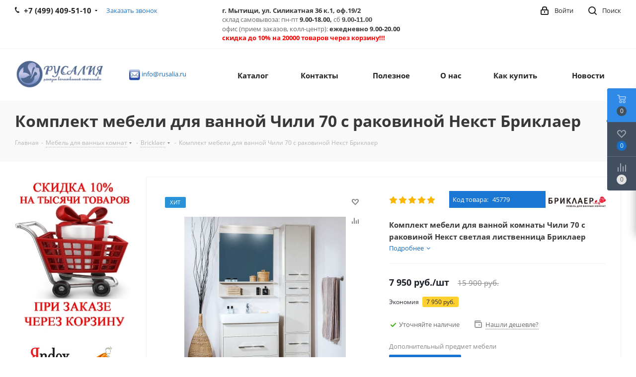

--- FILE ---
content_type: text/html; charset=UTF-8
request_url: https://rusalia.ru/product_4910.html?oid=51041
body_size: 71320
content:
<!DOCTYPE html>
<html xmlns="http://www.w3.org/1999/xhtml" xml:lang="ru" lang="ru" >
<head>
	<script>!function(){var t=document.createElement("script");t.type="text/javascript",t.async=!0,t.src="https://vk.com/js/api/openapi.js?160",t.onload=function(){VK.Retargeting.Init("VK-RTRG-334546-8ANPM"),VK.Retargeting.Hit()},document.head.appendChild(t)}();</script><noscript><img data-lazyload class="lazyload" src="[data-uri]" data-src="https://vk.com/rtrg?p=VK-RTRG-334546-8ANPM" style="position:fixed; left:-999px;" alt=""/></noscript>
	<title>комплект мебели для ванной Чили 70 с раковиной Некст Бриклаер</title>
	<meta name="viewport" content="initial-scale=1.0, width=device-width" />
	<meta name="HandheldFriendly" content="true" />
	<meta name="yes" content="yes" />
	<meta name="apple-mobile-web-app-status-bar-style" content="black" />
	<meta name="SKYPE_TOOLBAR" content="SKYPE_TOOLBAR_PARSER_COMPATIBLE" />
	<meta http-equiv="Content-Type" content="text/html; charset=UTF-8" />
<meta name="keywords" content="Комплект мебели для ванной Чили 70 с раковиной Некст Бриклаер" />
<meta name="description" content="Комплект мебели для ванной Чили 70 с раковиной Некст Бриклаер распродажа" />
<link href="https://fonts.googleapis.com/css?family=Open+Sans:300italic,400italic,600italic,700italic,800italic,400,300,500,600,700,800&subset=latin,cyrillic-ext"  rel="stylesheet" />
<link href="/bitrix/css/aspro.next/notice.min.css?16944319882906"  rel="stylesheet" />
<link href="/bitrix/js/ui/design-tokens/dist/ui.design-tokens.min.css?172141964623463"  rel="stylesheet" />
<link href="/bitrix/js/ui/fonts/opensans/ui.font.opensans.min.css?16944317922320"  rel="stylesheet" />
<link href="/bitrix/js/main/popup/dist/main.popup.bundle.min.css?175594204228056"  rel="stylesheet" />
<link href="/bitrix/cache/css/s1/aspro_next/page_e68be28552760428334389a3c696e1f2/page_e68be28552760428334389a3c696e1f2_v1.css?176872808829848"  rel="stylesheet" />
<link href="/bitrix/cache/css/s1/aspro_next/template_950a794f15cef773e063a0833de21b9b/template_950a794f15cef773e063a0833de21b9b_v1.css?17687280881133565"  data-template-style="true" rel="stylesheet" />
<link href="/bitrix/panel/main/popup.min.css?169443198820774"  data-template-style="true"  rel="stylesheet" />
<script>if(!window.BX)window.BX={};if(!window.BX.message)window.BX.message=function(mess){if(typeof mess==='object'){for(let i in mess) {BX.message[i]=mess[i];} return true;}};</script>
<script>(window.BX||top.BX).message({"JS_CORE_LOADING":"Загрузка...","JS_CORE_NO_DATA":"- Нет данных -","JS_CORE_WINDOW_CLOSE":"Закрыть","JS_CORE_WINDOW_EXPAND":"Развернуть","JS_CORE_WINDOW_NARROW":"Свернуть в окно","JS_CORE_WINDOW_SAVE":"Сохранить","JS_CORE_WINDOW_CANCEL":"Отменить","JS_CORE_WINDOW_CONTINUE":"Продолжить","JS_CORE_H":"ч","JS_CORE_M":"м","JS_CORE_S":"с","JSADM_AI_HIDE_EXTRA":"Скрыть лишние","JSADM_AI_ALL_NOTIF":"Показать все","JSADM_AUTH_REQ":"Требуется авторизация!","JS_CORE_WINDOW_AUTH":"Войти","JS_CORE_IMAGE_FULL":"Полный размер"});</script>

<script src="/bitrix/js/main/core/core.min.js?1755942128229643"></script>

<script>BX.Runtime.registerExtension({"name":"main.core","namespace":"BX","loaded":true});</script>
<script>BX.setJSList(["\/bitrix\/js\/main\/core\/core_ajax.js","\/bitrix\/js\/main\/core\/core_promise.js","\/bitrix\/js\/main\/polyfill\/promise\/js\/promise.js","\/bitrix\/js\/main\/loadext\/loadext.js","\/bitrix\/js\/main\/loadext\/extension.js","\/bitrix\/js\/main\/polyfill\/promise\/js\/promise.js","\/bitrix\/js\/main\/polyfill\/find\/js\/find.js","\/bitrix\/js\/main\/polyfill\/includes\/js\/includes.js","\/bitrix\/js\/main\/polyfill\/matches\/js\/matches.js","\/bitrix\/js\/ui\/polyfill\/closest\/js\/closest.js","\/bitrix\/js\/main\/polyfill\/fill\/main.polyfill.fill.js","\/bitrix\/js\/main\/polyfill\/find\/js\/find.js","\/bitrix\/js\/main\/polyfill\/matches\/js\/matches.js","\/bitrix\/js\/main\/polyfill\/core\/dist\/polyfill.bundle.js","\/bitrix\/js\/main\/core\/core.js","\/bitrix\/js\/main\/polyfill\/intersectionobserver\/js\/intersectionobserver.js","\/bitrix\/js\/main\/lazyload\/dist\/lazyload.bundle.js","\/bitrix\/js\/main\/polyfill\/core\/dist\/polyfill.bundle.js","\/bitrix\/js\/main\/parambag\/dist\/parambag.bundle.js"]);
</script>
<script>BX.Runtime.registerExtension({"name":"ui.dexie","namespace":"BX.DexieExport","loaded":true});</script>
<script>BX.Runtime.registerExtension({"name":"ls","namespace":"window","loaded":true});</script>
<script>BX.Runtime.registerExtension({"name":"fx","namespace":"window","loaded":true});</script>
<script>BX.Runtime.registerExtension({"name":"fc","namespace":"window","loaded":true});</script>
<script>BX.Runtime.registerExtension({"name":"pull.protobuf","namespace":"BX","loaded":true});</script>
<script>BX.Runtime.registerExtension({"name":"rest.client","namespace":"window","loaded":true});</script>
<script>(window.BX||top.BX).message({"pull_server_enabled":"Y","pull_config_timestamp":1755942070,"shared_worker_allowed":"Y","pull_guest_mode":"N","pull_guest_user_id":0,"pull_worker_mtime":1746457577});(window.BX||top.BX).message({"PULL_OLD_REVISION":"Для продолжения корректной работы с сайтом необходимо перезагрузить страницу."});</script>
<script>BX.Runtime.registerExtension({"name":"pull.client","namespace":"BX","loaded":true});</script>
<script>BX.Runtime.registerExtension({"name":"pull","namespace":"window","loaded":true});</script>
<script>(window.BX||top.BX).message({"NOTICE_ADDED2CART":"В корзине","NOTICE_CLOSE":"Закрыть","NOTICE_MORE":"и ещё #COUNT# #PRODUCTS#","NOTICE_PRODUCT0":"товаров","NOTICE_PRODUCT1":"товар","NOTICE_PRODUCT2":"товара","NOTICE_ADDED2DELAY":"В отложенных","NOTICE_ADDED2COMPARE":"В сравнении","NOTICE_AUTHORIZED":"Вы успешно авторизовались","NOTICE_REMOVED_FROM_COMPARE":"Удалено из сравнения"});</script>
<script>BX.Runtime.registerExtension({"name":"aspro_notice","namespace":"window","loaded":true});</script>
<script>BX.Runtime.registerExtension({"name":"aspro_phones","namespace":"window","loaded":true});</script>
<script>BX.Runtime.registerExtension({"name":"ui.design-tokens","namespace":"window","loaded":true});</script>
<script>BX.Runtime.registerExtension({"name":"ui.fonts.opensans","namespace":"window","loaded":true});</script>
<script>BX.Runtime.registerExtension({"name":"main.popup","namespace":"BX.Main","loaded":true});</script>
<script>BX.Runtime.registerExtension({"name":"popup","namespace":"window","loaded":true});</script>
<script type="extension/settings" data-extension="currency.currency-core">{"region":"ru"}</script>
<script>BX.Runtime.registerExtension({"name":"currency.currency-core","namespace":"BX.Currency","loaded":true});</script>
<script>BX.Runtime.registerExtension({"name":"currency","namespace":"window","loaded":true});</script>
<script>BX.Runtime.registerExtension({"name":"aspro_swiper_init","namespace":"window","loaded":true});</script>
<script>BX.Runtime.registerExtension({"name":"aspro_swiper","namespace":"window","loaded":true});</script>
<script>BX.Runtime.registerExtension({"name":"main.pageobject","namespace":"BX","loaded":true});</script>
<script>(window.BX||top.BX).message({"JS_CORE_LOADING":"Загрузка...","JS_CORE_NO_DATA":"- Нет данных -","JS_CORE_WINDOW_CLOSE":"Закрыть","JS_CORE_WINDOW_EXPAND":"Развернуть","JS_CORE_WINDOW_NARROW":"Свернуть в окно","JS_CORE_WINDOW_SAVE":"Сохранить","JS_CORE_WINDOW_CANCEL":"Отменить","JS_CORE_WINDOW_CONTINUE":"Продолжить","JS_CORE_H":"ч","JS_CORE_M":"м","JS_CORE_S":"с","JSADM_AI_HIDE_EXTRA":"Скрыть лишние","JSADM_AI_ALL_NOTIF":"Показать все","JSADM_AUTH_REQ":"Требуется авторизация!","JS_CORE_WINDOW_AUTH":"Войти","JS_CORE_IMAGE_FULL":"Полный размер"});</script>
<script>BX.Runtime.registerExtension({"name":"window","namespace":"window","loaded":true});</script>
<script>(window.BX||top.BX).message({"LANGUAGE_ID":"ru","FORMAT_DATE":"DD.MM.YYYY","FORMAT_DATETIME":"DD.MM.YYYY HH:MI:SS","COOKIE_PREFIX":"BITRIX_SM","SERVER_TZ_OFFSET":"10800","UTF_MODE":"Y","SITE_ID":"s1","SITE_DIR":"\/","USER_ID":"","SERVER_TIME":1769033643,"USER_TZ_OFFSET":0,"USER_TZ_AUTO":"Y","bitrix_sessid":"3bd2207bfa3bac2c3349d3d15693a63e"});</script>


<script  src="/bitrix/cache/js/s1/aspro_next/kernel_main/kernel_main_v1.js?1768747551236509"></script>
<script src="/bitrix/js/ui/dexie/dist/dexie.bundle.min.js?1755942077102530"></script>
<script src="/bitrix/js/main/core/core_ls.min.js?17370954472683"></script>
<script src="/bitrix/js/main/core/core_frame_cache.min.js?175594209110481"></script>
<script src="/bitrix/js/pull/protobuf/protobuf.min.js?169443182076433"></script>
<script src="/bitrix/js/pull/protobuf/model.min.js?169443182014190"></script>
<script src="/bitrix/js/rest/client/rest.client.min.js?16944318209240"></script>
<script src="/bitrix/js/pull/client/pull.client.min.js?174645757849849"></script>
<script src="/bitrix/js/main/jquery/jquery-2.2.4.min.js?169443183485578"></script>
<script src="/bitrix/js/main/cphttprequest.min.js?16944318393623"></script>
<script src="/bitrix/js/main/ajax.min.js?169443183922194"></script>
<script src="/bitrix/js/aspro.next/notice.min.js?169443184017435"></script>
<script src="/bitrix/js/main/popup/dist/main.popup.bundle.min.js?176466823867480"></script>
<script src="/bitrix/js/currency/currency-core/dist/currency-core.bundle.min.js?17214195174569"></script>
<script src="/bitrix/js/currency/core_currency.min.js?1721419517835"></script>
<script>BX.setJSList(["\/bitrix\/js\/main\/core\/core_fx.js","\/bitrix\/js\/main\/pageobject\/dist\/pageobject.bundle.js","\/bitrix\/js\/main\/core\/core_window.js","\/bitrix\/js\/main\/session.js","\/bitrix\/js\/main\/date\/main.date.js","\/bitrix\/js\/main\/core\/core_date.js","\/bitrix\/js\/main\/dd.js","\/bitrix\/js\/main\/core\/core_uf.js","\/bitrix\/js\/main\/core\/core_dd.js","\/bitrix\/js\/main\/core\/core_tooltip.js","\/bitrix\/js\/main\/utils.js","\/bitrix\/templates\/aspro_next\/components\/bitrix\/catalog\/main\/script.js","\/bitrix\/templates\/aspro_next\/components\/bitrix\/catalog.element\/main\/script.js","\/bitrix\/templates\/aspro_next\/components\/bitrix\/sale.gift.product\/main\/script.js","\/bitrix\/templates\/aspro_next\/components\/bitrix\/sale.gift.main.products\/main\/script.js","\/bitrix\/templates\/aspro_next\/js\/slider.swiper.min.js","\/bitrix\/templates\/aspro_next\/vendor\/js\/carousel\/swiper\/swiper-bundle.min.js","\/bitrix\/templates\/aspro_next\/js\/jquery.history.js","\/bitrix\/templates\/aspro_next\/js\/jquery.actual.min.js","\/bitrix\/templates\/aspro_next\/vendor\/js\/jquery.bxslider.js","\/bitrix\/templates\/aspro_next\/js\/jqModal.js","\/bitrix\/templates\/aspro_next\/vendor\/js\/bootstrap.js","\/bitrix\/templates\/aspro_next\/vendor\/js\/jquery.appear.js","\/bitrix\/templates\/aspro_next\/js\/browser.js","\/bitrix\/templates\/aspro_next\/js\/jquery.fancybox.js","\/bitrix\/templates\/aspro_next\/js\/jquery.flexslider.js","\/bitrix\/templates\/aspro_next\/vendor\/js\/moment.min.js","\/bitrix\/templates\/aspro_next\/vendor\/js\/footable.js","\/bitrix\/templates\/aspro_next\/vendor\/js\/jquery.menu-aim.js","\/bitrix\/templates\/aspro_next\/vendor\/js\/velocity\/velocity.js","\/bitrix\/templates\/aspro_next\/vendor\/js\/velocity\/velocity.ui.js","\/bitrix\/templates\/aspro_next\/vendor\/js\/lazysizes.min.js","\/bitrix\/templates\/aspro_next\/js\/jquery.validate.min.js","\/bitrix\/templates\/aspro_next\/js\/jquery.inputmask.bundle.min.js","\/bitrix\/templates\/aspro_next\/js\/jquery.uniform.min.js","\/bitrix\/templates\/aspro_next\/js\/jquery.easing.1.3.js","\/bitrix\/templates\/aspro_next\/js\/equalize.min.js","\/bitrix\/templates\/aspro_next\/js\/jquery.alphanumeric.js","\/bitrix\/templates\/aspro_next\/js\/jquery.cookie.js","\/bitrix\/templates\/aspro_next\/js\/jquery.plugin.min.js","\/bitrix\/templates\/aspro_next\/js\/jquery.countdown.min.js","\/bitrix\/templates\/aspro_next\/js\/jquery.countdown-ru.js","\/bitrix\/templates\/aspro_next\/js\/jquery.ikSelect.js","\/bitrix\/templates\/aspro_next\/js\/jquery.mobile.custom.touch.min.js","\/bitrix\/templates\/aspro_next\/js\/rating_likes.js","\/bitrix\/templates\/aspro_next\/js\/blocks\/blocks.js","\/bitrix\/templates\/aspro_next\/js\/blocks\/controls.js","\/bitrix\/templates\/aspro_next\/js\/video_banner.js","\/bitrix\/templates\/aspro_next\/js\/main.js","\/bitrix\/templates\/aspro_next\/js\/jquery.mCustomScrollbar.min.js","\/bitrix\/templates\/aspro_next\/js\/phones.min.js","\/bitrix\/templates\/aspro_next\/components\/bitrix\/subscribe.form\/main\/script.js","\/bitrix\/components\/bitrix\/search.title\/script.js","\/bitrix\/templates\/aspro_next\/components\/bitrix\/search.title\/fixed\/script.js","\/bitrix\/components\/aspro\/marketing.popup.next\/templates\/.default\/script.js","\/bitrix\/templates\/aspro_next\/js\/custom.js"]);</script>
<script>BX.setCSSList(["\/bitrix\/templates\/aspro_next\/components\/bitrix\/catalog\/main\/style.css","\/bitrix\/templates\/aspro_next\/components\/bitrix\/sale.gift.main.products\/main\/style.css","\/bitrix\/templates\/aspro_next\/vendor\/css\/carousel\/swiper\/swiper-bundle.min.css","\/bitrix\/templates\/aspro_next\/css\/slider.swiper.min.css","\/bitrix\/templates\/aspro_next\/css\/slider.min.css","\/bitrix\/templates\/aspro_next\/vendor\/css\/bootstrap.css","\/bitrix\/templates\/aspro_next\/css\/jquery.fancybox.css","\/bitrix\/templates\/aspro_next\/css\/styles.css","\/bitrix\/templates\/aspro_next\/css\/animation\/animation_ext.css","\/bitrix\/templates\/aspro_next\/vendor\/css\/footable.standalone.min.css","\/bitrix\/templates\/aspro_next\/css\/h1-bold.css","\/bitrix\/templates\/aspro_next\/css\/blocks\/blocks.css","\/bitrix\/templates\/aspro_next\/css\/blocks\/flexbox.css","\/bitrix\/templates\/aspro_next\/ajax\/ajax.css","\/bitrix\/templates\/aspro_next\/css\/jquery.mCustomScrollbar.min.css","\/bitrix\/templates\/aspro_next\/css\/phones.min.css","\/bitrix\/components\/aspro\/marketing.popup.next\/templates\/.default\/style.css","\/bitrix\/templates\/aspro_next\/styles.css","\/bitrix\/templates\/aspro_next\/template_styles.css","\/bitrix\/templates\/aspro_next\/css\/media.min.css","\/bitrix\/templates\/aspro_next\/vendor\/fonts\/font-awesome\/css\/font-awesome.min.css","\/bitrix\/templates\/aspro_next\/css\/print.css","\/bitrix\/templates\/aspro_next\/css\/form.css","\/bitrix\/templates\/aspro_next\/themes\/9\/theme.css","\/bitrix\/templates\/aspro_next\/bg_color\/light\/bgcolors.css","\/bitrix\/templates\/aspro_next\/css\/width-3.css","\/bitrix\/templates\/aspro_next\/css\/font-1.css","\/bitrix\/templates\/aspro_next\/css\/custom.css"]);</script>
<script>
					(function () {
						"use strict";

						var counter = function ()
						{
							var cookie = (function (name) {
								var parts = ("; " + document.cookie).split("; " + name + "=");
								if (parts.length == 2) {
									try {return JSON.parse(decodeURIComponent(parts.pop().split(";").shift()));}
									catch (e) {}
								}
							})("BITRIX_CONVERSION_CONTEXT_s1");

							if (cookie && cookie.EXPIRE >= BX.message("SERVER_TIME"))
								return;

							var request = new XMLHttpRequest();
							request.open("POST", "/bitrix/tools/conversion/ajax_counter.php", true);
							request.setRequestHeader("Content-type", "application/x-www-form-urlencoded");
							request.send(
								"SITE_ID="+encodeURIComponent("s1")+
								"&sessid="+encodeURIComponent(BX.bitrix_sessid())+
								"&HTTP_REFERER="+encodeURIComponent(document.referrer)
							);
						};

						if (window.frameRequestStart === true)
							BX.addCustomEvent("onFrameDataReceived", counter);
						else
							BX.ready(counter);
					})();
				</script>
<script>BX.message({'PHONE':'Телефон','FAST_VIEW':'Быстрый просмотр','TABLES_SIZE_TITLE':'Подбор размера','SOCIAL':'Социальные сети','DESCRIPTION':'Описание магазина','ITEMS':'Товары','LOGO':'Логотип','REGISTER_INCLUDE_AREA':'Текст о регистрации','AUTH_INCLUDE_AREA':'Текст об авторизации','FRONT_IMG':'Изображение компании','EMPTY_CART':'пуста','CATALOG_VIEW_MORE':'... Показать все','CATALOG_VIEW_LESS':'... Свернуть','JS_REQUIRED':'Заполните это поле','JS_FORMAT':'Неверный формат','JS_FILE_EXT':'Недопустимое расширение файла','JS_PASSWORD_COPY':'Пароли не совпадают','JS_PASSWORD_LENGTH':'Минимум 6 символов','JS_ERROR':'Неверно заполнено поле','JS_FILE_SIZE':'Максимальный размер 5мб','JS_FILE_BUTTON_NAME':'Выберите файл','JS_FILE_DEFAULT':'Файл не найден','JS_DATE':'Некорректная дата','JS_DATETIME':'Некорректная дата/время','JS_REQUIRED_LICENSES':'Согласитесь с условиями','JS_REQUIRED_OFFER':'Согласитесь с условиями','LICENSE_PROP':'Согласие на обработку персональных данных','LOGIN_LEN':'Введите минимум {0} символа','FANCY_CLOSE':'Закрыть','FANCY_NEXT':'Следующий','FANCY_PREV':'Предыдущий','TOP_AUTH_REGISTER':'Регистрация','CALLBACK':'Заказать звонок','S_CALLBACK':'Заказать звонок','UNTIL_AKC':'До конца акции','TITLE_QUANTITY_BLOCK':'Остаток','TITLE_QUANTITY':'шт.','TOTAL_SUMM_ITEM':'Общая стоимость ','SUBSCRIBE_SUCCESS':'Вы успешно подписались','RECAPTCHA_TEXT':'Подтвердите, что вы не робот','JS_RECAPTCHA_ERROR':'Пройдите проверку','COUNTDOWN_SEC':'сек.','COUNTDOWN_MIN':'мин.','COUNTDOWN_HOUR':'час.','COUNTDOWN_DAY0':'дней','COUNTDOWN_DAY1':'день','COUNTDOWN_DAY2':'дня','COUNTDOWN_WEAK0':'Недель','COUNTDOWN_WEAK1':'Неделя','COUNTDOWN_WEAK2':'Недели','COUNTDOWN_MONTH0':'Месяцев','COUNTDOWN_MONTH1':'Месяц','COUNTDOWN_MONTH2':'Месяца','COUNTDOWN_YEAR0':'Лет','COUNTDOWN_YEAR1':'Год','COUNTDOWN_YEAR2':'Года','CATALOG_PARTIAL_BASKET_PROPERTIES_ERROR':'Заполнены не все свойства у добавляемого товара','CATALOG_EMPTY_BASKET_PROPERTIES_ERROR':'Выберите свойства товара, добавляемые в корзину в параметрах компонента','CATALOG_ELEMENT_NOT_FOUND':'Элемент не найден','ERROR_ADD2BASKET':'Ошибка добавления товара в корзину','CATALOG_SUCCESSFUL_ADD_TO_BASKET':'Успешное добавление товара в корзину','ERROR_BASKET_TITLE':'Ошибка корзины','ERROR_BASKET_PROP_TITLE':'Выберите свойства, добавляемые в корзину','ERROR_BASKET_BUTTON':'Выбрать','BASKET_TOP':'Корзина в шапке','ERROR_ADD_DELAY_ITEM':'Ошибка отложенной корзины','VIEWED_TITLE':'Ранее вы смотрели','VIEWED_BEFORE':'Ранее вы смотрели','BEST_TITLE':'Лучшие предложения','CT_BST_SEARCH_BUTTON':'Поиск','CT_BST_SEARCH2_BUTTON':'Найти','BASKET_PRINT_BUTTON':'Распечатать','BASKET_CLEAR_ALL_BUTTON':'Очистить','BASKET_QUICK_ORDER_BUTTON':'Быстрый заказ','BASKET_CONTINUE_BUTTON':'Продолжить покупки','BASKET_ORDER_BUTTON':'Оформить заказ','SHARE_BUTTON':'Поделиться','BASKET_CHANGE_TITLE':'Ваш заказ','BASKET_CHANGE_LINK':'Изменить','MORE_INFO_SKU':'Подробнее','MORE_BUY_SKU':'Купить','FROM':'от','BEFORE':'до','TITLE_BLOCK_VIEWED_NAME':'Ранее вы смотрели','T_BASKET':'Корзина','FILTER_EXPAND_VALUES':'Показать все','FILTER_HIDE_VALUES':'Свернуть','FULL_ORDER':'Полный заказ','CUSTOM_COLOR_CHOOSE':'Выбрать','CUSTOM_COLOR_CANCEL':'Отмена','S_MOBILE_MENU':'Меню','NEXT_T_MENU_BACK':'Назад','NEXT_T_MENU_CALLBACK':'Обратная связь','NEXT_T_MENU_CONTACTS_TITLE':'Будьте на связи','SEARCH_TITLE':'Поиск','SOCIAL_TITLE':'Оставайтесь на связи','HEADER_SCHEDULE':'Время работы','SEO_TEXT':'SEO описание','COMPANY_IMG':'Картинка компании','COMPANY_TEXT':'Описание компании','CONFIG_SAVE_SUCCESS':'Настройки сохранены','CONFIG_SAVE_FAIL':'Ошибка сохранения настроек','ITEM_ECONOMY':'Экономия','ITEM_ARTICLE':'Артикул: ','JS_FORMAT_ORDER':'имеет неверный формат','JS_BASKET_COUNT_TITLE':'В корзине товаров на SUMM','POPUP_VIDEO':'Видео','POPUP_GIFT_TEXT':'Нашли что-то особенное? Намекните другу о подарке!','ORDER_FIO_LABEL':'Ф.И.О.','ORDER_PHONE_LABEL':'Телефон','ORDER_REGISTER_BUTTON':'Регистрация','FILTER_HELPER_VALUES':' знач.','FILTER_HELPER_TITLE':'Фильтр:'})</script>
<script>window.lazySizesConfig = window.lazySizesConfig || {};lazySizesConfig.loadMode = 2;lazySizesConfig.expand = 100;lazySizesConfig.expFactor = 1;lazySizesConfig.hFac = 0.1;</script>
<script>var ajaxMessages = {wait:"Загрузка..."}</script>
<link rel="shortcut icon" href="/favicon.png" type="image/png" />
<link rel="apple-touch-icon" sizes="180x180" href="/upload/CNext/68b/68b6bb809674caaa235cafac008ea106.png" />
<style>html {--border-radius:8px;--theme-base-color:#1976d2;--theme-base-color-hue:210;--theme-base-color-saturation:79%;--theme-base-color-lightness:46%;--theme-base-opacity-color:#1976d21a;--theme-more-color:#1976d2;--theme-more-color-hue:210;--theme-more-color-saturation:79%;--theme-more-color-lightness:46%;--theme-lightness-hover-diff:6%;}</style>
<meta property="og:description" content="
 Комплект мебели для ванной комнаты Чили 70 с раковиной Некст светлая лиственница Бриклаер


 Зеркало с подсветкой и полками выписывается отдельно (выбирайте вариант поставки), умывальник "Некст 70", тумба под умывальник на ножках, цвет - светлая лиственница

 " />
<meta property="og:image" content="https://rusalia.ru:443/upload/iblock/bc4/b3ra8p0e9gzpi5zvjl3ld8i127uglalu.jpg" />
<link rel="image_src" href="https://rusalia.ru:443/upload/iblock/bc4/b3ra8p0e9gzpi5zvjl3ld8i127uglalu.jpg"  />
<meta property="og:title" content="комплект мебели для ванной Чили 70 с раковиной Некст Бриклаер" />
<meta property="og:type" content="website" />
<meta property="og:url" content="https://rusalia.ru:443/product_4910.html?oid=51041" />



<script  src="/bitrix/cache/js/s1/aspro_next/template_37aacefad51504d11dff552f8630affa/template_37aacefad51504d11dff552f8630affa_v1.js?1768728088789817"></script>
<script  src="/bitrix/cache/js/s1/aspro_next/page_3d4ba679e921a814bb88482189bb810d/page_3d4ba679e921a814bb88482189bb810d_v1.js?1768728088295668"></script>

		</head>
<body class=" site_s1 fill_bg_n" id="main">
<!-- addigital start -->
    <script>
      var _tmr = window._tmr || (window._tmr = []);
      _tmr.push({id: "3069210", type: "pageView", start: (new Date()).getTime()});
      (function (d, w, id) {
        if (d.getElementById(id)) return;
        var ts = d.createElement("script"); ts.type = "text/javascript"; ts.async = true; ts.id = id;
        ts.src = (d.location.protocol == "https:" ? "https:" : "http:") + "//top-fwz1.mail.ru/js/code.js";
        var f = function () {var s = d.getElementsByTagName("script")[0]; s.parentNode.insertBefore(ts, s);};
        if (w.opera == "[object Opera]") { d.addEventListener("DOMContentLoaded", f, false); } else { f(); }
      })(document, window, "topmailru-code");
    </script>
    <noscript>
        <div>
            <img data-lazyload class="lazyload" src="[data-uri]" data-src="//top-fwz1.mail.ru/counter?id=3069210;js=na" style="border:0;position:absolute;left:-9999px;" alt="Addigital" />
        </div>
    </noscript>
    <!-- addigital end -->
    <div id="panel"></div>
	
	<!--'start_frame_cache_WIklcT'-->
<!--'end_frame_cache_WIklcT'-->				<!--'start_frame_cache_basketitems-component-block'-->												<div id="ajax_basket"></div>
					<!--'end_frame_cache_basketitems-component-block'-->						
		
		<script>
				BX.message({'MIN_ORDER_PRICE_TEXT':'<b>Минимальная сумма заказа #PRICE#<\/b><br/>Пожалуйста, добавьте еще товаров в корзину','LICENSES_TEXT':'Я согласен на <a href=\"/include/licenses_detail.php\" target=\"_blank\">обработку персональных данных<\/a>'});

		var arNextOptions = ({
			"SITE_DIR" : "/",
			"SITE_ID" : "s1",
			"SITE_ADDRESS" : "rusalia.ru",
			"FORM" : ({
				"ASK_FORM_ID" : "ASK",
				"SERVICES_FORM_ID" : "SERVICES",
				"FEEDBACK_FORM_ID" : "FEEDBACK",
				"CALLBACK_FORM_ID" : "CALLBACK",
				"RESUME_FORM_ID" : "RESUME",
				"TOORDER_FORM_ID" : "TOORDER"
			}),
			"PAGES" : ({
				"FRONT_PAGE" : "",
				"BASKET_PAGE" : "",
				"ORDER_PAGE" : "",
				"PERSONAL_PAGE" : "",
				"CATALOG_PAGE" : "",
				"CATALOG_PAGE_URL" : "/catalog.html",
				"BASKET_PAGE_URL" : "/basket/",
				"COMPARE_PAGE_URL" : "/compare.php",
			}),
			"PRICES" : ({
				"MIN_PRICE" : "20",
			}),
			"THEME" : ({
				'THEME_SWITCHER' : 'N',
				'BASE_COLOR' : '9',
				'BASE_COLOR_CUSTOM' : 'de002b',
				'TOP_MENU' : '',
				'TOP_MENU_FIXED' : 'Y',
				'COLORED_LOGO' : 'Y',
				'SIDE_MENU' : 'LEFT',
				'SCROLLTOTOP_TYPE' : 'ROUND_COLOR',
				'SCROLLTOTOP_POSITION' : 'PADDING',
				'SCROLLTOTOP_POSITION_RIGHT'  : '',
				'SCROLLTOTOP_POSITION_BOTTOM' : '',
				'USE_LAZY_LOAD' : 'Y',
				'CAPTCHA_FORM_TYPE' : '',
				'ONE_CLICK_BUY_CAPTCHA' : 'N',
				'PHONE_MASK' : '+7 (999) 999-99-99',
				'VALIDATE_PHONE_MASK' : '^[+][7] [(][0-9]{3}[)] [0-9]{3}[-][0-9]{2}[-][0-9]{2}$',
				'DATE_MASK' : 'd.m.y',
				'DATE_PLACEHOLDER' : 'дд.мм.гггг',
				'VALIDATE_DATE_MASK' : '^[0-9]{1,2}\.[0-9]{1,2}\.[0-9]{4}$',
				'DATETIME_MASK' : 'd.m.y h:s',
				'DATETIME_PLACEHOLDER' : 'дд.мм.гггг чч:мм',
				'VALIDATE_DATETIME_MASK' : '^[0-9]{1,2}\.[0-9]{1,2}\.[0-9]{4} [0-9]{1,2}\:[0-9]{1,2}$',
				'VALIDATE_FILE_EXT' : 'png|jpg|jpeg|gif|doc|docx|xls|xlsx|txt|pdf|odt|rtf',
				'BANNER_WIDTH' : '',
				'BIGBANNER_ANIMATIONTYPE' : 'SLIDE_HORIZONTAL',
				'BIGBANNER_SLIDESSHOWSPEED' : '5000',
				'BIGBANNER_ANIMATIONSPEED' : '600',
				'PARTNERSBANNER_SLIDESSHOWSPEED' : '5000',
				'PARTNERSBANNER_ANIMATIONSPEED' : '600',
				'ORDER_BASKET_VIEW' : 'FLY',
				'SHOW_BASKET_ONADDTOCART' : 'N',
				'SHOW_BASKET_PRINT' : 'Y',
				"SHOW_ONECLICKBUY_ON_BASKET_PAGE" : 'Y',
				'SHOW_LICENCE' : 'Y',				
				'LICENCE_CHECKED' : 'N',
				'SHOW_OFFER' : 'N',
				'OFFER_CHECKED' : 'N',
				'LOGIN_EQUAL_EMAIL' : 'Y',
				'PERSONAL_ONEFIO' : 'Y',
				'PERSONAL_PAGE_URL' : '/personal/',
				'SHOW_TOTAL_SUMM' : 'N',
				'SHOW_TOTAL_SUMM_TYPE' : 'CHANGE',
				'CHANGE_TITLE_ITEM' : 'N',
				'CHANGE_TITLE_ITEM_DETAIL' : 'N',
				'DISCOUNT_PRICE' : '',
				'STORES' : '',
				'STORES_SOURCE' : 'IBLOCK',
				'TYPE_SKU' : 'TYPE_1',
				'MENU_POSITION' : 'LINE',
				'MENU_TYPE_VIEW' : 'HOVER',
				'DETAIL_PICTURE_MODE' : 'POPUP',
				'PAGE_WIDTH' : '3',
				'PAGE_CONTACTS' : '1',
				'HEADER_TYPE' : '1',
				'REGIONALITY_SEARCH_ROW' : 'N',
				'HEADER_TOP_LINE' : '',
				'HEADER_FIXED' : '2',
				'HEADER_MOBILE' : '1',
				'HEADER_MOBILE_MENU' : '1',
				'HEADER_MOBILE_MENU_SHOW_TYPE' : '',
				'TYPE_SEARCH' : 'fixed',
				'PAGE_TITLE' : '3',
				'INDEX_TYPE' : 'index3',
				'FOOTER_TYPE' : '1',
				'PRINT_BUTTON' : 'N',
				'EXPRESSION_FOR_PRINT_PAGE' : 'Версия для печати',
				'EXPRESSION_FOR_FAST_VIEW' : 'Быстрый просмотр',
				'FILTER_VIEW' : 'VERTICAL',
				'YA_GOALS' : 'N',
				'YA_COUNTER_ID' : '',
				'USE_FORMS_GOALS' : 'COMMON',
				'USE_SALE_GOALS' : '',
				'USE_DEBUG_GOALS' : 'N',
				'SHOW_HEADER_GOODS' : 'Y',
				'INSTAGRAMM_INDEX' : 'N',
				'USE_PHONE_AUTH': 'N',
				'MOBILE_CATALOG_LIST_ELEMENTS_COMPACT': 'N',
				'NLO_MENU': 'N',
				'USE_FAST_VIEW_PAGE_DETAIL': 'Y',
			}),
			"PRESETS": [{'ID':'968','TITLE':'Тип 1','DESCRIPTION':'','IMG':'/bitrix/images/aspro.next/themes/preset968_1544181424.png','OPTIONS':{'THEME_SWITCHER':'Y','BASE_COLOR':'9','BASE_COLOR_CUSTOM':'1976d2','SHOW_BG_BLOCK':'N','COLORED_LOGO':'Y','PAGE_WIDTH':'3','FONT_STYLE':'2','MENU_COLOR':'COLORED','LEFT_BLOCK':'1','SIDE_MENU':'LEFT','H1_STYLE':'2','TYPE_SEARCH':'fixed','PAGE_TITLE':'1','HOVER_TYPE_IMG':'shine','SHOW_LICENCE':'Y','MAX_DEPTH_MENU':'3','HIDE_SITE_NAME_TITLE':'Y','SHOW_CALLBACK':'Y','PRINT_BUTTON':'N','USE_GOOGLE_RECAPTCHA':'N','GOOGLE_RECAPTCHA_SHOW_LOGO':'Y','HIDDEN_CAPTCHA':'Y','INSTAGRAMM_WIDE_BLOCK':'N','BIGBANNER_HIDEONNARROW':'N','INDEX_TYPE':{'VALUE':'index1','SUB_PARAMS':{'TIZERS':'Y','CATALOG_SECTIONS':'Y','CATALOG_TAB':'Y','MIDDLE_ADV':'Y','SALE':'Y','BLOG':'Y','BOTTOM_BANNERS':'Y','COMPANY_TEXT':'Y','BRANDS':'Y','INSTAGRAMM':'Y'}},'FRONT_PAGE_BRANDS':'brands_slider','FRONT_PAGE_SECTIONS':'front_sections_only','TOP_MENU_FIXED':'Y','HEADER_TYPE':'1','USE_REGIONALITY':'Y','FILTER_VIEW':'COMPACT','SEARCH_VIEW_TYPE':'with_filter','USE_FAST_VIEW_PAGE_DETAIL':'fast_view_1','SHOW_TOTAL_SUMM':'Y','CHANGE_TITLE_ITEM':'N','VIEW_TYPE_HIGHLOAD_PROP':'N','SHOW_HEADER_GOODS':'Y','SEARCH_HIDE_NOT_AVAILABLE':'N','LEFT_BLOCK_CATALOG_ICONS':'N','SHOW_CATALOG_SECTIONS_ICONS':'Y','LEFT_BLOCK_CATALOG_DETAIL':'Y','CATALOG_COMPARE':'Y','CATALOG_PAGE_DETAIL':'element_1','SHOW_BREADCRUMBS_CATALOG_SUBSECTIONS':'Y','SHOW_BREADCRUMBS_CATALOG_CHAIN':'H1','TYPE_SKU':'TYPE_1','DETAIL_PICTURE_MODE':'POPUP','MENU_POSITION':'LINE','MENU_TYPE_VIEW':'HOVER','VIEWED_TYPE':'LOCAL','VIEWED_TEMPLATE':'HORIZONTAL','USE_WORD_EXPRESSION':'Y','ORDER_BASKET_VIEW':'FLY','ORDER_BASKET_COLOR':'DARK','SHOW_BASKET_ONADDTOCART':'Y','SHOW_BASKET_PRINT':'Y','SHOW_BASKET_ON_PAGES':'N','USE_PRODUCT_QUANTITY_LIST':'Y','USE_PRODUCT_QUANTITY_DETAIL':'Y','ONE_CLICK_BUY_CAPTCHA':'N','SHOW_ONECLICKBUY_ON_BASKET_PAGE':'Y','ONECLICKBUY_SHOW_DELIVERY_NOTE':'N','PAGE_CONTACTS':'3','CONTACTS_USE_FEEDBACK':'Y','CONTACTS_USE_MAP':'Y','BLOG_PAGE':'list_elements_2','PROJECTS_PAGE':'list_elements_2','NEWS_PAGE':'list_elements_3','STAFF_PAGE':'list_elements_1','PARTNERS_PAGE':'list_elements_3','PARTNERS_PAGE_DETAIL':'element_4','VACANCY_PAGE':'list_elements_1','LICENSES_PAGE':'list_elements_2','FOOTER_TYPE':'4','ADV_TOP_HEADER':'N','ADV_TOP_UNDERHEADER':'N','ADV_SIDE':'Y','ADV_CONTENT_TOP':'N','ADV_CONTENT_BOTTOM':'N','ADV_FOOTER':'N','HEADER_MOBILE_FIXED':'Y','HEADER_MOBILE':'1','HEADER_MOBILE_MENU':'1','HEADER_MOBILE_MENU_OPEN':'1','PERSONAL_ONEFIO':'Y','LOGIN_EQUAL_EMAIL':'Y','YA_GOALS':'N','YANDEX_ECOMERCE':'N','GOOGLE_ECOMERCE':'N'}},{'ID':'221','TITLE':'Тип 2','DESCRIPTION':'','IMG':'/bitrix/images/aspro.next/themes/preset221_1544181431.png','OPTIONS':{'THEME_SWITCHER':'Y','BASE_COLOR':'11','BASE_COLOR_CUSTOM':'107bb1','SHOW_BG_BLOCK':'N','COLORED_LOGO':'Y','PAGE_WIDTH':'2','FONT_STYLE':'8','MENU_COLOR':'LIGHT','LEFT_BLOCK':'2','SIDE_MENU':'LEFT','H1_STYLE':'2','TYPE_SEARCH':'fixed','PAGE_TITLE':'1','HOVER_TYPE_IMG':'shine','SHOW_LICENCE':'Y','MAX_DEPTH_MENU':'4','HIDE_SITE_NAME_TITLE':'Y','SHOW_CALLBACK':'Y','PRINT_BUTTON':'N','USE_GOOGLE_RECAPTCHA':'N','GOOGLE_RECAPTCHA_SHOW_LOGO':'Y','HIDDEN_CAPTCHA':'Y','INSTAGRAMM_WIDE_BLOCK':'N','BIGBANNER_HIDEONNARROW':'N','INDEX_TYPE':{'VALUE':'index3','SUB_PARAMS':{'TOP_ADV_BOTTOM_BANNER':'Y','FLOAT_BANNER':'Y','CATALOG_SECTIONS':'Y','CATALOG_TAB':'Y','TIZERS':'Y','SALE':'Y','BOTTOM_BANNERS':'Y','COMPANY_TEXT':'Y','BRANDS':'Y','INSTAGRAMM':'N'}},'FRONT_PAGE_BRANDS':'brands_slider','FRONT_PAGE_SECTIONS':'front_sections_with_childs','TOP_MENU_FIXED':'Y','HEADER_TYPE':'2','USE_REGIONALITY':'Y','FILTER_VIEW':'VERTICAL','SEARCH_VIEW_TYPE':'with_filter','USE_FAST_VIEW_PAGE_DETAIL':'fast_view_1','SHOW_TOTAL_SUMM':'Y','CHANGE_TITLE_ITEM':'N','VIEW_TYPE_HIGHLOAD_PROP':'N','SHOW_HEADER_GOODS':'Y','SEARCH_HIDE_NOT_AVAILABLE':'N','LEFT_BLOCK_CATALOG_ICONS':'N','SHOW_CATALOG_SECTIONS_ICONS':'Y','LEFT_BLOCK_CATALOG_DETAIL':'Y','CATALOG_COMPARE':'Y','CATALOG_PAGE_DETAIL':'element_3','SHOW_BREADCRUMBS_CATALOG_SUBSECTIONS':'Y','SHOW_BREADCRUMBS_CATALOG_CHAIN':'H1','TYPE_SKU':'TYPE_1','DETAIL_PICTURE_MODE':'POPUP','MENU_POSITION':'LINE','MENU_TYPE_VIEW':'HOVER','VIEWED_TYPE':'LOCAL','VIEWED_TEMPLATE':'HORIZONTAL','USE_WORD_EXPRESSION':'Y','ORDER_BASKET_VIEW':'NORMAL','ORDER_BASKET_COLOR':'DARK','SHOW_BASKET_ONADDTOCART':'Y','SHOW_BASKET_PRINT':'Y','SHOW_BASKET_ON_PAGES':'N','USE_PRODUCT_QUANTITY_LIST':'Y','USE_PRODUCT_QUANTITY_DETAIL':'Y','ONE_CLICK_BUY_CAPTCHA':'N','SHOW_ONECLICKBUY_ON_BASKET_PAGE':'Y','ONECLICKBUY_SHOW_DELIVERY_NOTE':'N','PAGE_CONTACTS':'3','CONTACTS_USE_FEEDBACK':'Y','CONTACTS_USE_MAP':'Y','BLOG_PAGE':'list_elements_2','PROJECTS_PAGE':'list_elements_2','NEWS_PAGE':'list_elements_3','STAFF_PAGE':'list_elements_1','PARTNERS_PAGE':'list_elements_3','PARTNERS_PAGE_DETAIL':'element_4','VACANCY_PAGE':'list_elements_1','LICENSES_PAGE':'list_elements_2','FOOTER_TYPE':'1','ADV_TOP_HEADER':'N','ADV_TOP_UNDERHEADER':'N','ADV_SIDE':'Y','ADV_CONTENT_TOP':'N','ADV_CONTENT_BOTTOM':'N','ADV_FOOTER':'N','HEADER_MOBILE_FIXED':'Y','HEADER_MOBILE':'1','HEADER_MOBILE_MENU':'1','HEADER_MOBILE_MENU_OPEN':'1','PERSONAL_ONEFIO':'Y','LOGIN_EQUAL_EMAIL':'Y','YA_GOALS':'N','YANDEX_ECOMERCE':'N','GOOGLE_ECOMERCE':'N'}},{'ID':'215','TITLE':'Тип 3','DESCRIPTION':'','IMG':'/bitrix/images/aspro.next/themes/preset215_1544181438.png','OPTIONS':{'THEME_SWITCHER':'Y','BASE_COLOR':'16','BASE_COLOR_CUSTOM':'188b30','SHOW_BG_BLOCK':'N','COLORED_LOGO':'Y','PAGE_WIDTH':'3','FONT_STYLE':'8','MENU_COLOR':'LIGHT','LEFT_BLOCK':'3','SIDE_MENU':'LEFT','H1_STYLE':'2','TYPE_SEARCH':'fixed','PAGE_TITLE':'1','HOVER_TYPE_IMG':'shine','SHOW_LICENCE':'Y','MAX_DEPTH_MENU':'4','HIDE_SITE_NAME_TITLE':'Y','SHOW_CALLBACK':'Y','PRINT_BUTTON':'N','USE_GOOGLE_RECAPTCHA':'N','GOOGLE_RECAPTCHA_SHOW_LOGO':'Y','HIDDEN_CAPTCHA':'Y','INSTAGRAMM_WIDE_BLOCK':'N','BIGBANNER_HIDEONNARROW':'N','INDEX_TYPE':{'VALUE':'index2','SUB_PARAMS':[]},'FRONT_PAGE_BRANDS':'brands_list','FRONT_PAGE_SECTIONS':'front_sections_with_childs','TOP_MENU_FIXED':'Y','HEADER_TYPE':'2','USE_REGIONALITY':'Y','FILTER_VIEW':'VERTICAL','SEARCH_VIEW_TYPE':'with_filter','USE_FAST_VIEW_PAGE_DETAIL':'fast_view_1','SHOW_TOTAL_SUMM':'Y','CHANGE_TITLE_ITEM':'N','VIEW_TYPE_HIGHLOAD_PROP':'N','SHOW_HEADER_GOODS':'Y','SEARCH_HIDE_NOT_AVAILABLE':'N','LEFT_BLOCK_CATALOG_ICONS':'N','SHOW_CATALOG_SECTIONS_ICONS':'Y','LEFT_BLOCK_CATALOG_DETAIL':'Y','CATALOG_COMPARE':'Y','CATALOG_PAGE_DETAIL':'element_4','SHOW_BREADCRUMBS_CATALOG_SUBSECTIONS':'Y','SHOW_BREADCRUMBS_CATALOG_CHAIN':'H1','TYPE_SKU':'TYPE_1','DETAIL_PICTURE_MODE':'POPUP','MENU_POSITION':'LINE','MENU_TYPE_VIEW':'HOVER','VIEWED_TYPE':'LOCAL','VIEWED_TEMPLATE':'HORIZONTAL','USE_WORD_EXPRESSION':'Y','ORDER_BASKET_VIEW':'NORMAL','ORDER_BASKET_COLOR':'DARK','SHOW_BASKET_ONADDTOCART':'Y','SHOW_BASKET_PRINT':'Y','SHOW_BASKET_ON_PAGES':'N','USE_PRODUCT_QUANTITY_LIST':'Y','USE_PRODUCT_QUANTITY_DETAIL':'Y','ONE_CLICK_BUY_CAPTCHA':'N','SHOW_ONECLICKBUY_ON_BASKET_PAGE':'Y','ONECLICKBUY_SHOW_DELIVERY_NOTE':'N','PAGE_CONTACTS':'3','CONTACTS_USE_FEEDBACK':'Y','CONTACTS_USE_MAP':'Y','BLOG_PAGE':'list_elements_2','PROJECTS_PAGE':'list_elements_2','NEWS_PAGE':'list_elements_3','STAFF_PAGE':'list_elements_1','PARTNERS_PAGE':'list_elements_3','PARTNERS_PAGE_DETAIL':'element_4','VACANCY_PAGE':'list_elements_1','LICENSES_PAGE':'list_elements_2','FOOTER_TYPE':'1','ADV_TOP_HEADER':'N','ADV_TOP_UNDERHEADER':'N','ADV_SIDE':'Y','ADV_CONTENT_TOP':'N','ADV_CONTENT_BOTTOM':'N','ADV_FOOTER':'N','HEADER_MOBILE_FIXED':'Y','HEADER_MOBILE':'1','HEADER_MOBILE_MENU':'1','HEADER_MOBILE_MENU_OPEN':'1','PERSONAL_ONEFIO':'Y','LOGIN_EQUAL_EMAIL':'Y','YA_GOALS':'N','YANDEX_ECOMERCE':'N','GOOGLE_ECOMERCE':'N'}},{'ID':'881','TITLE':'Тип 4','DESCRIPTION':'','IMG':'/bitrix/images/aspro.next/themes/preset881_1544181443.png','OPTIONS':{'THEME_SWITCHER':'Y','BASE_COLOR':'CUSTOM','BASE_COLOR_CUSTOM':'f07c00','SHOW_BG_BLOCK':'N','COLORED_LOGO':'Y','PAGE_WIDTH':'1','FONT_STYLE':'1','MENU_COLOR':'COLORED','LEFT_BLOCK':'2','SIDE_MENU':'RIGHT','H1_STYLE':'2','TYPE_SEARCH':'fixed','PAGE_TITLE':'3','HOVER_TYPE_IMG':'blink','SHOW_LICENCE':'Y','MAX_DEPTH_MENU':'4','HIDE_SITE_NAME_TITLE':'Y','SHOW_CALLBACK':'Y','PRINT_BUTTON':'Y','USE_GOOGLE_RECAPTCHA':'N','GOOGLE_RECAPTCHA_SHOW_LOGO':'Y','HIDDEN_CAPTCHA':'Y','INSTAGRAMM_WIDE_BLOCK':'N','BIGBANNER_HIDEONNARROW':'N','INDEX_TYPE':{'VALUE':'index4','SUB_PARAMS':[]},'FRONT_PAGE_BRANDS':'brands_slider','FRONT_PAGE_SECTIONS':'front_sections_with_childs','TOP_MENU_FIXED':'Y','HEADER_TYPE':'9','USE_REGIONALITY':'Y','FILTER_VIEW':'COMPACT','SEARCH_VIEW_TYPE':'with_filter','USE_FAST_VIEW_PAGE_DETAIL':'fast_view_1','SHOW_TOTAL_SUMM':'Y','CHANGE_TITLE_ITEM':'N','VIEW_TYPE_HIGHLOAD_PROP':'N','SHOW_HEADER_GOODS':'Y','SEARCH_HIDE_NOT_AVAILABLE':'N','LEFT_BLOCK_CATALOG_ICONS':'N','SHOW_CATALOG_SECTIONS_ICONS':'Y','LEFT_BLOCK_CATALOG_DETAIL':'Y','CATALOG_COMPARE':'Y','CATALOG_PAGE_DETAIL':'element_4','SHOW_BREADCRUMBS_CATALOG_SUBSECTIONS':'Y','SHOW_BREADCRUMBS_CATALOG_CHAIN':'H1','TYPE_SKU':'TYPE_1','DETAIL_PICTURE_MODE':'POPUP','MENU_POSITION':'LINE','MENU_TYPE_VIEW':'HOVER','VIEWED_TYPE':'LOCAL','VIEWED_TEMPLATE':'HORIZONTAL','USE_WORD_EXPRESSION':'Y','ORDER_BASKET_VIEW':'NORMAL','ORDER_BASKET_COLOR':'DARK','SHOW_BASKET_ONADDTOCART':'Y','SHOW_BASKET_PRINT':'Y','SHOW_BASKET_ON_PAGES':'N','USE_PRODUCT_QUANTITY_LIST':'Y','USE_PRODUCT_QUANTITY_DETAIL':'Y','ONE_CLICK_BUY_CAPTCHA':'N','SHOW_ONECLICKBUY_ON_BASKET_PAGE':'Y','ONECLICKBUY_SHOW_DELIVERY_NOTE':'N','PAGE_CONTACTS':'1','CONTACTS_USE_FEEDBACK':'Y','CONTACTS_USE_MAP':'Y','BLOG_PAGE':'list_elements_2','PROJECTS_PAGE':'list_elements_2','NEWS_PAGE':'list_elements_3','STAFF_PAGE':'list_elements_1','PARTNERS_PAGE':'list_elements_3','PARTNERS_PAGE_DETAIL':'element_4','VACANCY_PAGE':'list_elements_1','LICENSES_PAGE':'list_elements_2','FOOTER_TYPE':'1','ADV_TOP_HEADER':'N','ADV_TOP_UNDERHEADER':'N','ADV_SIDE':'Y','ADV_CONTENT_TOP':'N','ADV_CONTENT_BOTTOM':'N','ADV_FOOTER':'N','HEADER_MOBILE_FIXED':'Y','HEADER_MOBILE':'1','HEADER_MOBILE_MENU':'1','HEADER_MOBILE_MENU_OPEN':'1','PERSONAL_ONEFIO':'Y','LOGIN_EQUAL_EMAIL':'Y','YA_GOALS':'N','YANDEX_ECOMERCE':'N','GOOGLE_ECOMERCE':'N'}},{'ID':'741','TITLE':'Тип 5','DESCRIPTION':'','IMG':'/bitrix/images/aspro.next/themes/preset741_1544181450.png','OPTIONS':{'THEME_SWITCHER':'Y','BASE_COLOR':'CUSTOM','BASE_COLOR_CUSTOM':'d42727','BGCOLOR_THEME':'LIGHT','CUSTOM_BGCOLOR_THEME':'f6f6f7','SHOW_BG_BLOCK':'Y','COLORED_LOGO':'Y','PAGE_WIDTH':'2','FONT_STYLE':'5','MENU_COLOR':'COLORED','LEFT_BLOCK':'2','SIDE_MENU':'LEFT','H1_STYLE':'2','TYPE_SEARCH':'fixed','PAGE_TITLE':'1','HOVER_TYPE_IMG':'shine','SHOW_LICENCE':'Y','MAX_DEPTH_MENU':'4','HIDE_SITE_NAME_TITLE':'Y','SHOW_CALLBACK':'Y','PRINT_BUTTON':'N','USE_GOOGLE_RECAPTCHA':'N','GOOGLE_RECAPTCHA_SHOW_LOGO':'Y','HIDDEN_CAPTCHA':'Y','INSTAGRAMM_WIDE_BLOCK':'N','BIGBANNER_HIDEONNARROW':'N','INDEX_TYPE':{'VALUE':'index3','SUB_PARAMS':{'TOP_ADV_BOTTOM_BANNER':'Y','FLOAT_BANNER':'Y','CATALOG_SECTIONS':'Y','CATALOG_TAB':'Y','TIZERS':'Y','SALE':'Y','BOTTOM_BANNERS':'Y','COMPANY_TEXT':'Y','BRANDS':'Y','INSTAGRAMM':'N'}},'FRONT_PAGE_BRANDS':'brands_slider','FRONT_PAGE_SECTIONS':'front_sections_only','TOP_MENU_FIXED':'Y','HEADER_TYPE':'3','USE_REGIONALITY':'Y','FILTER_VIEW':'VERTICAL','SEARCH_VIEW_TYPE':'with_filter','USE_FAST_VIEW_PAGE_DETAIL':'fast_view_1','SHOW_TOTAL_SUMM':'Y','CHANGE_TITLE_ITEM':'N','VIEW_TYPE_HIGHLOAD_PROP':'N','SHOW_HEADER_GOODS':'Y','SEARCH_HIDE_NOT_AVAILABLE':'N','LEFT_BLOCK_CATALOG_ICONS':'N','SHOW_CATALOG_SECTIONS_ICONS':'Y','LEFT_BLOCK_CATALOG_DETAIL':'Y','CATALOG_COMPARE':'Y','CATALOG_PAGE_DETAIL':'element_1','SHOW_BREADCRUMBS_CATALOG_SUBSECTIONS':'Y','SHOW_BREADCRUMBS_CATALOG_CHAIN':'H1','TYPE_SKU':'TYPE_1','DETAIL_PICTURE_MODE':'POPUP','MENU_POSITION':'LINE','MENU_TYPE_VIEW':'HOVER','VIEWED_TYPE':'LOCAL','VIEWED_TEMPLATE':'HORIZONTAL','USE_WORD_EXPRESSION':'Y','ORDER_BASKET_VIEW':'NORMAL','ORDER_BASKET_COLOR':'DARK','SHOW_BASKET_ONADDTOCART':'Y','SHOW_BASKET_PRINT':'Y','SHOW_BASKET_ON_PAGES':'N','USE_PRODUCT_QUANTITY_LIST':'Y','USE_PRODUCT_QUANTITY_DETAIL':'Y','ONE_CLICK_BUY_CAPTCHA':'N','SHOW_ONECLICKBUY_ON_BASKET_PAGE':'Y','ONECLICKBUY_SHOW_DELIVERY_NOTE':'N','PAGE_CONTACTS':'3','CONTACTS_USE_FEEDBACK':'Y','CONTACTS_USE_MAP':'Y','BLOG_PAGE':'list_elements_2','PROJECTS_PAGE':'list_elements_2','NEWS_PAGE':'list_elements_3','STAFF_PAGE':'list_elements_1','PARTNERS_PAGE':'list_elements_3','PARTNERS_PAGE_DETAIL':'element_4','VACANCY_PAGE':'list_elements_1','LICENSES_PAGE':'list_elements_2','FOOTER_TYPE':'4','ADV_TOP_HEADER':'N','ADV_TOP_UNDERHEADER':'N','ADV_SIDE':'Y','ADV_CONTENT_TOP':'N','ADV_CONTENT_BOTTOM':'N','ADV_FOOTER':'N','HEADER_MOBILE_FIXED':'Y','HEADER_MOBILE':'1','HEADER_MOBILE_MENU':'1','HEADER_MOBILE_MENU_OPEN':'1','PERSONAL_ONEFIO':'Y','LOGIN_EQUAL_EMAIL':'Y','YA_GOALS':'N','YANDEX_ECOMERCE':'N','GOOGLE_ECOMERCE':'N'}},{'ID':'889','TITLE':'Тип 6','DESCRIPTION':'','IMG':'/bitrix/images/aspro.next/themes/preset889_1544181455.png','OPTIONS':{'THEME_SWITCHER':'Y','BASE_COLOR':'9','BASE_COLOR_CUSTOM':'1976d2','SHOW_BG_BLOCK':'N','COLORED_LOGO':'Y','PAGE_WIDTH':'2','FONT_STYLE':'8','MENU_COLOR':'COLORED','LEFT_BLOCK':'2','SIDE_MENU':'LEFT','H1_STYLE':'2','TYPE_SEARCH':'fixed','PAGE_TITLE':'1','HOVER_TYPE_IMG':'shine','SHOW_LICENCE':'Y','MAX_DEPTH_MENU':'3','HIDE_SITE_NAME_TITLE':'Y','SHOW_CALLBACK':'Y','PRINT_BUTTON':'N','USE_GOOGLE_RECAPTCHA':'N','GOOGLE_RECAPTCHA_SHOW_LOGO':'Y','HIDDEN_CAPTCHA':'Y','INSTAGRAMM_WIDE_BLOCK':'N','BIGBANNER_HIDEONNARROW':'N','INDEX_TYPE':{'VALUE':'index1','SUB_PARAMS':{'TIZERS':'Y','CATALOG_SECTIONS':'Y','CATALOG_TAB':'Y','MIDDLE_ADV':'Y','SALE':'Y','BLOG':'Y','BOTTOM_BANNERS':'Y','COMPANY_TEXT':'Y','BRANDS':'Y','INSTAGRAMM':'Y'}},'FRONT_PAGE_BRANDS':'brands_slider','FRONT_PAGE_SECTIONS':'front_sections_with_childs','TOP_MENU_FIXED':'Y','HEADER_TYPE':'3','USE_REGIONALITY':'Y','FILTER_VIEW':'COMPACT','SEARCH_VIEW_TYPE':'with_filter','USE_FAST_VIEW_PAGE_DETAIL':'fast_view_1','SHOW_TOTAL_SUMM':'Y','CHANGE_TITLE_ITEM':'N','VIEW_TYPE_HIGHLOAD_PROP':'N','SHOW_HEADER_GOODS':'Y','SEARCH_HIDE_NOT_AVAILABLE':'N','LEFT_BLOCK_CATALOG_ICONS':'N','SHOW_CATALOG_SECTIONS_ICONS':'Y','LEFT_BLOCK_CATALOG_DETAIL':'Y','CATALOG_COMPARE':'Y','CATALOG_PAGE_DETAIL':'element_3','SHOW_BREADCRUMBS_CATALOG_SUBSECTIONS':'Y','SHOW_BREADCRUMBS_CATALOG_CHAIN':'H1','TYPE_SKU':'TYPE_1','DETAIL_PICTURE_MODE':'POPUP','MENU_POSITION':'LINE','MENU_TYPE_VIEW':'HOVER','VIEWED_TYPE':'LOCAL','VIEWED_TEMPLATE':'HORIZONTAL','USE_WORD_EXPRESSION':'Y','ORDER_BASKET_VIEW':'NORMAL','ORDER_BASKET_COLOR':'DARK','SHOW_BASKET_ONADDTOCART':'Y','SHOW_BASKET_PRINT':'Y','SHOW_BASKET_ON_PAGES':'N','USE_PRODUCT_QUANTITY_LIST':'Y','USE_PRODUCT_QUANTITY_DETAIL':'Y','ONE_CLICK_BUY_CAPTCHA':'N','SHOW_ONECLICKBUY_ON_BASKET_PAGE':'Y','ONECLICKBUY_SHOW_DELIVERY_NOTE':'N','PAGE_CONTACTS':'3','CONTACTS_USE_FEEDBACK':'Y','CONTACTS_USE_MAP':'Y','BLOG_PAGE':'list_elements_2','PROJECTS_PAGE':'list_elements_2','NEWS_PAGE':'list_elements_3','STAFF_PAGE':'list_elements_1','PARTNERS_PAGE':'list_elements_3','PARTNERS_PAGE_DETAIL':'element_4','VACANCY_PAGE':'list_elements_1','LICENSES_PAGE':'list_elements_2','FOOTER_TYPE':'1','ADV_TOP_HEADER':'N','ADV_TOP_UNDERHEADER':'N','ADV_SIDE':'Y','ADV_CONTENT_TOP':'N','ADV_CONTENT_BOTTOM':'N','ADV_FOOTER':'N','HEADER_MOBILE_FIXED':'Y','HEADER_MOBILE':'1','HEADER_MOBILE_MENU':'1','HEADER_MOBILE_MENU_OPEN':'1','PERSONAL_ONEFIO':'Y','LOGIN_EQUAL_EMAIL':'Y','YA_GOALS':'N','YANDEX_ECOMERCE':'N','GOOGLE_ECOMERCE':'N'}}],
			"REGIONALITY":({
				'USE_REGIONALITY' : 'N',
				'REGIONALITY_VIEW' : 'POPUP_REGIONS',
			}),
			"COUNTERS":({
				"YANDEX_COUNTER" : 1,
				"GOOGLE_COUNTER" : 1,
				"YANDEX_ECOMERCE" : "N",
				"GOOGLE_ECOMERCE" : "N",
				"GA_VERSION" : "v3",
				"USE_FULLORDER_GOALS" : "Y",
				"TYPE":{
					"ONE_CLICK":"Купить в 1 клик",
					"QUICK_ORDER":"Быстрый заказ",
				},
				"GOOGLE_EVENTS":{
					"ADD2BASKET": "",
					"REMOVE_BASKET": "",
					"CHECKOUT_ORDER": "",
					"PURCHASE": "gtm.dom",
				}
			}),
			"JS_ITEM_CLICK":({
				"precision" : 6,
				"precisionFactor" : Math.pow(10,6)
			})
		});
		</script>
			
	<div class="wrapper1  header_bgcolored with_left_block  basket_fly basket_fill_DARK side_LEFT catalog_icons_Y banner_auto with_fast_view mheader-v1 header-v1 regions_N fill_N footer-v1 front-vindex3 mfixed_N mfixed_view_always title-v3 with_phones with_lazy store_LIST_AMOUNT">
		
		<div class="header_wrap visible-lg visible-md title-v3">
			<header id="header">
				<div class="top-block top-block-v1">
	<div class="maxwidth-theme">		
		<div class="wrapp_block">
			<div class="row">
									<div class="top-block-item col-md-4">
						<div class="phone-block">
															<div class="inline-block">
									
	<div class="phone with_dropdown">
		<i class="svg svg-phone"></i>
		<a class="phone-block__item-link" rel="nofollow" href="tel:+74994095110">
			+7 (499) 409-51-10		</a>
					<div class="dropdown scrollbar">
				<div class="wrap">
											<div class="phone-block__item">
							<a class="phone-block__item-inner phone-block__item-link" rel="nofollow" href="tel:+74994095110">
								<span class="phone-block__item-text">
									+7 (499) 409-51-10									
																	</span>

															</a>
						</div>
											<div class="phone-block__item">
							<a class="phone-block__item-inner phone-block__item-link no-decript" rel="nofollow" href="tel:+79266017870">
								<span class="phone-block__item-text">
									+7 (926) 601-78-70									
																	</span>

															</a>
						</div>
											<div class="phone-block__item">
							<a class="phone-block__item-inner phone-block__item-link no-decript" rel="nofollow" href="tel:+79265398512">
								<span class="phone-block__item-text">
									+7 (926) 539-85-12									
																	</span>

															</a>
						</div>
									</div>
			</div>
			</div>
								</div>
																						<div class="inline-block">
									<span class="callback-block animate-load twosmallfont colored" data-event="jqm" data-param-form_id="CALLBACK" data-name="callback">Заказать звонок</span>
								</div>
													</div>
					</div>
								<div class="top-block-item pull-left visible-lg">
					
		
							<div class="address twosmallfont inline-block">
					<b>г. Мытищи, ул. Силикатная 36 к.1, оф.19/2</b><br>
 склад самовывоза: пн-пт&nbsp;<b>9.00-18.00,</b>&nbsp;сб <b style="font-family: var(--ui-font-family-primary, var(--ui-font-family-helvetica));">9.00-11.00<br>
 </b>
<div>
	 офис (прием заказов, колл-центр): <b>ежедневно</b><b> 9.00-20.00</b>&nbsp;<br>
 <b><span style="color: #ff0000;"><a href="http://rusalia.ru/sale/dopolnitelnaya_skidka_10_pri_zakaze_cherez_korzinu/"><span style="color: #ff0000;">скидка до 10% на 20000 товаров через корзину</span></a>!!!</span></b>
</div>
 <br>				</div>
			
		
					</div>
				<div class="top-block-item pull-right show-fixed top-ctrl">
					<button class="top-btn inline-search-show twosmallfont">
						<i class="svg inline  svg-inline-search" aria-hidden="true" ><svg xmlns="http://www.w3.org/2000/svg" width="17" height="17" viewBox="0 0 17 17">
  <defs>
    <style>
      .sscls-1 {
        fill: #222;
        fill-rule: evenodd;
      }
    </style>
  </defs>
  <path class="sscls-1" d="M7.5,0A7.5,7.5,0,1,1,0,7.5,7.5,7.5,0,0,1,7.5,0Zm0,2A5.5,5.5,0,1,1,2,7.5,5.5,5.5,0,0,1,7.5,2Z"/>
  <path class="sscls-1" d="M13.417,12.035l3.3,3.3a0.978,0.978,0,1,1-1.382,1.382l-3.3-3.3A0.978,0.978,0,0,1,13.417,12.035Z"/>
</svg>
</i>						<span class="dark-color">Поиск</span>
					</button>
				</div>
				<div class="top-block-item pull-right show-fixed top-ctrl">
					<div class="basket_wrap twosmallfont">
																</div>
				</div>
				<div class="top-block-item pull-right show-fixed top-ctrl">
					<div class="personal_wrap">
						<div class="personal top login twosmallfont">
									
		<!--'start_frame_cache_header-auth-block1'-->							<!-- noindex --><a rel="nofollow" title="Мой кабинет" class="personal-link dark-color animate-load" data-event="jqm" data-param-type="auth" data-param-backurl="/product_4910.html?oid=51041" data-name="auth" href="/personal/"><i class="svg inline  svg-inline-cabinet" aria-hidden="true" title="Мой кабинет"><svg xmlns="http://www.w3.org/2000/svg" width="16" height="17" viewBox="0 0 16 17">
  <defs>
    <style>
      .loccls-1 {
        fill: #222;
        fill-rule: evenodd;
      }
    </style>
  </defs>
  <path class="loccls-1" d="M14,17H2a2,2,0,0,1-2-2V8A2,2,0,0,1,2,6H3V4A4,4,0,0,1,7,0H9a4,4,0,0,1,4,4V6h1a2,2,0,0,1,2,2v7A2,2,0,0,1,14,17ZM11,4A2,2,0,0,0,9,2H7A2,2,0,0,0,5,4V6h6V4Zm3,4H2v7H14V8ZM8,9a1,1,0,0,1,1,1v2a1,1,0,0,1-2,0V10A1,1,0,0,1,8,9Z"/>
</svg>
</i><span class="wrap"><span class="name">Войти</span></span></a><!-- /noindex -->									<!--'end_frame_cache_header-auth-block1'-->							</div>
					</div>
				</div>
							</div>
		</div>
	</div>
</div>
<div class="header-wrapper topmenu-LIGHT">
	<div class="wrapper_inner">
		<div class="logo_and_menu-row">
			<div class="logo-row row">
				<div class="logo-block col-md-2 col-sm-3">
					<div class="logo colored">
						<a href="/"><img src="/upload/CNext/df8/df86f461f09068cf4ead486a297f28bd.jpg" alt="РУСАЛИЯ" title="РУСАЛИЯ" data-src="" /></a>					</div>
				</div>
				<div class="col-md-2 hidden-sm hidden-xs">
					<div class="top-description">
						&nbsp;&nbsp;&nbsp;&nbsp;&nbsp;&nbsp; <img data-lazyload class="lazyload" src="[data-uri]" data-src="/upload/medialibrary/3bb/3bb70ea7a0b434bd807331b61abd5fe3.jpg" title="почта" alt="почта" align="top" height="23" width="23"> <a href="mailto:info@rusalia.ru">info@rusalia.ru</a>					</div>
				</div>
				<div class="col-md-8 menu-row">
					<div class="nav-main-collapse collapse in">
						<div class="menu-only">
							<nav class="mega-menu sliced">
											<div class="table-menu ">
		<table>
			<tr>
									
										<td class="menu-item unvisible dropdown catalog wide_menu  ">
						<div class="wrap">
							<a class="dropdown-toggle" href="/catalog/">
								<div>
																		Каталог									<div class="line-wrapper"><span class="line"></span></div>
								</div>
							</a>
															<span class="tail"></span>
								<div class="dropdown-menu ">
									
										<div class="customScrollbar scrollbar">
											<ul class="menu-wrapper " >
																																																			<li class="dropdown-submenu    parent-items">
																																			<a href="/category_141.html" title="Аксессуары"><span class="name">Аксессуары</span><span class="arrow"><i></i></span></a>
															<ul class="dropdown-menu toggle_menu">
																	<li class="menu-item   ">
							<a href="/category_aquatek_aks.html" title="Aquatek"><span class="name">Aquatek</span></a>
													</li>
																	<li class="menu-item   ">
							<a href="/category_artwelle.html" title="Artwelle"><span class="name">Artwelle</span></a>
													</li>
																	<li class="menu-item   ">
							<a href="/category_belz.html" title="BELZ"><span class="name">BELZ</span></a>
													</li>
																	<li class="menu-item   ">
							<a href="/category_bemeta.html" title="Bemeta"><span class="name">Bemeta</span></a>
													</li>
																	<li class="menu-item   ">
							<a href="/category_fixsen.html" title="Fixsen"><span class="name">Fixsen</span></a>
													</li>
																	<li class="menu-item   ">
							<a href="/category_haibaaks.html" title="Haiba"><span class="name">Haiba</span></a>
													</li>
																	<li class="menu-item   ">
							<a href="/category_java.html" title="JAVA"><span class="name">JAVA</span></a>
													</li>
																	<li class="menu-item   ">
							<a href="/category_raglo_aks.html" title="Raglo"><span class="name">Raglo</span></a>
													</li>
																	<li class="menu-item   ">
							<a href="/category_rgw.html" title="RGW"><span class="name">RGW</span></a>
													</li>
																	<li class="menu-item   ">
							<a href="/category_roseaks.html" title="Rose"><span class="name">Rose</span></a>
													</li>
																	<li class="menu-item collapsed  ">
							<a href="/category_savol.html" title="Savol"><span class="name">Savol</span></a>
													</li>
																	<li class="menu-item collapsed  ">
							<a href="/category_shevanik_a.html" title="Shevanik"><span class="name">Shevanik</span></a>
													</li>
																	<li class="menu-item collapsed  ">
							<a href="/category_timo1.html" title="Timo"><span class="name">Timo</span></a>
													</li>
																	<li class="menu-item collapsed  ">
							<a href="/category_142.html" title="Veragio"><span class="name">Veragio</span></a>
													</li>
																	<li class="menu-item collapsed  ">
							<a href="/category_vigo_aks.html" title="Vigo."><span class="name">Vigo.</span></a>
													</li>
																	<li class="menu-item collapsed  ">
							<a href="/category_607.html" title="Карнизы"><span class="name">Карнизы</span></a>
													</li>
																	<li class="menu-item collapsed  ">
							<a href="/category_265.html" title="Подголовники для ванн"><span class="name">Подголовники для ванн</span></a>
													</li>
																	<li class="menu-item collapsed  ">
							<a href="/category_393.html" title="Поручни для ванн"><span class="name">Поручни для ванн</span></a>
													</li>
																	<li class="menu-item collapsed  ">
							<a href="/category_poruchni_dlya_invalidov.html" title="Поручни для инвалидов"><span class="name">Поручни для инвалидов</span></a>
													</li>
																	<li class="menu-item collapsed  ">
							<a href="/category_sidenya_dlya_dusha.html" title="Сиденья для душа"><span class="name">Сиденья для душа</span></a>
													</li>
																	<li class="menu-item collapsed  ">
							<a href="/category_trugor_aks.html" title="Тругор"><span class="name">Тругор</span></a>
													</li>
																<li><span class="colored more_items with_dropdown">Ещё</span></li>
									</ul>
																																														</li>
																																																			<li class="dropdown-submenu    parent-items">
																																			<a href="/category_65.html" title="Ванны акриловые"><span class="name">Ванны акриловые</span><span class="arrow"><i></i></span></a>
															<ul class="dropdown-menu toggle_menu">
																	<li class="menu-item   ">
							<a href="/category_abber.html" title="Abber"><span class="name">Abber</span></a>
													</li>
																	<li class="menu-item   ">
							<a href="/category_allen_brau.html" title="Allen Brau"><span class="name">Allen Brau</span></a>
													</li>
																	<li class="menu-item   ">
							<a href="/category_am_pm.html" title="Am.Pm"><span class="name">Am.Pm</span></a>
													</li>
																	<li class="menu-item   ">
							<a href="/category_aquanet.html" title="Aquanet"><span class="name">Aquanet</span></a>
													</li>
																	<li class="menu-item   ">
							<a href="/category_bas.html" title="BAS"><span class="name">BAS</span></a>
													</li>
																	<li class="menu-item   ">
							<a href="/category_378.html" title="BelBagno"><span class="name">BelBagno</span></a>
													</li>
																	<li class="menu-item   ">
							<a href="/category_byon.html" title="Byon"><span class="name">Byon</span></a>
													</li>
																	<li class="menu-item   ">
							<a href="/category_365.html" title="Cersanit"><span class="name">Cersanit</span></a>
													</li>
																	<li class="menu-item   ">
							<a href="/category_cerutti_v.html" title="Cerutti"><span class="name">Cerutti</span></a>
													</li>
																	<li class="menu-item   ">
							<a href="/category_cezares_a.html" title="Cezares"><span class="name">Cezares</span></a>
													</li>
																	<li class="menu-item collapsed  ">
							<a href="/category_corpa_nera.html" title="CORPA NERA"><span class="name">CORPA NERA</span></a>
													</li>
																	<li class="menu-item collapsed  ">
							<a href="/category_delice_akr.html" title="Delice"><span class="name">Delice</span></a>
													</li>
																	<li class="menu-item collapsed  ">
							<a href="/category_excellent.html" title="EXCELLENT"><span class="name">EXCELLENT</span></a>
													</li>
																	<li class="menu-item collapsed  ">
							<a href="/category_fiinn.html" title="Fiinn"><span class="name">Fiinn</span></a>
													</li>
																	<li class="menu-item collapsed  ">
							<a href="/category_jacob_delafon_akr.html" title="Jacob Delafon"><span class="name">Jacob Delafon</span></a>
													</li>
																	<li class="menu-item collapsed  ">
							<a href="/category_lavinia_boho.html" title="Lavinia Boho"><span class="name">Lavinia Boho</span></a>
													</li>
																	<li class="menu-item collapsed  ">
							<a href="/category_maroni.html" title="Maroni"><span class="name">Maroni</span></a>
													</li>
																	<li class="menu-item collapsed  ">
							<a href="/category_486.html" title="Roca"><span class="name">Roca</span></a>
													</li>
																	<li class="menu-item collapsed  ">
							<a href="/category_santek_akril.html" title="Santek"><span class="name">Santek</span></a>
													</li>
																	<li class="menu-item collapsed  ">
							<a href="/category_vagnerplast.html" title="Vagnerplast"><span class="name">Vagnerplast</span></a>
													</li>
																	<li class="menu-item collapsed  ">
							<a href="/category_325.html" title="Villeroy&Boch"><span class="name">Villeroy&Boch</span></a>
													</li>
																	<li class="menu-item collapsed  ">
							<a href="/category_vincea_v.html" title="Vincea"><span class="name">Vincea</span></a>
													</li>
																	<li class="menu-item collapsed  ">
							<a href="/category_wellsee.html" title="Wellsee"><span class="name">Wellsee</span></a>
													</li>
																	<li class="menu-item collapsed  ">
							<a href="/category_whitecross_akr.html" title="WHITECROSS"><span class="name">WHITECROSS</span></a>
													</li>
																	<li class="menu-item collapsed  ">
							<a href="/category_324.html" title="Акватек"><span class="name">Акватек</span></a>
													</li>
																	<li class="menu-item collapsed  ">
							<a href="/category_triton_vann.html" title="Тритон"><span class="name">Тритон</span></a>
													</li>
																<li><span class="colored more_items with_dropdown">Ещё</span></li>
									</ul>
																																														</li>
																																																			<li class="dropdown-submenu    parent-items">
																																			<a href="/category_49.html" title="Ванны гидромассажные"><span class="name">Ванны гидромассажные</span><span class="arrow"><i></i></span></a>
															<ul class="dropdown-menu toggle_menu">
																	<li class="menu-item   ">
							<a href="/category_aquatek_gm.html" title="Aquatek"><span class="name">Aquatek</span></a>
													</li>
																	<li class="menu-item   ">
							<a href="/category_excellent_gm.html" title="EXCELLENT"><span class="name">EXCELLENT</span></a>
													</li>
																	<li class="menu-item   ">
							<a href="/category_whitecross.html" title="WHITECROSS"><span class="name">WHITECROSS</span></a>
													</li>
														</ul>
																																														</li>
																																																			<li class="dropdown-submenu    parent-items">
																																			<a href="/category_vanny_iz_iskusstvennogo_kamnya.html" title="Ванны из искусственного камня"><span class="name">Ванны из искусственного камня</span><span class="arrow"><i></i></span></a>
															<ul class="dropdown-menu toggle_menu">
																	<li class="menu-item   ">
							<a href="/category_abber_k.html" title="Abber"><span class="name">Abber</span></a>
													</li>
																	<li class="menu-item   ">
							<a href="/category_astra_form.html" title="Astra-Form"><span class="name">Astra-Form</span></a>
													</li>
																	<li class="menu-item   ">
							<a href="/category_cezares_solid.html" title="Cezares"><span class="name">Cezares</span></a>
													</li>
																	<li class="menu-item   ">
							<a href="/category_delice_stone.html" title="Delice."><span class="name">Delice.</span></a>
													</li>
																	<li class="menu-item   ">
							<a href="/category_greenstone.html" title="GreenStone"><span class="name">GreenStone</span></a>
													</li>
																	<li class="menu-item   ">
							<a href="/category_shruders_v.html" title="Shruders"><span class="name">Shruders</span></a>
													</li>
																	<li class="menu-item   ">
							<a href="/category_vincea_kv.html" title="Vincea"><span class="name">Vincea</span></a>
													</li>
																	<li class="menu-item   ">
							<a href="/category_whitecross_kam.html" title="WHITECROSS"><span class="name">WHITECROSS</span></a>
													</li>
														</ul>
																																														</li>
																																																			<li class="dropdown-submenu    parent-items">
																																			<a href="/category_363.html" title="Ванны стальные"><span class="name">Ванны стальные</span><span class="arrow"><i></i></span></a>
															<ul class="dropdown-menu toggle_menu">
																	<li class="menu-item   ">
							<a href="/category_bette.html" title="Bette"><span class="name">Bette</span></a>
													</li>
																	<li class="menu-item   ">
							<a href="/category_524.html" title="BLB."><span class="name">BLB.</span></a>
													</li>
																	<li class="menu-item   ">
							<a href="/category_donna_vanna.html" title="Donna Vanna"><span class="name">Donna Vanna</span></a>
													</li>
																	<li class="menu-item   ">
							<a href="/category_kaldewei.html" title="Kaldewei"><span class="name">Kaldewei</span></a>
													</li>
																	<li class="menu-item   ">
							<a href="/category_maroni_st.html" title="Maroni."><span class="name">Maroni.</span></a>
													</li>
																	<li class="menu-item   ">
							<a href="/category_reimar.html" title="Reimar"><span class="name">Reimar</span></a>
													</li>
																	<li class="menu-item   ">
							<a href="/category_364.html" title="Roca"><span class="name">Roca</span></a>
													</li>
																	<li class="menu-item   ">
							<a href="/category_548.html" title="Комплектующие"><span class="name">Комплектующие</span></a>
													</li>
														</ul>
																																														</li>
																																																			<li class="dropdown-submenu    parent-items">
																																			<a href="/category_2.html" title="Ванны чугунные"><span class="name">Ванны чугунные</span><span class="arrow"><i></i></span></a>
															<ul class="dropdown-menu toggle_menu">
																	<li class="menu-item   ">
							<a href="/category_aquatek_ch.html" title="Aquatek.."><span class="name">Aquatek..</span></a>
													</li>
																	<li class="menu-item   ">
							<a href="/category_612.html" title="Byon"><span class="name">Byon</span></a>
													</li>
																	<li class="menu-item   ">
							<a href="/category_134.html" title="Castalia"><span class="name">Castalia</span></a>
													</li>
																	<li class="menu-item   ">
							<a href="/category_delice_france_bath.html" title="Delice"><span class="name">Delice</span></a>
													</li>
																	<li class="menu-item   ">
							<a href="/category_183.html" title="Elegansa"><span class="name">Elegansa</span></a>
													</li>
																	<li class="menu-item   ">
							<a href="/category_goldman.html" title="Goldman"><span class="name">Goldman</span></a>
													</li>
																	<li class="menu-item   ">
							<a href="/category_106.html" title="Jacob Delafon."><span class="name">Jacob Delafon.</span></a>
													</li>
																	<li class="menu-item   ">
							<a href="/category_580.html" title="Pucsho"><span class="name">Pucsho</span></a>
													</li>
																	<li class="menu-item   ">
							<a href="/category_selena.html" title="Selena"><span class="name">Selena</span></a>
													</li>
																	<li class="menu-item   ">
							<a href="/category_vinsent_veron.html" title="Vinsent Veron"><span class="name">Vinsent Veron</span></a>
													</li>
																	<li class="menu-item collapsed  ">
							<a href="/category_wotte.html" title="Wotte"><span class="name">Wotte</span></a>
													</li>
																	<li class="menu-item collapsed  ">
							<a href="/category_395.html" title="Универсал"><span class="name">Универсал</span></a>
													</li>
																<li><span class="colored more_items with_dropdown">Ещё</span></li>
									</ul>
																																														</li>
																																																			<li class="dropdown-submenu    parent-items">
																																			<a href="/category_114.html" title="Двери для душа"><span class="name">Двери для душа</span><span class="arrow"><i></i></span></a>
															<ul class="dropdown-menu toggle_menu">
																	<li class="menu-item   ">
							<a href="/category_595.html" title="Alvaro Banos"><span class="name">Alvaro Banos</span></a>
													</li>
																	<li class="menu-item   ">
							<a href="/category_am_pm_ogr.html" title="Am.Pm"><span class="name">Am.Pm</span></a>
													</li>
																	<li class="menu-item   ">
							<a href="/category_602.html" title="Belbagno"><span class="name">Belbagno</span></a>
													</li>
																	<li class="menu-item   ">
							<a href="/category_550.html" title="Bravat"><span class="name">Bravat</span></a>
													</li>
																	<li class="menu-item   ">
							<a href="/category_400.html" title="Cezares"><span class="name">Cezares</span></a>
													</li>
																	<li class="menu-item   ">
							<a href="/category_118.html" title="Domustar"><span class="name">Domustar</span></a>
													</li>
																	<li class="menu-item   ">
							<a href="/category_iberica_blanca_dv.html" title="Iberica Blanca"><span class="name">Iberica Blanca</span></a>
													</li>
																	<li class="menu-item   ">
							<a href="/category_maubah_glass.html" title="Mауbаh Glass"><span class="name">Mауbаh Glass</span></a>
													</li>
																	<li class="menu-item   ">
							<a href="/category_new_trendy.html" title="NEW TRENDY"><span class="name">NEW TRENDY</span></a>
													</li>
																	<li class="menu-item   ">
							<a href="/category_347.html" title="RGW"><span class="name">RGW</span></a>
													</li>
																	<li class="menu-item collapsed  ">
							<a href="/category_337.html" title="River"><span class="name">River</span></a>
													</li>
																	<li class="menu-item collapsed  ">
							<a href="/category_119.html" title="Sanplast"><span class="name">Sanplast</span></a>
													</li>
																	<li class="menu-item collapsed  ">
							<a href="/category_vegas_glass.html" title="Vegas-glass"><span class="name">Vegas-glass</span></a>
													</li>
																	<li class="menu-item collapsed  ">
							<a href="/category_vincea_d.html" title="Vincea"><span class="name">Vincea</span></a>
													</li>
																<li><span class="colored more_items with_dropdown">Ещё</span></li>
									</ul>
																																														</li>
																																																			<li class="dropdown-submenu    parent-items">
																																			<a href="/category_3.html" title="Душевые кабины"><span class="name">Душевые кабины</span><span class="arrow"><i></i></span></a>
															<ul class="dropdown-menu toggle_menu">
																	<li class="menu-item   ">
							<a href="/category_am_pm_kab.html" title="Am.Pm"><span class="name">Am.Pm</span></a>
													</li>
																	<li class="menu-item   ">
							<a href="/category_cerutti_kab.html" title="Cerutti"><span class="name">Cerutti</span></a>
													</li>
																	<li class="menu-item   ">
							<a href="/category_esbano_kab.html" title="Esbano"><span class="name">Esbano</span></a>
													</li>
																	<li class="menu-item   ">
							<a href="/category_grossman_kab.html" title="Grossman"><span class="name">Grossman</span></a>
													</li>
																	<li class="menu-item   ">
							<a href="/category_niagara.html" title="Niagara"><span class="name">Niagara</span></a>
													</li>
																	<li class="menu-item   ">
							<a href="/category_rgw_kab.html" title="RGW"><span class="name">RGW</span></a>
													</li>
																	<li class="menu-item   ">
							<a href="/category_river.html" title="River"><span class="name">River</span></a>
													</li>
																	<li class="menu-item   ">
							<a href="/category_145.html" title="Timo."><span class="name">Timo.</span></a>
													</li>
																	<li class="menu-item   ">
							<a href="/category_456.html" title="TimoEco"><span class="name">TimoEco</span></a>
													</li>
																	<li class="menu-item   ">
							<a href="/category_weltwasser_k.html" title="WeltWasser"><span class="name">WeltWasser</span></a>
													</li>
																	<li class="menu-item collapsed  ">
							<a href="/category_triton_kab.html" title="Тритон"><span class="name">Тритон</span></a>
													</li>
																<li><span class="colored more_items with_dropdown">Ещё</span></li>
									</ul>
																																														</li>
																																																			<li class="dropdown-submenu    parent-items">
																																			<a href="/category_58.html" title="Душевые поддоны"><span class="name">Душевые поддоны</span><span class="arrow"><i></i></span></a>
															<ul class="dropdown-menu toggle_menu">
																	<li class="menu-item   ">
							<a href="/category_62.html" title="Акриловые"><span class="name">Акриловые</span></a>
													</li>
																	<li class="menu-item   ">
							<a href="/category_254.html" title="Керамические"><span class="name">Керамические</span></a>
													</li>
																	<li class="menu-item   ">
							<a href="/category_170.html" title="Мраморные"><span class="name">Мраморные</span></a>
													</li>
																	<li class="menu-item   ">
							<a href="/category_63.html" title="Стальные"><span class="name">Стальные</span></a>
													</li>
																	<li class="menu-item   ">
							<a href="/category_436.html" title="Стеклокомпозит"><span class="name">Стеклокомпозит</span></a>
													</li>
														</ul>
																																														</li>
																																																			<li class="dropdown-submenu    parent-items">
																																			<a href="/category_80.html" title="Душевые уголки"><span class="name">Душевые уголки</span><span class="arrow"><i></i></span></a>
															<ul class="dropdown-menu toggle_menu">
																	<li class="menu-item   ">
							<a href="/category_abber_ug.html" title="ABBER"><span class="name">ABBER</span></a>
													</li>
																	<li class="menu-item   ">
							<a href="/category_am_pm_ugol.html" title="Am.Pm"><span class="name">Am.Pm</span></a>
													</li>
																	<li class="menu-item   ">
							<a href="/category_109.html" title="Aquatek"><span class="name">Aquatek</span></a>
													</li>
																	<li class="menu-item   ">
							<a href="/category_605.html" title="Belbagno"><span class="name">Belbagno</span></a>
													</li>
																	<li class="menu-item   ">
							<a href="/category_ceruttispa.html" title="Ceruttispa"><span class="name">Ceruttispa</span></a>
													</li>
																	<li class="menu-item   ">
							<a href="/category_472.html" title="Cezares."><span class="name">Cezares.</span></a>
													</li>
																	<li class="menu-item   ">
							<a href="/category_138.html" title="Dolphin"><span class="name">Dolphin</span></a>
													</li>
																	<li class="menu-item   ">
							<a href="/category_grossman_ug.html" title="Grossman"><span class="name">Grossman</span></a>
													</li>
																	<li class="menu-item   ">
							<a href="/category_maybah_glass.html" title="Maybah Glass"><span class="name">Maybah Glass</span></a>
													</li>
																	<li class="menu-item   ">
							<a href="/category_new_trendy_ug.html" title="NEW TRENDY"><span class="name">NEW TRENDY</span></a>
													</li>
																	<li class="menu-item collapsed  ">
							<a href="/category_354.html" title="RGW"><span class="name">RGW</span></a>
													</li>
																	<li class="menu-item collapsed  ">
							<a href="/category_369.html" title="River"><span class="name">River</span></a>
													</li>
																	<li class="menu-item collapsed  ">
							<a href="/category_148.html" title="Timo."><span class="name">Timo.</span></a>
													</li>
																	<li class="menu-item collapsed  ">
							<a href="/category_triton.html" title="Triton"><span class="name">Triton</span></a>
													</li>
																	<li class="menu-item collapsed  ">
							<a href="/category_veconi.html" title="Veconi"><span class="name">Veconi</span></a>
													</li>
																	<li class="menu-item collapsed  ">
							<a href="/category_vincea_ug.html" title="Vincea"><span class="name">Vincea</span></a>
													</li>
																	<li class="menu-item collapsed  ">
							<a href="/category_95.html" title="Разное"><span class="name">Разное</span></a>
													</li>
																<li><span class="colored more_items with_dropdown">Ещё</span></li>
									</ul>
																																														</li>
																																																			<li class="dropdown-submenu    parent-items">
																																			<a href="/category_356.html" title="Запорная и регулирующая арматура"><span class="name">Запорная и регулирующая арматура</span><span class="arrow"><i></i></span></a>
															<ul class="dropdown-menu toggle_menu">
																	<li class="menu-item   ">
							<a href="/category_357.html" title="Коллекторы (гребенки)"><span class="name">Коллекторы (гребенки)</span></a>
													</li>
																	<li class="menu-item   ">
							<a href="/category_361.html" title="Краны прямые"><span class="name">Краны прямые</span></a>
													</li>
																	<li class="menu-item   ">
							<a href="/category_358.html" title="Угловые краны и вентили"><span class="name">Угловые краны и вентили</span></a>
													</li>
														</ul>
																																														</li>
																																																			<li class="    parent-items">
																																			<a href="/category_zerkala_v_bagetnoy_rame.html" title="Зеркала в багетной раме"><span class="name">Зеркала в багетной раме</span></a>
																																														</li>
																																																			<li class="dropdown-submenu    parent-items">
																																			<a href="/category_23.html" title="Инсталляции"><span class="name">Инсталляции</span><span class="arrow"><i></i></span></a>
															<ul class="dropdown-menu toggle_menu">
																	<li class="menu-item   ">
							<a href="/category_130.html" title="Инсталляции"><span class="name">Инсталляции</span></a>
													</li>
																	<li class="menu-item   ">
							<a href="/category_268.html" title="Комплектующие"><span class="name">Комплектующие</span></a>
													</li>
																	<li class="menu-item   ">
							<a href="/category_70.html" title="Накладные панели"><span class="name">Накладные панели</span></a>
													</li>
														</ul>
																																														</li>
																																																			<li class="dropdown-submenu    parent-items">
																																			<a href="/category_288.html" title="Латунные фитинги и фильтры"><span class="name">Латунные фитинги и фильтры</span><span class="arrow"><i></i></span></a>
															<ul class="dropdown-menu toggle_menu">
																	<li class="menu-item   ">
							<a href="/category_332.html" title="Заглушки"><span class="name">Заглушки</span></a>
													</li>
																	<li class="menu-item   ">
							<a href="/category_333.html" title="Муфты"><span class="name">Муфты</span></a>
													</li>
																	<li class="menu-item   ">
							<a href="/category_334.html" title="Муфты переходные"><span class="name">Муфты переходные</span></a>
													</li>
																	<li class="menu-item   ">
							<a href="/category_289.html" title="Ниппель"><span class="name">Ниппель</span></a>
													</li>
																	<li class="menu-item   ">
							<a href="/category_335.html" title="Ниппель переходной"><span class="name">Ниппель переходной</span></a>
													</li>
																	<li class="menu-item   ">
							<a href="/category_291.html" title="Тройники"><span class="name">Тройники</span></a>
													</li>
																	<li class="menu-item   ">
							<a href="/category_398.html" title="Уголки"><span class="name">Уголки</span></a>
													</li>
																	<li class="menu-item   ">
							<a href="/category_362.html" title="Фильтры"><span class="name">Фильтры</span></a>
													</li>
																	<li class="menu-item   ">
							<a href="/category_290.html" title="Футорка"><span class="name">Футорка</span></a>
													</li>
														</ul>
																																														</li>
																																																			<li class="dropdown-submenu    parent-items">
																																			<a href="/category_8.html" title="Мебель для ванных комнат"><span class="name">Мебель для ванных комнат</span><span class="arrow"><i></i></span></a>
															<ul class="dropdown-menu toggle_menu">
																	<li class="menu-item   ">
							<a href="/category_618.html" title="Alvaro Banos"><span class="name">Alvaro Banos</span></a>
													</li>
																	<li class="menu-item   ">
							<a href="/category_am_pm_meb.html" title="Am.Pm"><span class="name">Am.Pm</span></a>
													</li>
																	<li class="menu-item   ">
							<a href="/category_aquatek_z.html" title="Aquatek"><span class="name">Aquatek</span></a>
													</li>
																	<li class="menu-item   ">
							<a href="/category_28.html" title="Aqwella"><span class="name">Aqwella</span></a>
													</li>
																	<li class="menu-item   ">
							<a href="/category_536.html" title="ASB-Mebel"><span class="name">ASB-Mebel</span></a>
													</li>
																	<li class="menu-item   ">
							<a href="/category_617.html" title="ASB-Woodline"><span class="name">ASB-Woodline</span></a>
													</li>
																	<li class="menu-item   ">
							<a href="/category_azario_z.html" title="Azario."><span class="name">Azario.</span></a>
													</li>
																	<li class="menu-item   ">
							<a href="/category_belbagno_meb.html" title="Belbagno"><span class="name">Belbagno</span></a>
													</li>
																	<li class="menu-item   ">
							<a href="/category_bond.html" title="BOND"><span class="name">BOND</span></a>
													</li>
																	<li class="menu-item   ">
							<a href="/category_brevita.html" title="Brevita"><span class="name">Brevita</span></a>
													</li>
																	<li class="menu-item collapsed  ">
							<a href="/category_76.html" title="Bricklaer"><span class="name">Bricklaer</span></a>
													</li>
																	<li class="menu-item collapsed  ">
							<a href="/category_174.html" title="Cersanit"><span class="name">Cersanit</span></a>
													</li>
																	<li class="menu-item collapsed  ">
							<a href="/category_cezares_meb.html" title="Cezares"><span class="name">Cezares</span></a>
													</li>
																	<li class="menu-item collapsed  ">
							<a href="/category_comforty.html" title="Comforty"><span class="name">Comforty</span></a>
													</li>
																	<li class="menu-item collapsed  ">
							<a href="/category_corozo.html" title="Corozo"><span class="name">Corozo</span></a>
													</li>
																	<li class="menu-item collapsed  ">
							<a href="/category_crystalint.html" title="Crystalint"><span class="name">Crystalint</span></a>
													</li>
																	<li class="menu-item collapsed  ">
							<a href="/category_defesto.html" title="Defesto"><span class="name">Defesto</span></a>
													</li>
																	<li class="menu-item collapsed  ">
							<a href="/category_emmy.html" title="Emmy"><span class="name">Emmy</span></a>
													</li>
																	<li class="menu-item collapsed  ">
							<a href="/category_esbano_z.html" title="ESBANO"><span class="name">ESBANO</span></a>
													</li>
																	<li class="menu-item collapsed  ">
							<a href="/category_evoform.html" title="Evoform"><span class="name">Evoform</span></a>
													</li>
																	<li class="menu-item collapsed  ">
							<a href="/category_misty.html" title="Misty"><span class="name">Misty</span></a>
													</li>
																	<li class="menu-item collapsed  ">
							<a href="/category_29.html" title="OSM"><span class="name">OSM</span></a>
													</li>
																	<li class="menu-item collapsed  ">
							<a href="/category_owl.html" title="OWL"><span class="name">OWL</span></a>
													</li>
																	<li class="menu-item collapsed  ">
							<a href="/category_90.html" title="Puro"><span class="name">Puro</span></a>
													</li>
																	<li class="menu-item collapsed  ">
							<a href="/category_457.html" title="Roca"><span class="name">Roca</span></a>
													</li>
																	<li class="menu-item collapsed  ">
							<a href="/category_santek_mebel.html" title="Santek"><span class="name">Santek</span></a>
													</li>
																	<li class="menu-item collapsed  ">
							<a href="/category_613.html" title="Style Line"><span class="name">Style Line</span></a>
													</li>
																	<li class="menu-item collapsed  ">
							<a href="/category_vigo.html" title="Vigo"><span class="name">Vigo</span></a>
													</li>
																	<li class="menu-item collapsed  ">
							<a href="/category_vincea_meb.html" title="Vincea"><span class="name">Vincea</span></a>
													</li>
																	<li class="menu-item collapsed  ">
							<a href="/category_wellsee_meb.html" title="Wellsee"><span class="name">Wellsee</span></a>
													</li>
																	<li class="menu-item collapsed  ">
							<a href="/category_30.html" title="Акватон"><span class="name">Акватон</span></a>
													</li>
																	<li class="menu-item collapsed  ">
							<a href="/category_kaksa_a.html" title="Какса-А"><span class="name">Какса-А</span></a>
													</li>
																	<li class="menu-item collapsed  ">
							<a href="/category_kontinent.html" title="Континент"><span class="name">Континент</span></a>
													</li>
																	<li class="menu-item collapsed  ">
							<a href="/category_trugormeb.html" title="Тругор"><span class="name">Тругор</span></a>
													</li>
																<li><span class="colored more_items with_dropdown">Ещё</span></li>
									</ul>
																																														</li>
																																																			<li class="dropdown-submenu    parent-items">
																																			<a href="/category_359.html" title="Металлопласт и фитинги"><span class="name">Металлопласт и фитинги</span><span class="arrow"><i></i></span></a>
															<ul class="dropdown-menu toggle_menu">
																	<li class="menu-item   ">
							<a href="/category_360.html" title="Трубы"><span class="name">Трубы</span></a>
													</li>
														</ul>
																																														</li>
																																																			<li class="dropdown-submenu    parent-items">
																																			<a href="/category_moyki_dlya_kukhni.html" title="Мойки для кухни"><span class="name">Мойки для кухни</span><span class="arrow"><i></i></span></a>
															<ul class="dropdown-menu toggle_menu">
																	<li class="menu-item   ">
							<a href="/category_dr_gans.html" title="Dr. Gans"><span class="name">Dr. Gans</span></a>
													</li>
																	<li class="menu-item   ">
							<a href="/category_florentina.html" title="Florentina"><span class="name">Florentina</span></a>
													</li>
																	<li class="menu-item   ">
							<a href="/category_fmark_moika.html" title="Fmark"><span class="name">Fmark</span></a>
													</li>
																	<li class="menu-item   ">
							<a href="/category_granula.html" title="Granula"><span class="name">Granula</span></a>
													</li>
																	<li class="menu-item   ">
							<a href="/category_maretti.html" title="Maretti"><span class="name">Maretti</span></a>
													</li>
																	<li class="menu-item   ">
							<a href="/category_melana.html" title="Melana"><span class="name">Melana</span></a>
													</li>
																	<li class="menu-item   ">
							<a href="/category_point_m.html" title="Point"><span class="name">Point</span></a>
													</li>
																	<li class="menu-item   ">
							<a href="/category_raglo_m.html" title="Raglo"><span class="name">Raglo</span></a>
													</li>
																	<li class="menu-item   ">
							<a href="/category_rivelato.html" title="Rivelato"><span class="name">Rivelato</span></a>
													</li>
																	<li class="menu-item   ">
							<a href="/category_savol1.html" title="Savol"><span class="name">Savol</span></a>
													</li>
																	<li class="menu-item collapsed  ">
							<a href="/category_splenka_m.html" title="Splenka"><span class="name">Splenka</span></a>
													</li>
																	<li class="menu-item collapsed  ">
							<a href="/category_ukinox.html" title="UKINOX"><span class="name">UKINOX</span></a>
													</li>
																	<li class="menu-item collapsed  ">
							<a href="/category_ulgran.html" title="Ulgran"><span class="name">Ulgran</span></a>
													</li>
																	<li class="menu-item collapsed  ">
							<a href="/category_akvaton_moiki.html" title="Акватон"><span class="name">Акватон</span></a>
													</li>
																<li><span class="colored more_items with_dropdown">Ещё</span></li>
									</ul>
																																														</li>
																																																			<li class="dropdown-submenu    parent-items">
																																			<a href="/category_267.html" title="Полипропиленовые трубы и фитинги"><span class="name">Полипропиленовые трубы и фитинги</span><span class="arrow"><i></i></span></a>
															<ul class="dropdown-menu toggle_menu">
																	<li class="menu-item   ">
							<a href="/category_339.html" title="Заглушки"><span class="name">Заглушки</span></a>
													</li>
																	<li class="menu-item   ">
							<a href="/category_322.html" title="Коллектора"><span class="name">Коллектора</span></a>
													</li>
																	<li class="menu-item   ">
							<a href="/category_321.html" title="Краны"><span class="name">Краны</span></a>
													</li>
																	<li class="menu-item   ">
							<a href="/category_343.html" title="Крепеж"><span class="name">Крепеж</span></a>
													</li>
																	<li class="menu-item   ">
							<a href="/category_272.html" title="Муфты"><span class="name">Муфты</span></a>
													</li>
																	<li class="menu-item   ">
							<a href="/category_273.html" title="Муфты переходные"><span class="name">Муфты переходные</span></a>
													</li>
																	<li class="menu-item   ">
							<a href="/category_341.html" title="Муфты разъемные"><span class="name">Муфты разъемные</span></a>
													</li>
																	<li class="menu-item   ">
							<a href="/category_278.html" title="Муфты с внутренней резьбой"><span class="name">Муфты с внутренней резьбой</span></a>
													</li>
																	<li class="menu-item   ">
							<a href="/category_279.html" title="Муфты с накидной гайкой"><span class="name">Муфты с накидной гайкой</span></a>
													</li>
																	<li class="menu-item   ">
							<a href="/category_277.html" title="Муфты с наружной резьбой"><span class="name">Муфты с наружной резьбой</span></a>
													</li>
																	<li class="menu-item collapsed  ">
							<a href="/category_355.html" title="Обводное колено"><span class="name">Обводное колено</span></a>
													</li>
																	<li class="menu-item collapsed  ">
							<a href="/category_342.html" title="Планка для смесителя"><span class="name">Планка для смесителя</span></a>
													</li>
																	<li class="menu-item collapsed  ">
							<a href="/category_340.html" title="Тройники комбинированные"><span class="name">Тройники комбинированные</span></a>
													</li>
																	<li class="menu-item collapsed  ">
							<a href="/category_275.html" title="Тройники переходные"><span class="name">Тройники переходные</span></a>
													</li>
																	<li class="menu-item collapsed  ">
							<a href="/category_274.html" title="Тройники равнопроходные"><span class="name">Тройники равнопроходные</span></a>
													</li>
																	<li class="menu-item collapsed  ">
							<a href="/category_271.html" title="Трубы"><span class="name">Трубы</span></a>
													</li>
																	<li class="menu-item collapsed  ">
							<a href="/category_301.html" title="Уголки с резьбой"><span class="name">Уголки с резьбой</span></a>
													</li>
																	<li class="menu-item collapsed  ">
							<a href="/category_276.html" title="Угольники"><span class="name">Угольники</span></a>
													</li>
																<li><span class="colored more_items with_dropdown">Ещё</span></li>
									</ul>
																																														</li>
																																																			<li class="dropdown-submenu    parent-items">
																																			<a href="/category_11.html" title="Полотенцесушители"><span class="name">Полотенцесушители</span><span class="arrow"><i></i></span></a>
															<ul class="dropdown-menu toggle_menu">
																	<li class="menu-item   ">
							<a href="/category_aquatek_pol.html" title="Aquatek"><span class="name">Aquatek</span></a>
													</li>
																	<li class="menu-item   ">
							<a href="/category_domoterm.html" title="Domoterm"><span class="name">Domoterm</span></a>
													</li>
																	<li class="menu-item   ">
							<a href="/category_energy.html" title="Energy"><span class="name">Energy</span></a>
													</li>
																	<li class="menu-item   ">
							<a href="/category_indigo.html" title="INDIGO"><span class="name">INDIGO</span></a>
													</li>
																	<li class="menu-item   ">
							<a href="/category_lemark_polot.html" title="Lemark."><span class="name">Lemark.</span></a>
													</li>
																	<li class="menu-item   ">
							<a href="/category_margaroli.html" title="Margaroli"><span class="name">Margaroli</span></a>
													</li>
																	<li class="menu-item   ">
							<a href="/category_poiint.html" title="Point"><span class="name">Point</span></a>
													</li>
																	<li class="menu-item   ">
							<a href="/category_terminus.html" title="Terminus"><span class="name">Terminus</span></a>
													</li>
																	<li class="menu-item   ">
							<a href="/category_vincea_pilot.html" title="Vincea"><span class="name">Vincea</span></a>
													</li>
																	<li class="menu-item   ">
							<a href="/category_wonzon_woghand.html" title="Wonzon & Woghand"><span class="name">Wonzon & Woghand</span></a>
													</li>
																	<li class="menu-item collapsed  ">
							<a href="/category_dvin.html" title="ДВИН"><span class="name">ДВИН</span></a>
													</li>
																	<li class="menu-item collapsed  ">
							<a href="/category_226.html" title="Комплектующие"><span class="name">Комплектующие</span></a>
													</li>
																	<li class="menu-item collapsed  ">
							<a href="/category_385.html" title="Сунержа"><span class="name">Сунержа</span></a>
													</li>
																	<li class="menu-item collapsed  ">
							<a href="/category_trugor_vodyanye.html" title="ТРУГОР водяные"><span class="name">ТРУГОР водяные</span></a>
													</li>
																	<li class="menu-item collapsed  ">
							<a href="/category_99.html" title="ТРУГОР электрические"><span class="name">ТРУГОР электрические</span></a>
													</li>
																<li><span class="colored more_items with_dropdown">Ещё</span></li>
									</ul>
																																														</li>
																																																			<li class="dropdown-submenu    parent-items">
																																			<a href="/category_22.html" title="Разное"><span class="name">Разное</span><span class="arrow"><i></i></span></a>
															<ul class="dropdown-menu toggle_menu">
																	<li class="menu-item   ">
							<a href="/category_228.html" title="Арматура"><span class="name">Арматура</span></a>
													</li>
																	<li class="menu-item   ">
							<a href="/category_597.html" title="Выпуски"><span class="name">Выпуски</span></a>
													</li>
																	<li class="menu-item   ">
							<a href="/category_160.html" title="Крепеж и подводка"><span class="name">Крепеж и подводка</span></a>
													</li>
																	<li class="menu-item   ">
							<a href="/category_nakosy.html" title="Насосы"><span class="name">Насосы</span></a>
													</li>
																	<li class="menu-item   ">
							<a href="/category_377.html" title="Обвязки для ванн"><span class="name">Обвязки для ванн</span></a>
													</li>
																	<li class="menu-item   ">
							<a href="/category_510.html" title="Светильники для зеркал"><span class="name">Светильники для зеркал</span></a>
													</li>
																	<li class="menu-item   ">
							<a href="/category_sifony.html" title="Сифоны"><span class="name">Сифоны</span></a>
													</li>
																	<li class="menu-item   ">
							<a href="/category_teploizolyatsiya_dlya_trub.html" title="Теплоизоляция для труб"><span class="name">Теплоизоляция для труб</span></a>
													</li>
																	<li class="menu-item   ">
							<a href="/category_376.html" title="Фановые и гофрированные трубы"><span class="name">Фановые и гофрированные трубы</span></a>
													</li>
																	<li class="menu-item   ">
							<a href="/category_330.html" title="Химия"><span class="name">Химия</span></a>
													</li>
														</ul>
																																														</li>
																																																			<li class="dropdown-submenu    parent-items">
																																			<a href="/category_12.html" title="Раковины и тюльпаны"><span class="name">Раковины и тюльпаны</span><span class="arrow"><i></i></span></a>
															<ul class="dropdown-menu toggle_menu">
																	<li class="menu-item   ">
							<a href="/category_am_pm2.html" title="Am.Pm"><span class="name">Am.Pm</span></a>
													</li>
																	<li class="menu-item   ">
							<a href="/category_andrea.html" title="Andrea"><span class="name">Andrea</span></a>
													</li>
																	<li class="menu-item   ">
							<a href="/category_aquame_rak.html" title="AQUAme"><span class="name">AQUAme</span></a>
													</li>
																	<li class="menu-item   ">
							<a href="/category_aquatek1.html" title="Aquatek"><span class="name">Aquatek</span></a>
													</li>
																	<li class="menu-item   ">
							<a href="/category_aquaton_rak.html" title="Aquaton."><span class="name">Aquaton.</span></a>
													</li>
																	<li class="menu-item   ">
							<a href="/category_azario_r.html" title="Azario"><span class="name">Azario</span></a>
													</li>
																	<li class="menu-item   ">
							<a href="/category_belbagno.html" title="Belbagno"><span class="name">Belbagno</span></a>
													</li>
																	<li class="menu-item   ">
							<a href="/category_bond_rak.html" title="BOND"><span class="name">BOND</span></a>
													</li>
																	<li class="menu-item   ">
							<a href="/category_ceramalux.html" title="CeramaLux"><span class="name">CeramaLux</span></a>
													</li>
																	<li class="menu-item   ">
							<a href="/category_ceramica_nova1.html" title="Ceramica Nova"><span class="name">Ceramica Nova</span></a>
													</li>
																	<li class="menu-item collapsed  ">
							<a href="/category_57.html" title="Cersanit"><span class="name">Cersanit</span></a>
													</li>
																	<li class="menu-item collapsed  ">
							<a href="/category_corozo_rak.html" title="Corozo"><span class="name">Corozo</span></a>
													</li>
																	<li class="menu-item collapsed  ">
							<a href="/category_d_k2.html" title="D&K"><span class="name">D&K</span></a>
													</li>
																	<li class="menu-item collapsed  ">
							<a href="/category_dreja.html" title="Dreja"><span class="name">Dreja</span></a>
													</li>
																	<li class="menu-item collapsed  ">
							<a href="/category_gid_rak.html" title="GID"><span class="name">GID</span></a>
													</li>
																	<li class="menu-item collapsed  ">
							<a href="/category_grohe.html" title="Grohe."><span class="name">Grohe.</span></a>
													</li>
																	<li class="menu-item collapsed  ">
							<a href="/category_grossman_rak.html" title="Grossman"><span class="name">Grossman</span></a>
													</li>
																	<li class="menu-item collapsed  ">
							<a href="/category_165.html" title="Ideal Standard"><span class="name">Ideal Standard</span></a>
													</li>
																	<li class="menu-item collapsed  ">
							<a href="/category_371.html" title="Ifo"><span class="name">Ifo</span></a>
													</li>
																	<li class="menu-item collapsed  ">
							<a href="/category_110.html" title="Jacob Delafon"><span class="name">Jacob Delafon</span></a>
													</li>
																	<li class="menu-item collapsed  ">
							<a href="/category_74.html" title="Jika."><span class="name">Jika.</span></a>
													</li>
																	<li class="menu-item collapsed  ">
							<a href="/category_253.html" title="Kirovit"><span class="name">Kirovit</span></a>
													</li>
																	<li class="menu-item collapsed  ">
							<a href="/category_laufen.html" title="Laufen"><span class="name">Laufen</span></a>
													</li>
																	<li class="menu-item collapsed  ">
							<a href="/category_596.html" title="Oceanus"><span class="name">Oceanus</span></a>
													</li>
																	<li class="menu-item collapsed  ">
							<a href="/category_460.html" title="Opoczno"><span class="name">Opoczno</span></a>
													</li>
																	<li class="menu-item collapsed  ">
							<a href="/category_owl_1975.html" title="OWL 1975"><span class="name">OWL 1975</span></a>
													</li>
																	<li class="menu-item collapsed  ">
							<a href="/category_235.html" title="Roca"><span class="name">Roca</span></a>
													</li>
																	<li class="menu-item collapsed  ">
							<a href="/category_445.html" title="Sanita Luxe"><span class="name">Sanita Luxe</span></a>
													</li>
																	<li class="menu-item collapsed  ">
							<a href="/category_48.html" title="Santek."><span class="name">Santek.</span></a>
													</li>
																	<li class="menu-item collapsed  ">
							<a href="/category_supersan.html" title="SuperSan"><span class="name">SuperSan</span></a>
													</li>
																	<li class="menu-item collapsed  ">
							<a href="/category_vincea_rak.html" title="Vincea"><span class="name">Vincea</span></a>
													</li>
																	<li class="menu-item collapsed  ">
							<a href="/category_weltwasser_rak.html" title="Weltwasser"><span class="name">Weltwasser</span></a>
													</li>
																	<li class="menu-item collapsed  ">
							<a href="/category_trugorrak.html" title="Разное"><span class="name">Разное</span></a>
													</li>
																	<li class="menu-item collapsed  ">
							<a href="/category_santa.html" title="СаНта"><span class="name">СаНта</span></a>
													</li>
																<li><span class="colored more_items with_dropdown">Ещё</span></li>
									</ul>
																																														</li>
																																																			<li class="dropdown-submenu    parent-items">
																																			<a href="/category_5.html" title="Смесители"><span class="name">Смесители</span><span class="arrow"><i></i></span></a>
															<ul class="dropdown-menu toggle_menu">
																	<li class="menu-item   ">
							<a href="/category_abber_sm.html" title="Abber"><span class="name">Abber</span></a>
													</li>
																	<li class="menu-item   ">
							<a href="/category_altrobagno.html" title="AltroBagno"><span class="name">AltroBagno</span></a>
													</li>
																	<li class="menu-item   ">
							<a href="/category_am_pm4.html" title="Am.Pm."><span class="name">Am.Pm.</span></a>
													</li>
																	<li class="menu-item   ">
							<a href="/category_aquame_sm.html" title="AQUAme"><span class="name">AQUAme</span></a>
													</li>
																	<li class="menu-item   ">
							<a href="/category_aquatek_sm.html" title="Aquatek"><span class="name">Aquatek</span></a>
													</li>
																	<li class="menu-item   ">
							<a href="/category_belbagno_sm.html" title="Belbagno"><span class="name">Belbagno</span></a>
													</li>
																	<li class="menu-item   ">
							<a href="/category_belz_sm.html" title="Belz"><span class="name">Belz</span></a>
													</li>
																	<li class="menu-item   ">
							<a href="/category_boheme.html" title="Boheme"><span class="name">Boheme</span></a>
													</li>
																	<li class="menu-item   ">
							<a href="/category_bond_sm.html" title="BOND"><span class="name">BOND</span></a>
													</li>
																	<li class="menu-item   ">
							<a href="/category_471.html" title="Bravat"><span class="name">Bravat</span></a>
													</li>
																	<li class="menu-item collapsed  ">
							<a href="/category_cersanit_sm.html" title="Cersanit"><span class="name">Cersanit</span></a>
													</li>
																	<li class="menu-item collapsed  ">
							<a href="/category_144.html" title="Cerutti"><span class="name">Cerutti</span></a>
													</li>
																	<li class="menu-item collapsed  ">
							<a href="/category_cezares.html" title="Cezares"><span class="name">Cezares</span></a>
													</li>
																	<li class="menu-item collapsed  ">
							<a href="/category_d_k.html" title="D&K"><span class="name">D&K</span></a>
													</li>
																	<li class="menu-item collapsed  ">
							<a href="/category_damixa.html" title="Damixa"><span class="name">Damixa</span></a>
													</li>
																	<li class="menu-item collapsed  ">
							<a href="/category_decoroom.html" title="Decoroom"><span class="name">Decoroom</span></a>
													</li>
																	<li class="menu-item collapsed  ">
							<a href="/category_dorff.html" title="Dorff"><span class="name">Dorff</span></a>
													</li>
																	<li class="menu-item collapsed  ">
							<a href="/category_esko.html" title="Esko"><span class="name">Esko</span></a>
													</li>
																	<li class="menu-item collapsed  ">
							<a href="/category_fashun.html" title="Fashun"><span class="name">Fashun</span></a>
													</li>
																	<li class="menu-item collapsed  ">
							<a href="/category_fauzt.html" title="Fauzt"><span class="name">Fauzt</span></a>
													</li>
																	<li class="menu-item collapsed  ">
							<a href="/category_fixsen_sm.html" title="Fixsen"><span class="name">Fixsen</span></a>
													</li>
																	<li class="menu-item collapsed  ">
							<a href="/category_florentina_sm.html" title="Florentina"><span class="name">Florentina</span></a>
													</li>
																	<li class="menu-item collapsed  ">
							<a href="/category_fmark.html" title="Fmark"><span class="name">Fmark</span></a>
													</li>
																	<li class="menu-item collapsed  ">
							<a href="/category_granula_sm.html" title="Granula"><span class="name">Granula</span></a>
													</li>
																	<li class="menu-item collapsed  ">
							<a href="/category_7.html" title="Grohe"><span class="name">Grohe</span></a>
													</li>
																	<li class="menu-item collapsed  ">
							<a href="/category_haiba_sm.html" title="Haiba"><span class="name">Haiba</span></a>
													</li>
																	<li class="menu-item collapsed  ">
							<a href="/category_31.html" title="Hansgrohe"><span class="name">Hansgrohe</span></a>
													</li>
																	<li class="menu-item collapsed  ">
							<a href="/category_iddis.html" title="Iddis"><span class="name">Iddis</span></a>
													</li>
																	<li class="menu-item collapsed  ">
							<a href="/category_220.html" title="Ideal Standard"><span class="name">Ideal Standard</span></a>
													</li>
																	<li class="menu-item collapsed  ">
							<a href="/category_435.html" title="Jacob Delafon"><span class="name">Jacob Delafon</span></a>
													</li>
																	<li class="menu-item collapsed  ">
							<a href="/category_kludi.html" title="Kludi"><span class="name">Kludi</span></a>
													</li>
																	<li class="menu-item collapsed  ">
							<a href="/category_625.html" title="Lemark"><span class="name">Lemark</span></a>
													</li>
																	<li class="menu-item collapsed  ">
							<a href="/category_milardo.html" title="Milardo"><span class="name">Milardo</span></a>
													</li>
																	<li class="menu-item collapsed  ">
							<a href="/category_olive_s.html" title="OLIVE'S"><span class="name">OLIVE'S</span></a>
													</li>
																	<li class="menu-item collapsed  ">
							<a href="/category_raglo.html" title="Raglo"><span class="name">Raglo</span></a>
													</li>
																	<li class="menu-item collapsed  ">
							<a href="/category_ramon_soler.html" title="Ramon Soler"><span class="name">Ramon Soler</span></a>
													</li>
																	<li class="menu-item collapsed  ">
							<a href="/category_remer.html" title="Remer"><span class="name">Remer</span></a>
													</li>
																	<li class="menu-item collapsed  ">
							<a href="/category_619.html" title="RGW"><span class="name">RGW</span></a>
													</li>
																	<li class="menu-item collapsed  ">
							<a href="/category_rose.html" title="Rose"><span class="name">Rose</span></a>
													</li>
																	<li class="menu-item collapsed  ">
							<a href="/category_rossinka.html" title="Rossinka"><span class="name">Rossinka</span></a>
													</li>
																	<li class="menu-item collapsed  ">
							<a href="/category_rush_sm.html" title="Rush"><span class="name">Rush</span></a>
													</li>
																	<li class="menu-item collapsed  ">
							<a href="/category_562.html" title="Savol"><span class="name">Savol</span></a>
													</li>
																	<li class="menu-item collapsed  ">
							<a href="/category_shevanik.html" title="Shevanik"><span class="name">Shevanik</span></a>
													</li>
																	<li class="menu-item collapsed  ">
							<a href="/category_98.html" title="Shruder"><span class="name">Shruder</span></a>
													</li>
																	<li class="menu-item collapsed  ">
							<a href="/category_splenka.html" title="Splenka"><span class="name">Splenka</span></a>
													</li>
																	<li class="menu-item collapsed  ">
							<a href="/category_368.html" title="Timo"><span class="name">Timo</span></a>
													</li>
																	<li class="menu-item collapsed  ">
							<a href="/category_124.html" title="Veragio"><span class="name">Veragio</span></a>
													</li>
																	<li class="menu-item collapsed  ">
							<a href="/category_vincea_sm.html" title="Vincea"><span class="name">Vincea</span></a>
													</li>
																	<li class="menu-item collapsed  ">
							<a href="/category_vitra_smesiteli.html" title="Vitra"><span class="name">Vitra</span></a>
													</li>
																	<li class="menu-item collapsed  ">
							<a href="/category_wasserkraft_s.html" title="Wasserkraft"><span class="name">Wasserkraft</span></a>
													</li>
																	<li class="menu-item collapsed  ">
							<a href="/category_whitecross_sm.html" title="WHITECROSS"><span class="name">WHITECROSS</span></a>
													</li>
																	<li class="menu-item collapsed  ">
							<a href="/category_wonzon_woghand_sm.html" title="Wonzon & Woghand"><span class="name">Wonzon & Woghand</span></a>
													</li>
																	<li class="menu-item collapsed  ">
							<a href="/category_535.html" title="Разное"><span class="name">Разное</span></a>
													</li>
																	<li class="menu-item collapsed  ">
							<a href="/category_slaven.html" title="Славен"><span class="name">Славен</span></a>
													</li>
																<li><span class="colored more_items with_dropdown">Ещё</span></li>
									</ul>
																																														</li>
																																																			<li class="dropdown-submenu    parent-items">
																																			<a href="/category_157.html" title="Трапы и душевые лотки"><span class="name">Трапы и душевые лотки</span><span class="arrow"><i></i></span></a>
															<ul class="dropdown-menu toggle_menu">
																	<li class="menu-item   ">
							<a href="/category_414.html" title="Alcadrain"><span class="name">Alcadrain</span></a>
													</li>
																	<li class="menu-item   ">
							<a href="/category_am_pm_trap.html" title="Am.Pm"><span class="name">Am.Pm</span></a>
													</li>
																	<li class="menu-item   ">
							<a href="/category_belbagno_trap.html" title="Belbagno"><span class="name">Belbagno</span></a>
													</li>
																	<li class="menu-item   ">
							<a href="/category_bettoserb.html" title="Bettoserb"><span class="name">Bettoserb</span></a>
													</li>
																	<li class="menu-item   ">
							<a href="/category_bronze_de_luxe.html" title="Bronze de Luxe"><span class="name">Bronze de Luxe</span></a>
													</li>
																	<li class="menu-item   ">
							<a href="/category_esbano.html" title="Esbano"><span class="name">Esbano</span></a>
													</li>
																	<li class="menu-item   ">
							<a href="/category_haiba.html" title="Haiba"><span class="name">Haiba</span></a>
													</li>
																	<li class="menu-item   ">
							<a href="/category_pestan.html" title="Pestan"><span class="name">Pestan</span></a>
													</li>
																	<li class="menu-item   ">
							<a href="/category_raglo_tr.html" title="Raglo"><span class="name">Raglo</span></a>
													</li>
																	<li class="menu-item   ">
							<a href="/category_415.html" title="RGW"><span class="name">RGW</span></a>
													</li>
																	<li class="menu-item collapsed  ">
							<a href="/category_savol_tr.html" title="Savol"><span class="name">Savol</span></a>
													</li>
																	<li class="menu-item collapsed  ">
							<a href="/category_294.html" title="TECE"><span class="name">TECE</span></a>
													</li>
																	<li class="menu-item collapsed  ">
							<a href="/category_timo2.html" title="Timo"><span class="name">Timo</span></a>
													</li>
																	<li class="menu-item collapsed  ">
							<a href="/category_346.html" title="Veragio"><span class="name">Veragio</span></a>
													</li>
																	<li class="menu-item collapsed  ">
							<a href="/category_296.html" title="Viega"><span class="name">Viega</span></a>
													</li>
																	<li class="menu-item collapsed  ">
							<a href="/category_vincea_trap.html" title="Vincea"><span class="name">Vincea</span></a>
													</li>
																<li><span class="colored more_items with_dropdown">Ещё</span></li>
									</ul>
																																														</li>
																																																			<li class="dropdown-submenu    parent-items">
																																			<a href="/category_4.html" title="Унитазы и биде"><span class="name">Унитазы и биде</span><span class="arrow"><i></i></span></a>
															<ul class="dropdown-menu toggle_menu">
																	<li class="menu-item   ">
							<a href="/category_alcaplast.html" title="Alcaplast"><span class="name">Alcaplast</span></a>
													</li>
																	<li class="menu-item   ">
							<a href="/category_am_pm1.html" title="Am.Pm"><span class="name">Am.Pm</span></a>
													</li>
																	<li class="menu-item   ">
							<a href="/category_aquame.html" title="AQUAme"><span class="name">AQUAme</span></a>
													</li>
																	<li class="menu-item   ">
							<a href="/category_aquatek_wc.html" title="Aquatek"><span class="name">Aquatek</span></a>
													</li>
																	<li class="menu-item   ">
							<a href="/category_arrow.html" title="Arrow"><span class="name">Arrow</span></a>
													</li>
																	<li class="menu-item   ">
							<a href="/category_azariowc.html" title="Azario.."><span class="name">Azario..</span></a>
													</li>
																	<li class="menu-item   ">
							<a href="/category_461.html" title="Belbagno"><span class="name">Belbagno</span></a>
													</li>
																	<li class="menu-item   ">
							<a href="/category_bond_wc.html" title="Bond"><span class="name">Bond</span></a>
													</li>
																	<li class="menu-item   ">
							<a href="/category_ceramaluxwc.html" title="CeramaLux"><span class="name">CeramaLux</span></a>
													</li>
																	<li class="menu-item   ">
							<a href="/category_ceramica_nova.html" title="Ceramica Nova"><span class="name">Ceramica Nova</span></a>
													</li>
																	<li class="menu-item collapsed  ">
							<a href="/category_27.html" title="Cersanit"><span class="name">Cersanit</span></a>
													</li>
																	<li class="menu-item collapsed  ">
							<a href="/category_ceruttiwc.html" title="Cerutti"><span class="name">Cerutti</span></a>
													</li>
																	<li class="menu-item collapsed  ">
							<a href="/category_cezares%20wc.html" title="Cezares."><span class="name">Cezares.</span></a>
													</li>
																	<li class="menu-item collapsed  ">
							<a href="/category_charus_wc.html" title="CHARUS"><span class="name">CHARUS</span></a>
													</li>
																	<li class="menu-item collapsed  ">
							<a href="/category_creo_ceramique.html" title="Creo Ceramique"><span class="name">Creo Ceramique</span></a>
													</li>
																	<li class="menu-item collapsed  ">
							<a href="/category_d_k1.html" title="D&K"><span class="name">D&K</span></a>
													</li>
																	<li class="menu-item collapsed  ">
							<a href="/category_damixa1.html" title="Damixa"><span class="name">Damixa</span></a>
													</li>
																	<li class="menu-item collapsed  ">
							<a href="/category_116.html" title="Duravit"><span class="name">Duravit</span></a>
													</li>
																	<li class="menu-item collapsed  ">
							<a href="/category_geberit.html" title="Geberit"><span class="name">Geberit</span></a>
													</li>
																	<li class="menu-item collapsed  ">
							<a href="/category_gid.html" title="GID"><span class="name">GID</span></a>
													</li>
																	<li class="menu-item collapsed  ">
							<a href="/category_481.html" title="Grohe"><span class="name">Grohe</span></a>
													</li>
																	<li class="menu-item collapsed  ">
							<a href="/category_grossman.html" title="Grossman"><span class="name">Grossman</span></a>
													</li>
																	<li class="menu-item collapsed  ">
							<a href="/category_210.html" title="Gustavsberg"><span class="name">Gustavsberg</span></a>
													</li>
																	<li class="menu-item collapsed  ">
							<a href="/category_iberica_blanca_wc.html" title="Iberica Blanca"><span class="name">Iberica Blanca</span></a>
													</li>
																	<li class="menu-item collapsed  ">
							<a href="/category_47.html" title="Ideal Standard"><span class="name">Ideal Standard</span></a>
													</li>
																	<li class="menu-item collapsed  ">
							<a href="/category_26.html" title="Ifo"><span class="name">Ifo</span></a>
													</li>
																	<li class="menu-item collapsed  ">
							<a href="/category_111.html" title="Jacob Delafon"><span class="name">Jacob Delafon</span></a>
													</li>
																	<li class="menu-item collapsed  ">
							<a href="/category_45.html" title="Jika"><span class="name">Jika</span></a>
													</li>
																	<li class="menu-item collapsed  ">
							<a href="/category_302.html" title="Oceanus"><span class="name">Oceanus</span></a>
													</li>
																	<li class="menu-item collapsed  ">
							<a href="/category_owlwc.html" title="OWL 1975"><span class="name">OWL 1975</span></a>
													</li>
																	<li class="menu-item collapsed  ">
							<a href="/category_rgw_wc.html" title="RGW"><span class="name">RGW</span></a>
													</li>
																	<li class="menu-item collapsed  ">
							<a href="/category_133.html" title="Roca"><span class="name">Roca</span></a>
													</li>
																	<li class="menu-item collapsed  ">
							<a href="/category_444.html" title="Sanita Luxe"><span class="name">Sanita Luxe</span></a>
													</li>
																	<li class="menu-item collapsed  ">
							<a href="/category_46.html" title="Santek"><span class="name">Santek</span></a>
													</li>
																	<li class="menu-item collapsed  ">
							<a href="/category_589.html" title="Santeri"><span class="name">Santeri</span></a>
													</li>
																	<li class="menu-item collapsed  ">
							<a href="/category_santiline.html" title="SantiLine"><span class="name">SantiLine</span></a>
													</li>
																	<li class="menu-item collapsed  ">
							<a href="/category_shruders_wc.html" title="Shruders"><span class="name">Shruders</span></a>
													</li>
																	<li class="menu-item collapsed  ">
							<a href="/category_timo.html" title="Timo."><span class="name">Timo.</span></a>
													</li>
																	<li class="menu-item collapsed  ">
							<a href="/category_villeroy_boch.html" title="Villeroy&Boch"><span class="name">Villeroy&Boch</span></a>
													</li>
																	<li class="menu-item collapsed  ">
							<a href="/category_vincea_wc.html" title="Vincea"><span class="name">Vincea</span></a>
													</li>
																	<li class="menu-item collapsed  ">
							<a href="/category_169.html" title="Vitra"><span class="name">Vitra</span></a>
													</li>
																	<li class="menu-item collapsed  ">
							<a href="/category_weltwasser_wc.html" title="Weltwasser"><span class="name">Weltwasser</span></a>
													</li>
																	<li class="menu-item collapsed  ">
							<a href="/category_trugor_un.html" title="Тругор"><span class="name">Тругор</span></a>
													</li>
																<li><span class="colored more_items with_dropdown">Ещё</span></li>
									</ul>
																																														</li>
																																																			<li class="    parent-items">
																																			<a href="/category_623.html" title="Уценка"><span class="name">Уценка</span></a>
																																														</li>
																																																			<li class="dropdown-submenu    parent-items">
																																			<a href="/category_79.html" title="Шторки на ванну"><span class="name">Шторки на ванну</span><span class="arrow"><i></i></span></a>
															<ul class="dropdown-menu toggle_menu">
																	<li class="menu-item   ">
							<a href="/category_am_pm_shtor.html" title="Am.Pm"><span class="name">Am.Pm</span></a>
													</li>
																	<li class="menu-item   ">
							<a href="/category_604.html" title="Belbagno"><span class="name">Belbagno</span></a>
													</li>
																	<li class="menu-item   ">
							<a href="/category_513.html" title="Cezares"><span class="name">Cezares</span></a>
													</li>
																	<li class="menu-item   ">
							<a href="/category_new_trendy_sht.html" title="NEW TRENDY"><span class="name">NEW TRENDY</span></a>
													</li>
																	<li class="menu-item   ">
							<a href="/category_434.html" title="RGW"><span class="name">RGW</span></a>
													</li>
																	<li class="menu-item   ">
							<a href="/category_weltwasser.html" title="WeltWasser"><span class="name">WeltWasser</span></a>
													</li>
																	<li class="menu-item   ">
							<a href="/category_maubahglass.html" title="МаybаhGlass"><span class="name">МаybаhGlass</span></a>
													</li>
																	<li class="menu-item   ">
							<a href="/category_198.html" title="Разное"><span class="name">Разное</span></a>
													</li>
														</ul>
																																														</li>
																																																			<li class="    parent-items">
																																			<a href="/category_87.html" title="Экраны под ванну"><span class="name">Экраны под ванну</span></a>
																																														</li>
																							</ul>
										</div>

									
								</div>
													</div>
					</td>
									
										<td class="menu-item unvisible    ">
						<div class="wrap">
							<a class="" href="/contacts/">
								<div>
																		Контакты									<div class="line-wrapper"><span class="line"></span></div>
								</div>
							</a>
													</div>
					</td>
									
										<td class="menu-item unvisible    ">
						<div class="wrap">
							<a class="" href="/blog/">
								<div>
																		Полезное									<div class="line-wrapper"><span class="line"></span></div>
								</div>
							</a>
													</div>
					</td>
									
										<td class="menu-item unvisible dropdown   ">
						<div class="wrap">
							<a class="dropdown-toggle" href="/company/">
								<div>
																		О нас									<div class="line-wrapper"><span class="line"></span></div>
								</div>
							</a>
															<span class="tail"></span>
								<div class="dropdown-menu ">
									
										<div class="customScrollbar scrollbar">
											<ul class="menu-wrapper " >
																																																			<li class="    parent-items">
																																			<a href="/include/licenses_detail.php" title="Политика"><span class="name">Политика</span></a>
																																														</li>
																																																			<li class="    parent-items">
																																			<a href="/rusaliacomp.php" title="О нашей компании"><span class="name">О нашей компании</span></a>
																																														</li>
																																																			<li class="    parent-items">
																																			<a href="/help/delivery/" title="Доставка"><span class="name">Доставка</span></a>
																																														</li>
																							</ul>
										</div>

									
								</div>
													</div>
					</td>
									
										<td class="menu-item unvisible dropdown   ">
						<div class="wrap">
							<a class="dropdown-toggle" href="/help/">
								<div>
																		Как купить									<div class="line-wrapper"><span class="line"></span></div>
								</div>
							</a>
															<span class="tail"></span>
								<div class="dropdown-menu ">
									
										<div class="customScrollbar scrollbar">
											<ul class="menu-wrapper " >
																																																			<li class="    parent-items">
																																			<a href="/help/payment/" title="Условия оплаты"><span class="name">Условия оплаты</span></a>
																																														</li>
																																																			<li class="    parent-items">
																																			<a href="/help/delivery/" title="Условия доставки"><span class="name">Условия доставки</span></a>
																																														</li>
																																																			<li class="    parent-items">
																																			<a href="/help/warranty/" title="Гарантия и возврат"><span class="name">Гарантия и возврат</span></a>
																																														</li>
																																																			<li class="    parent-items">
																																			<a href="/poleznoe/transportpriem/" title="Доставка по России"><span class="name">Доставка по России</span></a>
																																														</li>
																																																			<li class="    parent-items">
																																			<a href="/poleznoe/opt/" title="Оптовый отдел"><span class="name">Оптовый отдел</span></a>
																																														</li>
																							</ul>
										</div>

									
								</div>
													</div>
					</td>
									
										<td class="menu-item unvisible    ">
						<div class="wrap">
							<a class="" href="/news/">
								<div>
																		Новости									<div class="line-wrapper"><span class="line"></span></div>
								</div>
							</a>
													</div>
					</td>
				
				<td class="menu-item dropdown js-dropdown nosave unvisible">
					<div class="wrap">
						<a class="dropdown-toggle more-items" href="#">
							<span>Ещё</span>
						</a>
						<span class="tail"></span>
						<ul class="dropdown-menu"></ul>
					</div>
				</td>

			</tr>
		</table>
	</div>
							</nav>
						</div>
					</div>
				</div>
			</div>		</div>
	</div>
	<div class="line-row visible-xs"></div>
</div>			</header>
		</div>

					<div id="headerfixed">
				<div class="maxwidth-theme">
	<div class="logo-row v2 row margin0 menu-row">
		<div class="inner-table-block nopadding logo-block">
			<div class="logo colored">
				<a href="/"><img src="/upload/CNext/df8/df86f461f09068cf4ead486a297f28bd.jpg" alt="РУСАЛИЯ" title="РУСАЛИЯ" data-src="" /></a>			</div>
		</div>
		<div class="inner-table-block menu-block">
			<div class="navs table-menu js-nav">
								<nav class="mega-menu sliced">
					<!-- noindex -->
							<div class="table-menu ">
		<table>
			<tr>
									
										<td class="menu-item unvisible dropdown catalog wide_menu  ">
						<div class="wrap">
							<a class="dropdown-toggle" href="/catalog/">
								<div>
																		Каталог									<div class="line-wrapper"><span class="line"></span></div>
								</div>
							</a>
															<span class="tail"></span>
								<div class="dropdown-menu ">
									
										<div class="customScrollbar scrollbar">
											<ul class="menu-wrapper " >
																																																			<li class="dropdown-submenu    parent-items">
																																			<a href="/category_141.html" title="Аксессуары"><span class="name">Аксессуары</span><span class="arrow"><i></i></span></a>
															<ul class="dropdown-menu toggle_menu">
																	<li class="menu-item   ">
							<a href="/category_aquatek_aks.html" title="Aquatek"><span class="name">Aquatek</span></a>
													</li>
																	<li class="menu-item   ">
							<a href="/category_artwelle.html" title="Artwelle"><span class="name">Artwelle</span></a>
													</li>
																	<li class="menu-item   ">
							<a href="/category_belz.html" title="BELZ"><span class="name">BELZ</span></a>
													</li>
																	<li class="menu-item   ">
							<a href="/category_bemeta.html" title="Bemeta"><span class="name">Bemeta</span></a>
													</li>
																	<li class="menu-item   ">
							<a href="/category_fixsen.html" title="Fixsen"><span class="name">Fixsen</span></a>
													</li>
																	<li class="menu-item   ">
							<a href="/category_haibaaks.html" title="Haiba"><span class="name">Haiba</span></a>
													</li>
																	<li class="menu-item   ">
							<a href="/category_java.html" title="JAVA"><span class="name">JAVA</span></a>
													</li>
																	<li class="menu-item   ">
							<a href="/category_raglo_aks.html" title="Raglo"><span class="name">Raglo</span></a>
													</li>
																	<li class="menu-item   ">
							<a href="/category_rgw.html" title="RGW"><span class="name">RGW</span></a>
													</li>
																	<li class="menu-item   ">
							<a href="/category_roseaks.html" title="Rose"><span class="name">Rose</span></a>
													</li>
																	<li class="menu-item collapsed  ">
							<a href="/category_savol.html" title="Savol"><span class="name">Savol</span></a>
													</li>
																	<li class="menu-item collapsed  ">
							<a href="/category_shevanik_a.html" title="Shevanik"><span class="name">Shevanik</span></a>
													</li>
																	<li class="menu-item collapsed  ">
							<a href="/category_timo1.html" title="Timo"><span class="name">Timo</span></a>
													</li>
																	<li class="menu-item collapsed  ">
							<a href="/category_142.html" title="Veragio"><span class="name">Veragio</span></a>
													</li>
																	<li class="menu-item collapsed  ">
							<a href="/category_vigo_aks.html" title="Vigo."><span class="name">Vigo.</span></a>
													</li>
																	<li class="menu-item collapsed  ">
							<a href="/category_607.html" title="Карнизы"><span class="name">Карнизы</span></a>
													</li>
																	<li class="menu-item collapsed  ">
							<a href="/category_265.html" title="Подголовники для ванн"><span class="name">Подголовники для ванн</span></a>
													</li>
																	<li class="menu-item collapsed  ">
							<a href="/category_393.html" title="Поручни для ванн"><span class="name">Поручни для ванн</span></a>
													</li>
																	<li class="menu-item collapsed  ">
							<a href="/category_poruchni_dlya_invalidov.html" title="Поручни для инвалидов"><span class="name">Поручни для инвалидов</span></a>
													</li>
																	<li class="menu-item collapsed  ">
							<a href="/category_sidenya_dlya_dusha.html" title="Сиденья для душа"><span class="name">Сиденья для душа</span></a>
													</li>
																	<li class="menu-item collapsed  ">
							<a href="/category_trugor_aks.html" title="Тругор"><span class="name">Тругор</span></a>
													</li>
																<li><span class="colored more_items with_dropdown">Ещё</span></li>
									</ul>
																																														</li>
																																																			<li class="dropdown-submenu    parent-items">
																																			<a href="/category_65.html" title="Ванны акриловые"><span class="name">Ванны акриловые</span><span class="arrow"><i></i></span></a>
															<ul class="dropdown-menu toggle_menu">
																	<li class="menu-item   ">
							<a href="/category_abber.html" title="Abber"><span class="name">Abber</span></a>
													</li>
																	<li class="menu-item   ">
							<a href="/category_allen_brau.html" title="Allen Brau"><span class="name">Allen Brau</span></a>
													</li>
																	<li class="menu-item   ">
							<a href="/category_am_pm.html" title="Am.Pm"><span class="name">Am.Pm</span></a>
													</li>
																	<li class="menu-item   ">
							<a href="/category_aquanet.html" title="Aquanet"><span class="name">Aquanet</span></a>
													</li>
																	<li class="menu-item   ">
							<a href="/category_bas.html" title="BAS"><span class="name">BAS</span></a>
													</li>
																	<li class="menu-item   ">
							<a href="/category_378.html" title="BelBagno"><span class="name">BelBagno</span></a>
													</li>
																	<li class="menu-item   ">
							<a href="/category_byon.html" title="Byon"><span class="name">Byon</span></a>
													</li>
																	<li class="menu-item   ">
							<a href="/category_365.html" title="Cersanit"><span class="name">Cersanit</span></a>
													</li>
																	<li class="menu-item   ">
							<a href="/category_cerutti_v.html" title="Cerutti"><span class="name">Cerutti</span></a>
													</li>
																	<li class="menu-item   ">
							<a href="/category_cezares_a.html" title="Cezares"><span class="name">Cezares</span></a>
													</li>
																	<li class="menu-item collapsed  ">
							<a href="/category_corpa_nera.html" title="CORPA NERA"><span class="name">CORPA NERA</span></a>
													</li>
																	<li class="menu-item collapsed  ">
							<a href="/category_delice_akr.html" title="Delice"><span class="name">Delice</span></a>
													</li>
																	<li class="menu-item collapsed  ">
							<a href="/category_excellent.html" title="EXCELLENT"><span class="name">EXCELLENT</span></a>
													</li>
																	<li class="menu-item collapsed  ">
							<a href="/category_fiinn.html" title="Fiinn"><span class="name">Fiinn</span></a>
													</li>
																	<li class="menu-item collapsed  ">
							<a href="/category_jacob_delafon_akr.html" title="Jacob Delafon"><span class="name">Jacob Delafon</span></a>
													</li>
																	<li class="menu-item collapsed  ">
							<a href="/category_lavinia_boho.html" title="Lavinia Boho"><span class="name">Lavinia Boho</span></a>
													</li>
																	<li class="menu-item collapsed  ">
							<a href="/category_maroni.html" title="Maroni"><span class="name">Maroni</span></a>
													</li>
																	<li class="menu-item collapsed  ">
							<a href="/category_486.html" title="Roca"><span class="name">Roca</span></a>
													</li>
																	<li class="menu-item collapsed  ">
							<a href="/category_santek_akril.html" title="Santek"><span class="name">Santek</span></a>
													</li>
																	<li class="menu-item collapsed  ">
							<a href="/category_vagnerplast.html" title="Vagnerplast"><span class="name">Vagnerplast</span></a>
													</li>
																	<li class="menu-item collapsed  ">
							<a href="/category_325.html" title="Villeroy&Boch"><span class="name">Villeroy&Boch</span></a>
													</li>
																	<li class="menu-item collapsed  ">
							<a href="/category_vincea_v.html" title="Vincea"><span class="name">Vincea</span></a>
													</li>
																	<li class="menu-item collapsed  ">
							<a href="/category_wellsee.html" title="Wellsee"><span class="name">Wellsee</span></a>
													</li>
																	<li class="menu-item collapsed  ">
							<a href="/category_whitecross_akr.html" title="WHITECROSS"><span class="name">WHITECROSS</span></a>
													</li>
																	<li class="menu-item collapsed  ">
							<a href="/category_324.html" title="Акватек"><span class="name">Акватек</span></a>
													</li>
																	<li class="menu-item collapsed  ">
							<a href="/category_triton_vann.html" title="Тритон"><span class="name">Тритон</span></a>
													</li>
																<li><span class="colored more_items with_dropdown">Ещё</span></li>
									</ul>
																																														</li>
																																																			<li class="dropdown-submenu    parent-items">
																																			<a href="/category_49.html" title="Ванны гидромассажные"><span class="name">Ванны гидромассажные</span><span class="arrow"><i></i></span></a>
															<ul class="dropdown-menu toggle_menu">
																	<li class="menu-item   ">
							<a href="/category_aquatek_gm.html" title="Aquatek"><span class="name">Aquatek</span></a>
													</li>
																	<li class="menu-item   ">
							<a href="/category_excellent_gm.html" title="EXCELLENT"><span class="name">EXCELLENT</span></a>
													</li>
																	<li class="menu-item   ">
							<a href="/category_whitecross.html" title="WHITECROSS"><span class="name">WHITECROSS</span></a>
													</li>
														</ul>
																																														</li>
																																																			<li class="dropdown-submenu    parent-items">
																																			<a href="/category_vanny_iz_iskusstvennogo_kamnya.html" title="Ванны из искусственного камня"><span class="name">Ванны из искусственного камня</span><span class="arrow"><i></i></span></a>
															<ul class="dropdown-menu toggle_menu">
																	<li class="menu-item   ">
							<a href="/category_abber_k.html" title="Abber"><span class="name">Abber</span></a>
													</li>
																	<li class="menu-item   ">
							<a href="/category_astra_form.html" title="Astra-Form"><span class="name">Astra-Form</span></a>
													</li>
																	<li class="menu-item   ">
							<a href="/category_cezares_solid.html" title="Cezares"><span class="name">Cezares</span></a>
													</li>
																	<li class="menu-item   ">
							<a href="/category_delice_stone.html" title="Delice."><span class="name">Delice.</span></a>
													</li>
																	<li class="menu-item   ">
							<a href="/category_greenstone.html" title="GreenStone"><span class="name">GreenStone</span></a>
													</li>
																	<li class="menu-item   ">
							<a href="/category_shruders_v.html" title="Shruders"><span class="name">Shruders</span></a>
													</li>
																	<li class="menu-item   ">
							<a href="/category_vincea_kv.html" title="Vincea"><span class="name">Vincea</span></a>
													</li>
																	<li class="menu-item   ">
							<a href="/category_whitecross_kam.html" title="WHITECROSS"><span class="name">WHITECROSS</span></a>
													</li>
														</ul>
																																														</li>
																																																			<li class="dropdown-submenu    parent-items">
																																			<a href="/category_363.html" title="Ванны стальные"><span class="name">Ванны стальные</span><span class="arrow"><i></i></span></a>
															<ul class="dropdown-menu toggle_menu">
																	<li class="menu-item   ">
							<a href="/category_bette.html" title="Bette"><span class="name">Bette</span></a>
													</li>
																	<li class="menu-item   ">
							<a href="/category_524.html" title="BLB."><span class="name">BLB.</span></a>
													</li>
																	<li class="menu-item   ">
							<a href="/category_donna_vanna.html" title="Donna Vanna"><span class="name">Donna Vanna</span></a>
													</li>
																	<li class="menu-item   ">
							<a href="/category_kaldewei.html" title="Kaldewei"><span class="name">Kaldewei</span></a>
													</li>
																	<li class="menu-item   ">
							<a href="/category_maroni_st.html" title="Maroni."><span class="name">Maroni.</span></a>
													</li>
																	<li class="menu-item   ">
							<a href="/category_reimar.html" title="Reimar"><span class="name">Reimar</span></a>
													</li>
																	<li class="menu-item   ">
							<a href="/category_364.html" title="Roca"><span class="name">Roca</span></a>
													</li>
																	<li class="menu-item   ">
							<a href="/category_548.html" title="Комплектующие"><span class="name">Комплектующие</span></a>
													</li>
														</ul>
																																														</li>
																																																			<li class="dropdown-submenu    parent-items">
																																			<a href="/category_2.html" title="Ванны чугунные"><span class="name">Ванны чугунные</span><span class="arrow"><i></i></span></a>
															<ul class="dropdown-menu toggle_menu">
																	<li class="menu-item   ">
							<a href="/category_aquatek_ch.html" title="Aquatek.."><span class="name">Aquatek..</span></a>
													</li>
																	<li class="menu-item   ">
							<a href="/category_612.html" title="Byon"><span class="name">Byon</span></a>
													</li>
																	<li class="menu-item   ">
							<a href="/category_134.html" title="Castalia"><span class="name">Castalia</span></a>
													</li>
																	<li class="menu-item   ">
							<a href="/category_delice_france_bath.html" title="Delice"><span class="name">Delice</span></a>
													</li>
																	<li class="menu-item   ">
							<a href="/category_183.html" title="Elegansa"><span class="name">Elegansa</span></a>
													</li>
																	<li class="menu-item   ">
							<a href="/category_goldman.html" title="Goldman"><span class="name">Goldman</span></a>
													</li>
																	<li class="menu-item   ">
							<a href="/category_106.html" title="Jacob Delafon."><span class="name">Jacob Delafon.</span></a>
													</li>
																	<li class="menu-item   ">
							<a href="/category_580.html" title="Pucsho"><span class="name">Pucsho</span></a>
													</li>
																	<li class="menu-item   ">
							<a href="/category_selena.html" title="Selena"><span class="name">Selena</span></a>
													</li>
																	<li class="menu-item   ">
							<a href="/category_vinsent_veron.html" title="Vinsent Veron"><span class="name">Vinsent Veron</span></a>
													</li>
																	<li class="menu-item collapsed  ">
							<a href="/category_wotte.html" title="Wotte"><span class="name">Wotte</span></a>
													</li>
																	<li class="menu-item collapsed  ">
							<a href="/category_395.html" title="Универсал"><span class="name">Универсал</span></a>
													</li>
																<li><span class="colored more_items with_dropdown">Ещё</span></li>
									</ul>
																																														</li>
																																																			<li class="dropdown-submenu    parent-items">
																																			<a href="/category_114.html" title="Двери для душа"><span class="name">Двери для душа</span><span class="arrow"><i></i></span></a>
															<ul class="dropdown-menu toggle_menu">
																	<li class="menu-item   ">
							<a href="/category_595.html" title="Alvaro Banos"><span class="name">Alvaro Banos</span></a>
													</li>
																	<li class="menu-item   ">
							<a href="/category_am_pm_ogr.html" title="Am.Pm"><span class="name">Am.Pm</span></a>
													</li>
																	<li class="menu-item   ">
							<a href="/category_602.html" title="Belbagno"><span class="name">Belbagno</span></a>
													</li>
																	<li class="menu-item   ">
							<a href="/category_550.html" title="Bravat"><span class="name">Bravat</span></a>
													</li>
																	<li class="menu-item   ">
							<a href="/category_400.html" title="Cezares"><span class="name">Cezares</span></a>
													</li>
																	<li class="menu-item   ">
							<a href="/category_118.html" title="Domustar"><span class="name">Domustar</span></a>
													</li>
																	<li class="menu-item   ">
							<a href="/category_iberica_blanca_dv.html" title="Iberica Blanca"><span class="name">Iberica Blanca</span></a>
													</li>
																	<li class="menu-item   ">
							<a href="/category_maubah_glass.html" title="Mауbаh Glass"><span class="name">Mауbаh Glass</span></a>
													</li>
																	<li class="menu-item   ">
							<a href="/category_new_trendy.html" title="NEW TRENDY"><span class="name">NEW TRENDY</span></a>
													</li>
																	<li class="menu-item   ">
							<a href="/category_347.html" title="RGW"><span class="name">RGW</span></a>
													</li>
																	<li class="menu-item collapsed  ">
							<a href="/category_337.html" title="River"><span class="name">River</span></a>
													</li>
																	<li class="menu-item collapsed  ">
							<a href="/category_119.html" title="Sanplast"><span class="name">Sanplast</span></a>
													</li>
																	<li class="menu-item collapsed  ">
							<a href="/category_vegas_glass.html" title="Vegas-glass"><span class="name">Vegas-glass</span></a>
													</li>
																	<li class="menu-item collapsed  ">
							<a href="/category_vincea_d.html" title="Vincea"><span class="name">Vincea</span></a>
													</li>
																<li><span class="colored more_items with_dropdown">Ещё</span></li>
									</ul>
																																														</li>
																																																			<li class="dropdown-submenu    parent-items">
																																			<a href="/category_3.html" title="Душевые кабины"><span class="name">Душевые кабины</span><span class="arrow"><i></i></span></a>
															<ul class="dropdown-menu toggle_menu">
																	<li class="menu-item   ">
							<a href="/category_am_pm_kab.html" title="Am.Pm"><span class="name">Am.Pm</span></a>
													</li>
																	<li class="menu-item   ">
							<a href="/category_cerutti_kab.html" title="Cerutti"><span class="name">Cerutti</span></a>
													</li>
																	<li class="menu-item   ">
							<a href="/category_esbano_kab.html" title="Esbano"><span class="name">Esbano</span></a>
													</li>
																	<li class="menu-item   ">
							<a href="/category_grossman_kab.html" title="Grossman"><span class="name">Grossman</span></a>
													</li>
																	<li class="menu-item   ">
							<a href="/category_niagara.html" title="Niagara"><span class="name">Niagara</span></a>
													</li>
																	<li class="menu-item   ">
							<a href="/category_rgw_kab.html" title="RGW"><span class="name">RGW</span></a>
													</li>
																	<li class="menu-item   ">
							<a href="/category_river.html" title="River"><span class="name">River</span></a>
													</li>
																	<li class="menu-item   ">
							<a href="/category_145.html" title="Timo."><span class="name">Timo.</span></a>
													</li>
																	<li class="menu-item   ">
							<a href="/category_456.html" title="TimoEco"><span class="name">TimoEco</span></a>
													</li>
																	<li class="menu-item   ">
							<a href="/category_weltwasser_k.html" title="WeltWasser"><span class="name">WeltWasser</span></a>
													</li>
																	<li class="menu-item collapsed  ">
							<a href="/category_triton_kab.html" title="Тритон"><span class="name">Тритон</span></a>
													</li>
																<li><span class="colored more_items with_dropdown">Ещё</span></li>
									</ul>
																																														</li>
																																																			<li class="dropdown-submenu    parent-items">
																																			<a href="/category_58.html" title="Душевые поддоны"><span class="name">Душевые поддоны</span><span class="arrow"><i></i></span></a>
															<ul class="dropdown-menu toggle_menu">
																	<li class="menu-item   ">
							<a href="/category_62.html" title="Акриловые"><span class="name">Акриловые</span></a>
													</li>
																	<li class="menu-item   ">
							<a href="/category_254.html" title="Керамические"><span class="name">Керамические</span></a>
													</li>
																	<li class="menu-item   ">
							<a href="/category_170.html" title="Мраморные"><span class="name">Мраморные</span></a>
													</li>
																	<li class="menu-item   ">
							<a href="/category_63.html" title="Стальные"><span class="name">Стальные</span></a>
													</li>
																	<li class="menu-item   ">
							<a href="/category_436.html" title="Стеклокомпозит"><span class="name">Стеклокомпозит</span></a>
													</li>
														</ul>
																																														</li>
																																																			<li class="dropdown-submenu    parent-items">
																																			<a href="/category_80.html" title="Душевые уголки"><span class="name">Душевые уголки</span><span class="arrow"><i></i></span></a>
															<ul class="dropdown-menu toggle_menu">
																	<li class="menu-item   ">
							<a href="/category_abber_ug.html" title="ABBER"><span class="name">ABBER</span></a>
													</li>
																	<li class="menu-item   ">
							<a href="/category_am_pm_ugol.html" title="Am.Pm"><span class="name">Am.Pm</span></a>
													</li>
																	<li class="menu-item   ">
							<a href="/category_109.html" title="Aquatek"><span class="name">Aquatek</span></a>
													</li>
																	<li class="menu-item   ">
							<a href="/category_605.html" title="Belbagno"><span class="name">Belbagno</span></a>
													</li>
																	<li class="menu-item   ">
							<a href="/category_ceruttispa.html" title="Ceruttispa"><span class="name">Ceruttispa</span></a>
													</li>
																	<li class="menu-item   ">
							<a href="/category_472.html" title="Cezares."><span class="name">Cezares.</span></a>
													</li>
																	<li class="menu-item   ">
							<a href="/category_138.html" title="Dolphin"><span class="name">Dolphin</span></a>
													</li>
																	<li class="menu-item   ">
							<a href="/category_grossman_ug.html" title="Grossman"><span class="name">Grossman</span></a>
													</li>
																	<li class="menu-item   ">
							<a href="/category_maybah_glass.html" title="Maybah Glass"><span class="name">Maybah Glass</span></a>
													</li>
																	<li class="menu-item   ">
							<a href="/category_new_trendy_ug.html" title="NEW TRENDY"><span class="name">NEW TRENDY</span></a>
													</li>
																	<li class="menu-item collapsed  ">
							<a href="/category_354.html" title="RGW"><span class="name">RGW</span></a>
													</li>
																	<li class="menu-item collapsed  ">
							<a href="/category_369.html" title="River"><span class="name">River</span></a>
													</li>
																	<li class="menu-item collapsed  ">
							<a href="/category_148.html" title="Timo."><span class="name">Timo.</span></a>
													</li>
																	<li class="menu-item collapsed  ">
							<a href="/category_triton.html" title="Triton"><span class="name">Triton</span></a>
													</li>
																	<li class="menu-item collapsed  ">
							<a href="/category_veconi.html" title="Veconi"><span class="name">Veconi</span></a>
													</li>
																	<li class="menu-item collapsed  ">
							<a href="/category_vincea_ug.html" title="Vincea"><span class="name">Vincea</span></a>
													</li>
																	<li class="menu-item collapsed  ">
							<a href="/category_95.html" title="Разное"><span class="name">Разное</span></a>
													</li>
																<li><span class="colored more_items with_dropdown">Ещё</span></li>
									</ul>
																																														</li>
																																																			<li class="dropdown-submenu    parent-items">
																																			<a href="/category_356.html" title="Запорная и регулирующая арматура"><span class="name">Запорная и регулирующая арматура</span><span class="arrow"><i></i></span></a>
															<ul class="dropdown-menu toggle_menu">
																	<li class="menu-item   ">
							<a href="/category_357.html" title="Коллекторы (гребенки)"><span class="name">Коллекторы (гребенки)</span></a>
													</li>
																	<li class="menu-item   ">
							<a href="/category_361.html" title="Краны прямые"><span class="name">Краны прямые</span></a>
													</li>
																	<li class="menu-item   ">
							<a href="/category_358.html" title="Угловые краны и вентили"><span class="name">Угловые краны и вентили</span></a>
													</li>
														</ul>
																																														</li>
																																																			<li class="    parent-items">
																																			<a href="/category_zerkala_v_bagetnoy_rame.html" title="Зеркала в багетной раме"><span class="name">Зеркала в багетной раме</span></a>
																																														</li>
																																																			<li class="dropdown-submenu    parent-items">
																																			<a href="/category_23.html" title="Инсталляции"><span class="name">Инсталляции</span><span class="arrow"><i></i></span></a>
															<ul class="dropdown-menu toggle_menu">
																	<li class="menu-item   ">
							<a href="/category_130.html" title="Инсталляции"><span class="name">Инсталляции</span></a>
													</li>
																	<li class="menu-item   ">
							<a href="/category_268.html" title="Комплектующие"><span class="name">Комплектующие</span></a>
													</li>
																	<li class="menu-item   ">
							<a href="/category_70.html" title="Накладные панели"><span class="name">Накладные панели</span></a>
													</li>
														</ul>
																																														</li>
																																																			<li class="dropdown-submenu    parent-items">
																																			<a href="/category_288.html" title="Латунные фитинги и фильтры"><span class="name">Латунные фитинги и фильтры</span><span class="arrow"><i></i></span></a>
															<ul class="dropdown-menu toggle_menu">
																	<li class="menu-item   ">
							<a href="/category_332.html" title="Заглушки"><span class="name">Заглушки</span></a>
													</li>
																	<li class="menu-item   ">
							<a href="/category_333.html" title="Муфты"><span class="name">Муфты</span></a>
													</li>
																	<li class="menu-item   ">
							<a href="/category_334.html" title="Муфты переходные"><span class="name">Муфты переходные</span></a>
													</li>
																	<li class="menu-item   ">
							<a href="/category_289.html" title="Ниппель"><span class="name">Ниппель</span></a>
													</li>
																	<li class="menu-item   ">
							<a href="/category_335.html" title="Ниппель переходной"><span class="name">Ниппель переходной</span></a>
													</li>
																	<li class="menu-item   ">
							<a href="/category_291.html" title="Тройники"><span class="name">Тройники</span></a>
													</li>
																	<li class="menu-item   ">
							<a href="/category_398.html" title="Уголки"><span class="name">Уголки</span></a>
													</li>
																	<li class="menu-item   ">
							<a href="/category_362.html" title="Фильтры"><span class="name">Фильтры</span></a>
													</li>
																	<li class="menu-item   ">
							<a href="/category_290.html" title="Футорка"><span class="name">Футорка</span></a>
													</li>
														</ul>
																																														</li>
																																																			<li class="dropdown-submenu    parent-items">
																																			<a href="/category_8.html" title="Мебель для ванных комнат"><span class="name">Мебель для ванных комнат</span><span class="arrow"><i></i></span></a>
															<ul class="dropdown-menu toggle_menu">
																	<li class="menu-item   ">
							<a href="/category_618.html" title="Alvaro Banos"><span class="name">Alvaro Banos</span></a>
													</li>
																	<li class="menu-item   ">
							<a href="/category_am_pm_meb.html" title="Am.Pm"><span class="name">Am.Pm</span></a>
													</li>
																	<li class="menu-item   ">
							<a href="/category_aquatek_z.html" title="Aquatek"><span class="name">Aquatek</span></a>
													</li>
																	<li class="menu-item   ">
							<a href="/category_28.html" title="Aqwella"><span class="name">Aqwella</span></a>
													</li>
																	<li class="menu-item   ">
							<a href="/category_536.html" title="ASB-Mebel"><span class="name">ASB-Mebel</span></a>
													</li>
																	<li class="menu-item   ">
							<a href="/category_617.html" title="ASB-Woodline"><span class="name">ASB-Woodline</span></a>
													</li>
																	<li class="menu-item   ">
							<a href="/category_azario_z.html" title="Azario."><span class="name">Azario.</span></a>
													</li>
																	<li class="menu-item   ">
							<a href="/category_belbagno_meb.html" title="Belbagno"><span class="name">Belbagno</span></a>
													</li>
																	<li class="menu-item   ">
							<a href="/category_bond.html" title="BOND"><span class="name">BOND</span></a>
													</li>
																	<li class="menu-item   ">
							<a href="/category_brevita.html" title="Brevita"><span class="name">Brevita</span></a>
													</li>
																	<li class="menu-item collapsed  ">
							<a href="/category_76.html" title="Bricklaer"><span class="name">Bricklaer</span></a>
													</li>
																	<li class="menu-item collapsed  ">
							<a href="/category_174.html" title="Cersanit"><span class="name">Cersanit</span></a>
													</li>
																	<li class="menu-item collapsed  ">
							<a href="/category_cezares_meb.html" title="Cezares"><span class="name">Cezares</span></a>
													</li>
																	<li class="menu-item collapsed  ">
							<a href="/category_comforty.html" title="Comforty"><span class="name">Comforty</span></a>
													</li>
																	<li class="menu-item collapsed  ">
							<a href="/category_corozo.html" title="Corozo"><span class="name">Corozo</span></a>
													</li>
																	<li class="menu-item collapsed  ">
							<a href="/category_crystalint.html" title="Crystalint"><span class="name">Crystalint</span></a>
													</li>
																	<li class="menu-item collapsed  ">
							<a href="/category_defesto.html" title="Defesto"><span class="name">Defesto</span></a>
													</li>
																	<li class="menu-item collapsed  ">
							<a href="/category_emmy.html" title="Emmy"><span class="name">Emmy</span></a>
													</li>
																	<li class="menu-item collapsed  ">
							<a href="/category_esbano_z.html" title="ESBANO"><span class="name">ESBANO</span></a>
													</li>
																	<li class="menu-item collapsed  ">
							<a href="/category_evoform.html" title="Evoform"><span class="name">Evoform</span></a>
													</li>
																	<li class="menu-item collapsed  ">
							<a href="/category_misty.html" title="Misty"><span class="name">Misty</span></a>
													</li>
																	<li class="menu-item collapsed  ">
							<a href="/category_29.html" title="OSM"><span class="name">OSM</span></a>
													</li>
																	<li class="menu-item collapsed  ">
							<a href="/category_owl.html" title="OWL"><span class="name">OWL</span></a>
													</li>
																	<li class="menu-item collapsed  ">
							<a href="/category_90.html" title="Puro"><span class="name">Puro</span></a>
													</li>
																	<li class="menu-item collapsed  ">
							<a href="/category_457.html" title="Roca"><span class="name">Roca</span></a>
													</li>
																	<li class="menu-item collapsed  ">
							<a href="/category_santek_mebel.html" title="Santek"><span class="name">Santek</span></a>
													</li>
																	<li class="menu-item collapsed  ">
							<a href="/category_613.html" title="Style Line"><span class="name">Style Line</span></a>
													</li>
																	<li class="menu-item collapsed  ">
							<a href="/category_vigo.html" title="Vigo"><span class="name">Vigo</span></a>
													</li>
																	<li class="menu-item collapsed  ">
							<a href="/category_vincea_meb.html" title="Vincea"><span class="name">Vincea</span></a>
													</li>
																	<li class="menu-item collapsed  ">
							<a href="/category_wellsee_meb.html" title="Wellsee"><span class="name">Wellsee</span></a>
													</li>
																	<li class="menu-item collapsed  ">
							<a href="/category_30.html" title="Акватон"><span class="name">Акватон</span></a>
													</li>
																	<li class="menu-item collapsed  ">
							<a href="/category_kaksa_a.html" title="Какса-А"><span class="name">Какса-А</span></a>
													</li>
																	<li class="menu-item collapsed  ">
							<a href="/category_kontinent.html" title="Континент"><span class="name">Континент</span></a>
													</li>
																	<li class="menu-item collapsed  ">
							<a href="/category_trugormeb.html" title="Тругор"><span class="name">Тругор</span></a>
													</li>
																<li><span class="colored more_items with_dropdown">Ещё</span></li>
									</ul>
																																														</li>
																																																			<li class="dropdown-submenu    parent-items">
																																			<a href="/category_359.html" title="Металлопласт и фитинги"><span class="name">Металлопласт и фитинги</span><span class="arrow"><i></i></span></a>
															<ul class="dropdown-menu toggle_menu">
																	<li class="menu-item   ">
							<a href="/category_360.html" title="Трубы"><span class="name">Трубы</span></a>
													</li>
														</ul>
																																														</li>
																																																			<li class="dropdown-submenu    parent-items">
																																			<a href="/category_moyki_dlya_kukhni.html" title="Мойки для кухни"><span class="name">Мойки для кухни</span><span class="arrow"><i></i></span></a>
															<ul class="dropdown-menu toggle_menu">
																	<li class="menu-item   ">
							<a href="/category_dr_gans.html" title="Dr. Gans"><span class="name">Dr. Gans</span></a>
													</li>
																	<li class="menu-item   ">
							<a href="/category_florentina.html" title="Florentina"><span class="name">Florentina</span></a>
													</li>
																	<li class="menu-item   ">
							<a href="/category_fmark_moika.html" title="Fmark"><span class="name">Fmark</span></a>
													</li>
																	<li class="menu-item   ">
							<a href="/category_granula.html" title="Granula"><span class="name">Granula</span></a>
													</li>
																	<li class="menu-item   ">
							<a href="/category_maretti.html" title="Maretti"><span class="name">Maretti</span></a>
													</li>
																	<li class="menu-item   ">
							<a href="/category_melana.html" title="Melana"><span class="name">Melana</span></a>
													</li>
																	<li class="menu-item   ">
							<a href="/category_point_m.html" title="Point"><span class="name">Point</span></a>
													</li>
																	<li class="menu-item   ">
							<a href="/category_raglo_m.html" title="Raglo"><span class="name">Raglo</span></a>
													</li>
																	<li class="menu-item   ">
							<a href="/category_rivelato.html" title="Rivelato"><span class="name">Rivelato</span></a>
													</li>
																	<li class="menu-item   ">
							<a href="/category_savol1.html" title="Savol"><span class="name">Savol</span></a>
													</li>
																	<li class="menu-item collapsed  ">
							<a href="/category_splenka_m.html" title="Splenka"><span class="name">Splenka</span></a>
													</li>
																	<li class="menu-item collapsed  ">
							<a href="/category_ukinox.html" title="UKINOX"><span class="name">UKINOX</span></a>
													</li>
																	<li class="menu-item collapsed  ">
							<a href="/category_ulgran.html" title="Ulgran"><span class="name">Ulgran</span></a>
													</li>
																	<li class="menu-item collapsed  ">
							<a href="/category_akvaton_moiki.html" title="Акватон"><span class="name">Акватон</span></a>
													</li>
																<li><span class="colored more_items with_dropdown">Ещё</span></li>
									</ul>
																																														</li>
																																																			<li class="dropdown-submenu    parent-items">
																																			<a href="/category_267.html" title="Полипропиленовые трубы и фитинги"><span class="name">Полипропиленовые трубы и фитинги</span><span class="arrow"><i></i></span></a>
															<ul class="dropdown-menu toggle_menu">
																	<li class="menu-item   ">
							<a href="/category_339.html" title="Заглушки"><span class="name">Заглушки</span></a>
													</li>
																	<li class="menu-item   ">
							<a href="/category_322.html" title="Коллектора"><span class="name">Коллектора</span></a>
													</li>
																	<li class="menu-item   ">
							<a href="/category_321.html" title="Краны"><span class="name">Краны</span></a>
													</li>
																	<li class="menu-item   ">
							<a href="/category_343.html" title="Крепеж"><span class="name">Крепеж</span></a>
													</li>
																	<li class="menu-item   ">
							<a href="/category_272.html" title="Муфты"><span class="name">Муфты</span></a>
													</li>
																	<li class="menu-item   ">
							<a href="/category_273.html" title="Муфты переходные"><span class="name">Муфты переходные</span></a>
													</li>
																	<li class="menu-item   ">
							<a href="/category_341.html" title="Муфты разъемные"><span class="name">Муфты разъемные</span></a>
													</li>
																	<li class="menu-item   ">
							<a href="/category_278.html" title="Муфты с внутренней резьбой"><span class="name">Муфты с внутренней резьбой</span></a>
													</li>
																	<li class="menu-item   ">
							<a href="/category_279.html" title="Муфты с накидной гайкой"><span class="name">Муфты с накидной гайкой</span></a>
													</li>
																	<li class="menu-item   ">
							<a href="/category_277.html" title="Муфты с наружной резьбой"><span class="name">Муфты с наружной резьбой</span></a>
													</li>
																	<li class="menu-item collapsed  ">
							<a href="/category_355.html" title="Обводное колено"><span class="name">Обводное колено</span></a>
													</li>
																	<li class="menu-item collapsed  ">
							<a href="/category_342.html" title="Планка для смесителя"><span class="name">Планка для смесителя</span></a>
													</li>
																	<li class="menu-item collapsed  ">
							<a href="/category_340.html" title="Тройники комбинированные"><span class="name">Тройники комбинированные</span></a>
													</li>
																	<li class="menu-item collapsed  ">
							<a href="/category_275.html" title="Тройники переходные"><span class="name">Тройники переходные</span></a>
													</li>
																	<li class="menu-item collapsed  ">
							<a href="/category_274.html" title="Тройники равнопроходные"><span class="name">Тройники равнопроходные</span></a>
													</li>
																	<li class="menu-item collapsed  ">
							<a href="/category_271.html" title="Трубы"><span class="name">Трубы</span></a>
													</li>
																	<li class="menu-item collapsed  ">
							<a href="/category_301.html" title="Уголки с резьбой"><span class="name">Уголки с резьбой</span></a>
													</li>
																	<li class="menu-item collapsed  ">
							<a href="/category_276.html" title="Угольники"><span class="name">Угольники</span></a>
													</li>
																<li><span class="colored more_items with_dropdown">Ещё</span></li>
									</ul>
																																														</li>
																																																			<li class="dropdown-submenu    parent-items">
																																			<a href="/category_11.html" title="Полотенцесушители"><span class="name">Полотенцесушители</span><span class="arrow"><i></i></span></a>
															<ul class="dropdown-menu toggle_menu">
																	<li class="menu-item   ">
							<a href="/category_aquatek_pol.html" title="Aquatek"><span class="name">Aquatek</span></a>
													</li>
																	<li class="menu-item   ">
							<a href="/category_domoterm.html" title="Domoterm"><span class="name">Domoterm</span></a>
													</li>
																	<li class="menu-item   ">
							<a href="/category_energy.html" title="Energy"><span class="name">Energy</span></a>
													</li>
																	<li class="menu-item   ">
							<a href="/category_indigo.html" title="INDIGO"><span class="name">INDIGO</span></a>
													</li>
																	<li class="menu-item   ">
							<a href="/category_lemark_polot.html" title="Lemark."><span class="name">Lemark.</span></a>
													</li>
																	<li class="menu-item   ">
							<a href="/category_margaroli.html" title="Margaroli"><span class="name">Margaroli</span></a>
													</li>
																	<li class="menu-item   ">
							<a href="/category_poiint.html" title="Point"><span class="name">Point</span></a>
													</li>
																	<li class="menu-item   ">
							<a href="/category_terminus.html" title="Terminus"><span class="name">Terminus</span></a>
													</li>
																	<li class="menu-item   ">
							<a href="/category_vincea_pilot.html" title="Vincea"><span class="name">Vincea</span></a>
													</li>
																	<li class="menu-item   ">
							<a href="/category_wonzon_woghand.html" title="Wonzon & Woghand"><span class="name">Wonzon & Woghand</span></a>
													</li>
																	<li class="menu-item collapsed  ">
							<a href="/category_dvin.html" title="ДВИН"><span class="name">ДВИН</span></a>
													</li>
																	<li class="menu-item collapsed  ">
							<a href="/category_226.html" title="Комплектующие"><span class="name">Комплектующие</span></a>
													</li>
																	<li class="menu-item collapsed  ">
							<a href="/category_385.html" title="Сунержа"><span class="name">Сунержа</span></a>
													</li>
																	<li class="menu-item collapsed  ">
							<a href="/category_trugor_vodyanye.html" title="ТРУГОР водяные"><span class="name">ТРУГОР водяные</span></a>
													</li>
																	<li class="menu-item collapsed  ">
							<a href="/category_99.html" title="ТРУГОР электрические"><span class="name">ТРУГОР электрические</span></a>
													</li>
																<li><span class="colored more_items with_dropdown">Ещё</span></li>
									</ul>
																																														</li>
																																																			<li class="dropdown-submenu    parent-items">
																																			<a href="/category_22.html" title="Разное"><span class="name">Разное</span><span class="arrow"><i></i></span></a>
															<ul class="dropdown-menu toggle_menu">
																	<li class="menu-item   ">
							<a href="/category_228.html" title="Арматура"><span class="name">Арматура</span></a>
													</li>
																	<li class="menu-item   ">
							<a href="/category_597.html" title="Выпуски"><span class="name">Выпуски</span></a>
													</li>
																	<li class="menu-item   ">
							<a href="/category_160.html" title="Крепеж и подводка"><span class="name">Крепеж и подводка</span></a>
													</li>
																	<li class="menu-item   ">
							<a href="/category_nakosy.html" title="Насосы"><span class="name">Насосы</span></a>
													</li>
																	<li class="menu-item   ">
							<a href="/category_377.html" title="Обвязки для ванн"><span class="name">Обвязки для ванн</span></a>
													</li>
																	<li class="menu-item   ">
							<a href="/category_510.html" title="Светильники для зеркал"><span class="name">Светильники для зеркал</span></a>
													</li>
																	<li class="menu-item   ">
							<a href="/category_sifony.html" title="Сифоны"><span class="name">Сифоны</span></a>
													</li>
																	<li class="menu-item   ">
							<a href="/category_teploizolyatsiya_dlya_trub.html" title="Теплоизоляция для труб"><span class="name">Теплоизоляция для труб</span></a>
													</li>
																	<li class="menu-item   ">
							<a href="/category_376.html" title="Фановые и гофрированные трубы"><span class="name">Фановые и гофрированные трубы</span></a>
													</li>
																	<li class="menu-item   ">
							<a href="/category_330.html" title="Химия"><span class="name">Химия</span></a>
													</li>
														</ul>
																																														</li>
																																																			<li class="dropdown-submenu    parent-items">
																																			<a href="/category_12.html" title="Раковины и тюльпаны"><span class="name">Раковины и тюльпаны</span><span class="arrow"><i></i></span></a>
															<ul class="dropdown-menu toggle_menu">
																	<li class="menu-item   ">
							<a href="/category_am_pm2.html" title="Am.Pm"><span class="name">Am.Pm</span></a>
													</li>
																	<li class="menu-item   ">
							<a href="/category_andrea.html" title="Andrea"><span class="name">Andrea</span></a>
													</li>
																	<li class="menu-item   ">
							<a href="/category_aquame_rak.html" title="AQUAme"><span class="name">AQUAme</span></a>
													</li>
																	<li class="menu-item   ">
							<a href="/category_aquatek1.html" title="Aquatek"><span class="name">Aquatek</span></a>
													</li>
																	<li class="menu-item   ">
							<a href="/category_aquaton_rak.html" title="Aquaton."><span class="name">Aquaton.</span></a>
													</li>
																	<li class="menu-item   ">
							<a href="/category_azario_r.html" title="Azario"><span class="name">Azario</span></a>
													</li>
																	<li class="menu-item   ">
							<a href="/category_belbagno.html" title="Belbagno"><span class="name">Belbagno</span></a>
													</li>
																	<li class="menu-item   ">
							<a href="/category_bond_rak.html" title="BOND"><span class="name">BOND</span></a>
													</li>
																	<li class="menu-item   ">
							<a href="/category_ceramalux.html" title="CeramaLux"><span class="name">CeramaLux</span></a>
													</li>
																	<li class="menu-item   ">
							<a href="/category_ceramica_nova1.html" title="Ceramica Nova"><span class="name">Ceramica Nova</span></a>
													</li>
																	<li class="menu-item collapsed  ">
							<a href="/category_57.html" title="Cersanit"><span class="name">Cersanit</span></a>
													</li>
																	<li class="menu-item collapsed  ">
							<a href="/category_corozo_rak.html" title="Corozo"><span class="name">Corozo</span></a>
													</li>
																	<li class="menu-item collapsed  ">
							<a href="/category_d_k2.html" title="D&K"><span class="name">D&K</span></a>
													</li>
																	<li class="menu-item collapsed  ">
							<a href="/category_dreja.html" title="Dreja"><span class="name">Dreja</span></a>
													</li>
																	<li class="menu-item collapsed  ">
							<a href="/category_gid_rak.html" title="GID"><span class="name">GID</span></a>
													</li>
																	<li class="menu-item collapsed  ">
							<a href="/category_grohe.html" title="Grohe."><span class="name">Grohe.</span></a>
													</li>
																	<li class="menu-item collapsed  ">
							<a href="/category_grossman_rak.html" title="Grossman"><span class="name">Grossman</span></a>
													</li>
																	<li class="menu-item collapsed  ">
							<a href="/category_165.html" title="Ideal Standard"><span class="name">Ideal Standard</span></a>
													</li>
																	<li class="menu-item collapsed  ">
							<a href="/category_371.html" title="Ifo"><span class="name">Ifo</span></a>
													</li>
																	<li class="menu-item collapsed  ">
							<a href="/category_110.html" title="Jacob Delafon"><span class="name">Jacob Delafon</span></a>
													</li>
																	<li class="menu-item collapsed  ">
							<a href="/category_74.html" title="Jika."><span class="name">Jika.</span></a>
													</li>
																	<li class="menu-item collapsed  ">
							<a href="/category_253.html" title="Kirovit"><span class="name">Kirovit</span></a>
													</li>
																	<li class="menu-item collapsed  ">
							<a href="/category_laufen.html" title="Laufen"><span class="name">Laufen</span></a>
													</li>
																	<li class="menu-item collapsed  ">
							<a href="/category_596.html" title="Oceanus"><span class="name">Oceanus</span></a>
													</li>
																	<li class="menu-item collapsed  ">
							<a href="/category_460.html" title="Opoczno"><span class="name">Opoczno</span></a>
													</li>
																	<li class="menu-item collapsed  ">
							<a href="/category_owl_1975.html" title="OWL 1975"><span class="name">OWL 1975</span></a>
													</li>
																	<li class="menu-item collapsed  ">
							<a href="/category_235.html" title="Roca"><span class="name">Roca</span></a>
													</li>
																	<li class="menu-item collapsed  ">
							<a href="/category_445.html" title="Sanita Luxe"><span class="name">Sanita Luxe</span></a>
													</li>
																	<li class="menu-item collapsed  ">
							<a href="/category_48.html" title="Santek."><span class="name">Santek.</span></a>
													</li>
																	<li class="menu-item collapsed  ">
							<a href="/category_supersan.html" title="SuperSan"><span class="name">SuperSan</span></a>
													</li>
																	<li class="menu-item collapsed  ">
							<a href="/category_vincea_rak.html" title="Vincea"><span class="name">Vincea</span></a>
													</li>
																	<li class="menu-item collapsed  ">
							<a href="/category_weltwasser_rak.html" title="Weltwasser"><span class="name">Weltwasser</span></a>
													</li>
																	<li class="menu-item collapsed  ">
							<a href="/category_trugorrak.html" title="Разное"><span class="name">Разное</span></a>
													</li>
																	<li class="menu-item collapsed  ">
							<a href="/category_santa.html" title="СаНта"><span class="name">СаНта</span></a>
													</li>
																<li><span class="colored more_items with_dropdown">Ещё</span></li>
									</ul>
																																														</li>
																																																			<li class="dropdown-submenu    parent-items">
																																			<a href="/category_5.html" title="Смесители"><span class="name">Смесители</span><span class="arrow"><i></i></span></a>
															<ul class="dropdown-menu toggle_menu">
																	<li class="menu-item   ">
							<a href="/category_abber_sm.html" title="Abber"><span class="name">Abber</span></a>
													</li>
																	<li class="menu-item   ">
							<a href="/category_altrobagno.html" title="AltroBagno"><span class="name">AltroBagno</span></a>
													</li>
																	<li class="menu-item   ">
							<a href="/category_am_pm4.html" title="Am.Pm."><span class="name">Am.Pm.</span></a>
													</li>
																	<li class="menu-item   ">
							<a href="/category_aquame_sm.html" title="AQUAme"><span class="name">AQUAme</span></a>
													</li>
																	<li class="menu-item   ">
							<a href="/category_aquatek_sm.html" title="Aquatek"><span class="name">Aquatek</span></a>
													</li>
																	<li class="menu-item   ">
							<a href="/category_belbagno_sm.html" title="Belbagno"><span class="name">Belbagno</span></a>
													</li>
																	<li class="menu-item   ">
							<a href="/category_belz_sm.html" title="Belz"><span class="name">Belz</span></a>
													</li>
																	<li class="menu-item   ">
							<a href="/category_boheme.html" title="Boheme"><span class="name">Boheme</span></a>
													</li>
																	<li class="menu-item   ">
							<a href="/category_bond_sm.html" title="BOND"><span class="name">BOND</span></a>
													</li>
																	<li class="menu-item   ">
							<a href="/category_471.html" title="Bravat"><span class="name">Bravat</span></a>
													</li>
																	<li class="menu-item collapsed  ">
							<a href="/category_cersanit_sm.html" title="Cersanit"><span class="name">Cersanit</span></a>
													</li>
																	<li class="menu-item collapsed  ">
							<a href="/category_144.html" title="Cerutti"><span class="name">Cerutti</span></a>
													</li>
																	<li class="menu-item collapsed  ">
							<a href="/category_cezares.html" title="Cezares"><span class="name">Cezares</span></a>
													</li>
																	<li class="menu-item collapsed  ">
							<a href="/category_d_k.html" title="D&K"><span class="name">D&K</span></a>
													</li>
																	<li class="menu-item collapsed  ">
							<a href="/category_damixa.html" title="Damixa"><span class="name">Damixa</span></a>
													</li>
																	<li class="menu-item collapsed  ">
							<a href="/category_decoroom.html" title="Decoroom"><span class="name">Decoroom</span></a>
													</li>
																	<li class="menu-item collapsed  ">
							<a href="/category_dorff.html" title="Dorff"><span class="name">Dorff</span></a>
													</li>
																	<li class="menu-item collapsed  ">
							<a href="/category_esko.html" title="Esko"><span class="name">Esko</span></a>
													</li>
																	<li class="menu-item collapsed  ">
							<a href="/category_fashun.html" title="Fashun"><span class="name">Fashun</span></a>
													</li>
																	<li class="menu-item collapsed  ">
							<a href="/category_fauzt.html" title="Fauzt"><span class="name">Fauzt</span></a>
													</li>
																	<li class="menu-item collapsed  ">
							<a href="/category_fixsen_sm.html" title="Fixsen"><span class="name">Fixsen</span></a>
													</li>
																	<li class="menu-item collapsed  ">
							<a href="/category_florentina_sm.html" title="Florentina"><span class="name">Florentina</span></a>
													</li>
																	<li class="menu-item collapsed  ">
							<a href="/category_fmark.html" title="Fmark"><span class="name">Fmark</span></a>
													</li>
																	<li class="menu-item collapsed  ">
							<a href="/category_granula_sm.html" title="Granula"><span class="name">Granula</span></a>
													</li>
																	<li class="menu-item collapsed  ">
							<a href="/category_7.html" title="Grohe"><span class="name">Grohe</span></a>
													</li>
																	<li class="menu-item collapsed  ">
							<a href="/category_haiba_sm.html" title="Haiba"><span class="name">Haiba</span></a>
													</li>
																	<li class="menu-item collapsed  ">
							<a href="/category_31.html" title="Hansgrohe"><span class="name">Hansgrohe</span></a>
													</li>
																	<li class="menu-item collapsed  ">
							<a href="/category_iddis.html" title="Iddis"><span class="name">Iddis</span></a>
													</li>
																	<li class="menu-item collapsed  ">
							<a href="/category_220.html" title="Ideal Standard"><span class="name">Ideal Standard</span></a>
													</li>
																	<li class="menu-item collapsed  ">
							<a href="/category_435.html" title="Jacob Delafon"><span class="name">Jacob Delafon</span></a>
													</li>
																	<li class="menu-item collapsed  ">
							<a href="/category_kludi.html" title="Kludi"><span class="name">Kludi</span></a>
													</li>
																	<li class="menu-item collapsed  ">
							<a href="/category_625.html" title="Lemark"><span class="name">Lemark</span></a>
													</li>
																	<li class="menu-item collapsed  ">
							<a href="/category_milardo.html" title="Milardo"><span class="name">Milardo</span></a>
													</li>
																	<li class="menu-item collapsed  ">
							<a href="/category_olive_s.html" title="OLIVE'S"><span class="name">OLIVE'S</span></a>
													</li>
																	<li class="menu-item collapsed  ">
							<a href="/category_raglo.html" title="Raglo"><span class="name">Raglo</span></a>
													</li>
																	<li class="menu-item collapsed  ">
							<a href="/category_ramon_soler.html" title="Ramon Soler"><span class="name">Ramon Soler</span></a>
													</li>
																	<li class="menu-item collapsed  ">
							<a href="/category_remer.html" title="Remer"><span class="name">Remer</span></a>
													</li>
																	<li class="menu-item collapsed  ">
							<a href="/category_619.html" title="RGW"><span class="name">RGW</span></a>
													</li>
																	<li class="menu-item collapsed  ">
							<a href="/category_rose.html" title="Rose"><span class="name">Rose</span></a>
													</li>
																	<li class="menu-item collapsed  ">
							<a href="/category_rossinka.html" title="Rossinka"><span class="name">Rossinka</span></a>
													</li>
																	<li class="menu-item collapsed  ">
							<a href="/category_rush_sm.html" title="Rush"><span class="name">Rush</span></a>
													</li>
																	<li class="menu-item collapsed  ">
							<a href="/category_562.html" title="Savol"><span class="name">Savol</span></a>
													</li>
																	<li class="menu-item collapsed  ">
							<a href="/category_shevanik.html" title="Shevanik"><span class="name">Shevanik</span></a>
													</li>
																	<li class="menu-item collapsed  ">
							<a href="/category_98.html" title="Shruder"><span class="name">Shruder</span></a>
													</li>
																	<li class="menu-item collapsed  ">
							<a href="/category_splenka.html" title="Splenka"><span class="name">Splenka</span></a>
													</li>
																	<li class="menu-item collapsed  ">
							<a href="/category_368.html" title="Timo"><span class="name">Timo</span></a>
													</li>
																	<li class="menu-item collapsed  ">
							<a href="/category_124.html" title="Veragio"><span class="name">Veragio</span></a>
													</li>
																	<li class="menu-item collapsed  ">
							<a href="/category_vincea_sm.html" title="Vincea"><span class="name">Vincea</span></a>
													</li>
																	<li class="menu-item collapsed  ">
							<a href="/category_vitra_smesiteli.html" title="Vitra"><span class="name">Vitra</span></a>
													</li>
																	<li class="menu-item collapsed  ">
							<a href="/category_wasserkraft_s.html" title="Wasserkraft"><span class="name">Wasserkraft</span></a>
													</li>
																	<li class="menu-item collapsed  ">
							<a href="/category_whitecross_sm.html" title="WHITECROSS"><span class="name">WHITECROSS</span></a>
													</li>
																	<li class="menu-item collapsed  ">
							<a href="/category_wonzon_woghand_sm.html" title="Wonzon & Woghand"><span class="name">Wonzon & Woghand</span></a>
													</li>
																	<li class="menu-item collapsed  ">
							<a href="/category_535.html" title="Разное"><span class="name">Разное</span></a>
													</li>
																	<li class="menu-item collapsed  ">
							<a href="/category_slaven.html" title="Славен"><span class="name">Славен</span></a>
													</li>
																<li><span class="colored more_items with_dropdown">Ещё</span></li>
									</ul>
																																														</li>
																																																			<li class="dropdown-submenu    parent-items">
																																			<a href="/category_157.html" title="Трапы и душевые лотки"><span class="name">Трапы и душевые лотки</span><span class="arrow"><i></i></span></a>
															<ul class="dropdown-menu toggle_menu">
																	<li class="menu-item   ">
							<a href="/category_414.html" title="Alcadrain"><span class="name">Alcadrain</span></a>
													</li>
																	<li class="menu-item   ">
							<a href="/category_am_pm_trap.html" title="Am.Pm"><span class="name">Am.Pm</span></a>
													</li>
																	<li class="menu-item   ">
							<a href="/category_belbagno_trap.html" title="Belbagno"><span class="name">Belbagno</span></a>
													</li>
																	<li class="menu-item   ">
							<a href="/category_bettoserb.html" title="Bettoserb"><span class="name">Bettoserb</span></a>
													</li>
																	<li class="menu-item   ">
							<a href="/category_bronze_de_luxe.html" title="Bronze de Luxe"><span class="name">Bronze de Luxe</span></a>
													</li>
																	<li class="menu-item   ">
							<a href="/category_esbano.html" title="Esbano"><span class="name">Esbano</span></a>
													</li>
																	<li class="menu-item   ">
							<a href="/category_haiba.html" title="Haiba"><span class="name">Haiba</span></a>
													</li>
																	<li class="menu-item   ">
							<a href="/category_pestan.html" title="Pestan"><span class="name">Pestan</span></a>
													</li>
																	<li class="menu-item   ">
							<a href="/category_raglo_tr.html" title="Raglo"><span class="name">Raglo</span></a>
													</li>
																	<li class="menu-item   ">
							<a href="/category_415.html" title="RGW"><span class="name">RGW</span></a>
													</li>
																	<li class="menu-item collapsed  ">
							<a href="/category_savol_tr.html" title="Savol"><span class="name">Savol</span></a>
													</li>
																	<li class="menu-item collapsed  ">
							<a href="/category_294.html" title="TECE"><span class="name">TECE</span></a>
													</li>
																	<li class="menu-item collapsed  ">
							<a href="/category_timo2.html" title="Timo"><span class="name">Timo</span></a>
													</li>
																	<li class="menu-item collapsed  ">
							<a href="/category_346.html" title="Veragio"><span class="name">Veragio</span></a>
													</li>
																	<li class="menu-item collapsed  ">
							<a href="/category_296.html" title="Viega"><span class="name">Viega</span></a>
													</li>
																	<li class="menu-item collapsed  ">
							<a href="/category_vincea_trap.html" title="Vincea"><span class="name">Vincea</span></a>
													</li>
																<li><span class="colored more_items with_dropdown">Ещё</span></li>
									</ul>
																																														</li>
																																																			<li class="dropdown-submenu    parent-items">
																																			<a href="/category_4.html" title="Унитазы и биде"><span class="name">Унитазы и биде</span><span class="arrow"><i></i></span></a>
															<ul class="dropdown-menu toggle_menu">
																	<li class="menu-item   ">
							<a href="/category_alcaplast.html" title="Alcaplast"><span class="name">Alcaplast</span></a>
													</li>
																	<li class="menu-item   ">
							<a href="/category_am_pm1.html" title="Am.Pm"><span class="name">Am.Pm</span></a>
													</li>
																	<li class="menu-item   ">
							<a href="/category_aquame.html" title="AQUAme"><span class="name">AQUAme</span></a>
													</li>
																	<li class="menu-item   ">
							<a href="/category_aquatek_wc.html" title="Aquatek"><span class="name">Aquatek</span></a>
													</li>
																	<li class="menu-item   ">
							<a href="/category_arrow.html" title="Arrow"><span class="name">Arrow</span></a>
													</li>
																	<li class="menu-item   ">
							<a href="/category_azariowc.html" title="Azario.."><span class="name">Azario..</span></a>
													</li>
																	<li class="menu-item   ">
							<a href="/category_461.html" title="Belbagno"><span class="name">Belbagno</span></a>
													</li>
																	<li class="menu-item   ">
							<a href="/category_bond_wc.html" title="Bond"><span class="name">Bond</span></a>
													</li>
																	<li class="menu-item   ">
							<a href="/category_ceramaluxwc.html" title="CeramaLux"><span class="name">CeramaLux</span></a>
													</li>
																	<li class="menu-item   ">
							<a href="/category_ceramica_nova.html" title="Ceramica Nova"><span class="name">Ceramica Nova</span></a>
													</li>
																	<li class="menu-item collapsed  ">
							<a href="/category_27.html" title="Cersanit"><span class="name">Cersanit</span></a>
													</li>
																	<li class="menu-item collapsed  ">
							<a href="/category_ceruttiwc.html" title="Cerutti"><span class="name">Cerutti</span></a>
													</li>
																	<li class="menu-item collapsed  ">
							<a href="/category_cezares%20wc.html" title="Cezares."><span class="name">Cezares.</span></a>
													</li>
																	<li class="menu-item collapsed  ">
							<a href="/category_charus_wc.html" title="CHARUS"><span class="name">CHARUS</span></a>
													</li>
																	<li class="menu-item collapsed  ">
							<a href="/category_creo_ceramique.html" title="Creo Ceramique"><span class="name">Creo Ceramique</span></a>
													</li>
																	<li class="menu-item collapsed  ">
							<a href="/category_d_k1.html" title="D&K"><span class="name">D&K</span></a>
													</li>
																	<li class="menu-item collapsed  ">
							<a href="/category_damixa1.html" title="Damixa"><span class="name">Damixa</span></a>
													</li>
																	<li class="menu-item collapsed  ">
							<a href="/category_116.html" title="Duravit"><span class="name">Duravit</span></a>
													</li>
																	<li class="menu-item collapsed  ">
							<a href="/category_geberit.html" title="Geberit"><span class="name">Geberit</span></a>
													</li>
																	<li class="menu-item collapsed  ">
							<a href="/category_gid.html" title="GID"><span class="name">GID</span></a>
													</li>
																	<li class="menu-item collapsed  ">
							<a href="/category_481.html" title="Grohe"><span class="name">Grohe</span></a>
													</li>
																	<li class="menu-item collapsed  ">
							<a href="/category_grossman.html" title="Grossman"><span class="name">Grossman</span></a>
													</li>
																	<li class="menu-item collapsed  ">
							<a href="/category_210.html" title="Gustavsberg"><span class="name">Gustavsberg</span></a>
													</li>
																	<li class="menu-item collapsed  ">
							<a href="/category_iberica_blanca_wc.html" title="Iberica Blanca"><span class="name">Iberica Blanca</span></a>
													</li>
																	<li class="menu-item collapsed  ">
							<a href="/category_47.html" title="Ideal Standard"><span class="name">Ideal Standard</span></a>
													</li>
																	<li class="menu-item collapsed  ">
							<a href="/category_26.html" title="Ifo"><span class="name">Ifo</span></a>
													</li>
																	<li class="menu-item collapsed  ">
							<a href="/category_111.html" title="Jacob Delafon"><span class="name">Jacob Delafon</span></a>
													</li>
																	<li class="menu-item collapsed  ">
							<a href="/category_45.html" title="Jika"><span class="name">Jika</span></a>
													</li>
																	<li class="menu-item collapsed  ">
							<a href="/category_302.html" title="Oceanus"><span class="name">Oceanus</span></a>
													</li>
																	<li class="menu-item collapsed  ">
							<a href="/category_owlwc.html" title="OWL 1975"><span class="name">OWL 1975</span></a>
													</li>
																	<li class="menu-item collapsed  ">
							<a href="/category_rgw_wc.html" title="RGW"><span class="name">RGW</span></a>
													</li>
																	<li class="menu-item collapsed  ">
							<a href="/category_133.html" title="Roca"><span class="name">Roca</span></a>
													</li>
																	<li class="menu-item collapsed  ">
							<a href="/category_444.html" title="Sanita Luxe"><span class="name">Sanita Luxe</span></a>
													</li>
																	<li class="menu-item collapsed  ">
							<a href="/category_46.html" title="Santek"><span class="name">Santek</span></a>
													</li>
																	<li class="menu-item collapsed  ">
							<a href="/category_589.html" title="Santeri"><span class="name">Santeri</span></a>
													</li>
																	<li class="menu-item collapsed  ">
							<a href="/category_santiline.html" title="SantiLine"><span class="name">SantiLine</span></a>
													</li>
																	<li class="menu-item collapsed  ">
							<a href="/category_shruders_wc.html" title="Shruders"><span class="name">Shruders</span></a>
													</li>
																	<li class="menu-item collapsed  ">
							<a href="/category_timo.html" title="Timo."><span class="name">Timo.</span></a>
													</li>
																	<li class="menu-item collapsed  ">
							<a href="/category_villeroy_boch.html" title="Villeroy&Boch"><span class="name">Villeroy&Boch</span></a>
													</li>
																	<li class="menu-item collapsed  ">
							<a href="/category_vincea_wc.html" title="Vincea"><span class="name">Vincea</span></a>
													</li>
																	<li class="menu-item collapsed  ">
							<a href="/category_169.html" title="Vitra"><span class="name">Vitra</span></a>
													</li>
																	<li class="menu-item collapsed  ">
							<a href="/category_weltwasser_wc.html" title="Weltwasser"><span class="name">Weltwasser</span></a>
													</li>
																	<li class="menu-item collapsed  ">
							<a href="/category_trugor_un.html" title="Тругор"><span class="name">Тругор</span></a>
													</li>
																<li><span class="colored more_items with_dropdown">Ещё</span></li>
									</ul>
																																														</li>
																																																			<li class="    parent-items">
																																			<a href="/category_623.html" title="Уценка"><span class="name">Уценка</span></a>
																																														</li>
																																																			<li class="dropdown-submenu    parent-items">
																																			<a href="/category_79.html" title="Шторки на ванну"><span class="name">Шторки на ванну</span><span class="arrow"><i></i></span></a>
															<ul class="dropdown-menu toggle_menu">
																	<li class="menu-item   ">
							<a href="/category_am_pm_shtor.html" title="Am.Pm"><span class="name">Am.Pm</span></a>
													</li>
																	<li class="menu-item   ">
							<a href="/category_604.html" title="Belbagno"><span class="name">Belbagno</span></a>
													</li>
																	<li class="menu-item   ">
							<a href="/category_513.html" title="Cezares"><span class="name">Cezares</span></a>
													</li>
																	<li class="menu-item   ">
							<a href="/category_new_trendy_sht.html" title="NEW TRENDY"><span class="name">NEW TRENDY</span></a>
													</li>
																	<li class="menu-item   ">
							<a href="/category_434.html" title="RGW"><span class="name">RGW</span></a>
													</li>
																	<li class="menu-item   ">
							<a href="/category_weltwasser.html" title="WeltWasser"><span class="name">WeltWasser</span></a>
													</li>
																	<li class="menu-item   ">
							<a href="/category_maubahglass.html" title="МаybаhGlass"><span class="name">МаybаhGlass</span></a>
													</li>
																	<li class="menu-item   ">
							<a href="/category_198.html" title="Разное"><span class="name">Разное</span></a>
													</li>
														</ul>
																																														</li>
																																																			<li class="    parent-items">
																																			<a href="/category_87.html" title="Экраны под ванну"><span class="name">Экраны под ванну</span></a>
																																														</li>
																							</ul>
										</div>

									
								</div>
													</div>
					</td>
									
										<td class="menu-item unvisible    ">
						<div class="wrap">
							<a class="" href="/contacts/">
								<div>
																		Контакты									<div class="line-wrapper"><span class="line"></span></div>
								</div>
							</a>
													</div>
					</td>
									
										<td class="menu-item unvisible    ">
						<div class="wrap">
							<a class="" href="/blog/">
								<div>
																		Полезное									<div class="line-wrapper"><span class="line"></span></div>
								</div>
							</a>
													</div>
					</td>
									
										<td class="menu-item unvisible dropdown   ">
						<div class="wrap">
							<a class="dropdown-toggle" href="/company/">
								<div>
																		О нас									<div class="line-wrapper"><span class="line"></span></div>
								</div>
							</a>
															<span class="tail"></span>
								<div class="dropdown-menu ">
									
										<div class="customScrollbar scrollbar">
											<ul class="menu-wrapper " >
																																																			<li class="    parent-items">
																																			<a href="/include/licenses_detail.php" title="Политика"><span class="name">Политика</span></a>
																																														</li>
																																																			<li class="    parent-items">
																																			<a href="/rusaliacomp.php" title="О нашей компании"><span class="name">О нашей компании</span></a>
																																														</li>
																																																			<li class="    parent-items">
																																			<a href="/help/delivery/" title="Доставка"><span class="name">Доставка</span></a>
																																														</li>
																							</ul>
										</div>

									
								</div>
													</div>
					</td>
									
										<td class="menu-item unvisible dropdown   ">
						<div class="wrap">
							<a class="dropdown-toggle" href="/help/">
								<div>
																		Как купить									<div class="line-wrapper"><span class="line"></span></div>
								</div>
							</a>
															<span class="tail"></span>
								<div class="dropdown-menu ">
									
										<div class="customScrollbar scrollbar">
											<ul class="menu-wrapper " >
																																																			<li class="    parent-items">
																																			<a href="/help/payment/" title="Условия оплаты"><span class="name">Условия оплаты</span></a>
																																														</li>
																																																			<li class="    parent-items">
																																			<a href="/help/delivery/" title="Условия доставки"><span class="name">Условия доставки</span></a>
																																														</li>
																																																			<li class="    parent-items">
																																			<a href="/help/warranty/" title="Гарантия и возврат"><span class="name">Гарантия и возврат</span></a>
																																														</li>
																																																			<li class="    parent-items">
																																			<a href="/poleznoe/transportpriem/" title="Доставка по России"><span class="name">Доставка по России</span></a>
																																														</li>
																																																			<li class="    parent-items">
																																			<a href="/poleznoe/opt/" title="Оптовый отдел"><span class="name">Оптовый отдел</span></a>
																																														</li>
																							</ul>
										</div>

									
								</div>
													</div>
					</td>
									
										<td class="menu-item unvisible    ">
						<div class="wrap">
							<a class="" href="/news/">
								<div>
																		Новости									<div class="line-wrapper"><span class="line"></span></div>
								</div>
							</a>
													</div>
					</td>
				
				<td class="menu-item dropdown js-dropdown nosave unvisible">
					<div class="wrap">
						<a class="dropdown-toggle more-items" href="#">
							<span>Ещё</span>
						</a>
						<span class="tail"></span>
						<ul class="dropdown-menu"></ul>
					</div>
				</td>

			</tr>
		</table>
	</div>
					<!-- /noindex -->
				</nav>
											</div>
		</div>
		<div class="inner-table-block nopadding small-block">
			<div class="wrap_icon wrap_cabinet">
						
		<!--'start_frame_cache_header-auth-block2'-->							<!-- noindex --><a rel="nofollow" title="Мой кабинет" class="personal-link dark-color animate-load" data-event="jqm" data-param-type="auth" data-param-backurl="/product_4910.html?oid=51041" data-name="auth" href="/personal/"><i class="svg inline big svg-inline-cabinet" aria-hidden="true" title="Мой кабинет"><svg xmlns="http://www.w3.org/2000/svg" width="21" height="21" viewBox="0 0 21 21">
  <defs>
    <style>
      .loccls-1 {
        fill: #222;
        fill-rule: evenodd;
      }
    </style>
  </defs>
  <path data-name="Rounded Rectangle 110" class="loccls-1" d="M1433,132h-15a3,3,0,0,1-3-3v-7a3,3,0,0,1,3-3h1v-2a6,6,0,0,1,6-6h1a6,6,0,0,1,6,6v2h1a3,3,0,0,1,3,3v7A3,3,0,0,1,1433,132Zm-3-15a4,4,0,0,0-4-4h-1a4,4,0,0,0-4,4v2h9v-2Zm4,5a1,1,0,0,0-1-1h-15a1,1,0,0,0-1,1v7a1,1,0,0,0,1,1h15a1,1,0,0,0,1-1v-7Zm-8,3.9v1.6a0.5,0.5,0,1,1-1,0v-1.6A1.5,1.5,0,1,1,1426,125.9Z" transform="translate(-1415 -111)"/>
</svg>
</i></a><!-- /noindex -->									<!--'end_frame_cache_header-auth-block2'-->				</div>
		</div>
									<div class="inner-table-block small-block nopadding inline-search-show" data-type_search="fixed">
			<div class="search-block top-btn"><i class="svg svg-search lg"></i></div>
		</div>
	</div>
</div>			</div>
		
		<div id="mobileheader" class="visible-xs visible-sm">
			<div class="mobileheader-v1">
	<div class="burger pull-left">
		<i class="svg inline  svg-inline-burger dark" aria-hidden="true" ><svg xmlns="http://www.w3.org/2000/svg" width="18" height="16" viewBox="0 0 18 16">
  <defs>
    <style>
      .bu_bw_cls-1 {
        fill: #222;
        fill-rule: evenodd;
      }
    </style>
  </defs>
  <path data-name="Rounded Rectangle 81 copy 2" class="bu_bw_cls-1" d="M330,114h16a1,1,0,0,1,1,1h0a1,1,0,0,1-1,1H330a1,1,0,0,1-1-1h0A1,1,0,0,1,330,114Zm0,7h16a1,1,0,0,1,1,1h0a1,1,0,0,1-1,1H330a1,1,0,0,1-1-1h0A1,1,0,0,1,330,121Zm0,7h16a1,1,0,0,1,1,1h0a1,1,0,0,1-1,1H330a1,1,0,0,1-1-1h0A1,1,0,0,1,330,128Z" transform="translate(-329 -114)"/>
</svg>
</i>		<i class="svg inline  svg-inline-close dark" aria-hidden="true" ><svg xmlns="http://www.w3.org/2000/svg" width="16" height="16" viewBox="0 0 16 16">
  <defs>
    <style>
      .cccls-1 {
        fill: #222;
        fill-rule: evenodd;
      }
    </style>
  </defs>
  <path data-name="Rounded Rectangle 114 copy 3" class="cccls-1" d="M334.411,138l6.3,6.3a1,1,0,0,1,0,1.414,0.992,0.992,0,0,1-1.408,0l-6.3-6.306-6.3,6.306a1,1,0,0,1-1.409-1.414l6.3-6.3-6.293-6.3a1,1,0,0,1,1.409-1.414l6.3,6.3,6.3-6.3A1,1,0,0,1,340.7,131.7Z" transform="translate(-325 -130)"/>
</svg>
</i>	</div>
	<div class="logo-block pull-left">
		<div class="logo colored">
			<a href="/"><img src="/upload/CNext/df8/df86f461f09068cf4ead486a297f28bd.jpg" alt="РУСАЛИЯ" title="РУСАЛИЯ" data-src="" /></a>		</div>
	</div>
	<div class="right-icons pull-right">
		<div class="pull-right">
			<div class="wrap_icon">
				<button class="top-btn inline-search-show twosmallfont">
					<i class="svg inline  svg-inline-search big" aria-hidden="true" ><svg xmlns="http://www.w3.org/2000/svg" width="21" height="21" viewBox="0 0 21 21">
  <defs>
    <style>
      .sscls-1 {
        fill: #222;
        fill-rule: evenodd;
      }
    </style>
  </defs>
  <path data-name="Rounded Rectangle 106" class="sscls-1" d="M1590.71,131.709a1,1,0,0,1-1.42,0l-4.68-4.677a9.069,9.069,0,1,1,1.42-1.427l4.68,4.678A1,1,0,0,1,1590.71,131.709ZM1579,113a7,7,0,1,0,7,7A7,7,0,0,0,1579,113Z" transform="translate(-1570 -111)"/>
</svg>
</i>				</button>
			</div>
		</div>
		<div class="pull-right">
			<div class="wrap_icon wrap_basket">
											<!--'start_frame_cache_header-basket-with-compare-block3'-->														<!--noindex-->
			<a class="basket-link compare   big " href="/compare.php" title="Список сравниваемых элементов">
		<span class="js-basket-block"><i class="svg inline  svg-inline-compare big" aria-hidden="true" ><svg xmlns="http://www.w3.org/2000/svg" width="21" height="21" viewBox="0 0 21 21">
  <defs>
    <style>
      .comcls-1 {
        fill: #222;
        fill-rule: evenodd;
      }
    </style>
  </defs>
  <path class="comcls-1" d="M20,4h0a1,1,0,0,1,1,1V21H19V5A1,1,0,0,1,20,4ZM14,7h0a1,1,0,0,1,1,1V21H13V8A1,1,0,0,1,14,7ZM8,1A1,1,0,0,1,9,2V21H7V2A1,1,0,0,1,8,1ZM2,9H2a1,1,0,0,1,1,1V21H1V10A1,1,0,0,1,2,9ZM0,0H1V1H0V0ZM0,0H1V1H0V0Z"/>
</svg>
</i><span class="title dark_link">Сравнение</span><span class="count">0</span></span>
	</a>
	<!--/noindex-->																		<!-- noindex -->
											<a rel="nofollow" class="basket-link delay  big " href="/basket/#delayed" title="Список отложенных товаров пуст">
							<span class="js-basket-block">
								<i class="svg inline  svg-inline-wish big" aria-hidden="true" ><svg xmlns="http://www.w3.org/2000/svg" width="22.969" height="21" viewBox="0 0 22.969 21">
  <defs>
    <style>
      .whcls-1 {
        fill: #222;
        fill-rule: evenodd;
      }
    </style>
  </defs>
  <path class="whcls-1" d="M21.028,10.68L11.721,20H11.339L2.081,10.79A6.19,6.19,0,0,1,6.178,0a6.118,6.118,0,0,1,5.383,3.259A6.081,6.081,0,0,1,23.032,6.147,6.142,6.142,0,0,1,21.028,10.68ZM19.861,9.172h0l-8.176,8.163H11.369L3.278,9.29l0.01-.009A4.276,4.276,0,0,1,6.277,1.986,4.2,4.2,0,0,1,9.632,3.676l0.012-.01,0.064,0.1c0.077,0.107.142,0.22,0.208,0.334l1.692,2.716,1.479-2.462a4.23,4.23,0,0,1,.39-0.65l0.036-.06L13.52,3.653a4.173,4.173,0,0,1,3.326-1.672A4.243,4.243,0,0,1,19.861,9.172ZM22,20h1v1H22V20Zm0,0h1v1H22V20Z" transform="translate(-0.031)"/>
</svg>
</i>								<span class="title dark_link">Отложенные</span>
								<span class="count">0</span>
							</span>
						</a>
																<a rel="nofollow" class="basket-link basket   big " href="/basket/" title="Корзина пуста">
							<span class="js-basket-block">
								<i class="svg inline  svg-inline-basket big" aria-hidden="true" ><svg xmlns="http://www.w3.org/2000/svg" width="22" height="21" viewBox="0 0 22 21">
  <defs>
    <style>
      .ba_bb_cls-1 {
        fill: #222;
        fill-rule: evenodd;
      }
    </style>
  </defs>
  <path data-name="Ellipse 2 copy 6" class="ba_bb_cls-1" d="M1507,122l-0.99,1.009L1492,123l-1-1-1-9h-3a0.88,0.88,0,0,1-1-1,1.059,1.059,0,0,1,1.22-1h2.45c0.31,0,.63.006,0.63,0.006a1.272,1.272,0,0,1,1.4.917l0.41,3.077H1507l1,1v1ZM1492.24,117l0.43,3.995h12.69l0.82-4Zm2.27,7.989a3.5,3.5,0,1,1-3.5,3.5A3.495,3.495,0,0,1,1494.51,124.993Zm8.99,0a3.5,3.5,0,1,1-3.49,3.5A3.5,3.5,0,0,1,1503.5,124.993Zm-9,2.006a1.5,1.5,0,1,1-1.5,1.5A1.5,1.5,0,0,1,1494.5,127Zm9,0a1.5,1.5,0,1,1-1.5,1.5A1.5,1.5,0,0,1,1503.5,127Z" transform="translate(-1486 -111)"/>
</svg>
</i>																<span class="title dark_link">Корзина<span class="count">0</span></span>
																<span class="count">0</span>
							</span>
						</a>
						<span class="basket_hover_block loading_block loading_block_content"></span>
										<!-- /noindex -->
							<!--'end_frame_cache_header-basket-with-compare-block3'-->						</div>
		</div>
		<div class="pull-right">
			<div class="wrap_icon wrap_cabinet">
						
		<!--'start_frame_cache_header-auth-block3'-->							<!-- noindex --><a rel="nofollow" title="Мой кабинет" class="personal-link dark-color animate-load" data-event="jqm" data-param-type="auth" data-param-backurl="/product_4910.html?oid=51041" data-name="auth" href="/personal/"><i class="svg inline big svg-inline-cabinet" aria-hidden="true" title="Мой кабинет"><svg xmlns="http://www.w3.org/2000/svg" width="21" height="21" viewBox="0 0 21 21">
  <defs>
    <style>
      .loccls-1 {
        fill: #222;
        fill-rule: evenodd;
      }
    </style>
  </defs>
  <path data-name="Rounded Rectangle 110" class="loccls-1" d="M1433,132h-15a3,3,0,0,1-3-3v-7a3,3,0,0,1,3-3h1v-2a6,6,0,0,1,6-6h1a6,6,0,0,1,6,6v2h1a3,3,0,0,1,3,3v7A3,3,0,0,1,1433,132Zm-3-15a4,4,0,0,0-4-4h-1a4,4,0,0,0-4,4v2h9v-2Zm4,5a1,1,0,0,0-1-1h-15a1,1,0,0,0-1,1v7a1,1,0,0,0,1,1h15a1,1,0,0,0,1-1v-7Zm-8,3.9v1.6a0.5,0.5,0,1,1-1,0v-1.6A1.5,1.5,0,1,1,1426,125.9Z" transform="translate(-1415 -111)"/>
</svg>
</i></a><!-- /noindex -->									<!--'end_frame_cache_header-auth-block3'-->				</div>
		</div>
			<div class="pull-right">
				<div class="wrap_icon wrap_phones">
					<i class="svg inline big svg-inline-phone" aria-hidden="true" ><svg width="21" height="21" viewBox="0 0 21 21" fill="none" xmlns="http://www.w3.org/2000/svg">
<path fill-rule="evenodd" clip-rule="evenodd" d="M18.9562 15.97L18.9893 16.3282C19.0225 16.688 18.9784 17.0504 18.8603 17.3911C18.6223 18.086 18.2725 18.7374 17.8248 19.3198L17.7228 19.4524L17.6003 19.5662C16.8841 20.2314 15.9875 20.6686 15.0247 20.8243C14.0374 21.0619 13.0068 21.0586 12.0201 20.814L11.9327 20.7924L11.8476 20.763C10.712 20.3703 9.65189 19.7871 8.71296 19.0385C8.03805 18.582 7.41051 18.0593 6.83973 17.4779L6.81497 17.4527L6.79112 17.4267C4.93379 15.3963 3.51439 13.0063 2.62127 10.4052L2.6087 10.3686L2.59756 10.3315C2.36555 9.5598 2.21268 8.76667 2.14121 7.9643C1.94289 6.79241 1.95348 5.59444 2.17289 4.42568L2.19092 4.32964L2.21822 4.23581C2.50215 3.26018 3.0258 2.37193 3.7404 1.65124C4.37452 0.908181 5.21642 0.370416 6.15867 0.107283L6.31009 0.0649959L6.46626 0.0468886C7.19658 -0.0377903 7.93564 -0.00763772 8.65659 0.136237C9.00082 0.203673 9.32799 0.34095 9.61768 0.540011L9.90227 0.735566L10.1048 1.01522C10.4774 1.52971 10.7173 2.12711 10.8045 2.75455C10.8555 2.95106 10.9033 3.13929 10.9499 3.32228C11.0504 3.71718 11.1446 4.08764 11.2499 4.46408C11.5034 5.03517 11.6255 5.65688 11.6059 6.28327L11.5984 6.52137L11.5353 6.75107C11.3812 7.31112 11.0546 7.68722 10.8349 7.8966C10.6059 8.11479 10.3642 8.2737 10.18 8.38262C9.89673 8.55014 9.57964 8.69619 9.32537 8.8079C9.74253 10.2012 10.5059 11.4681 11.5455 12.4901C11.7801 12.3252 12.0949 12.1097 12.412 11.941C12.6018 11.8401 12.8614 11.7177 13.1641 11.6357C13.4565 11.5565 13.9301 11.4761 14.4706 11.6169L14.6882 11.6736L14.8878 11.7772C15.4419 12.0649 15.9251 12.4708 16.3035 12.9654C16.5807 13.236 16.856 13.4937 17.1476 13.7666C17.2974 13.9068 17.4515 14.0511 17.6124 14.2032C18.118 14.5805 18.5261 15.0751 18.8003 15.6458L18.9562 15.97ZM16.3372 15.7502C16.6216 15.9408 16.8496 16.2039 16.9977 16.5121C17.0048 16.5888 16.9952 16.6661 16.9697 16.7388C16.8021 17.2295 16.5553 17.6895 16.2391 18.1009C15.795 18.5134 15.234 18.7788 14.6329 18.8608C13.9345 19.0423 13.2016 19.0464 12.5012 18.8728C11.5558 18.5459 10.675 18.0561 9.8991 17.4258C9.30961 17.0338 8.76259 16.5817 8.26682 16.0767C6.59456 14.2487 5.31682 12.0971 4.51287 9.75567C4.31227 9.08842 4.18279 8.40192 4.12658 7.70756C3.95389 6.74387 3.95792 5.75691 4.13855 4.79468C4.33628 4.11526 4.70731 3.49868 5.21539 3.00521C5.59617 2.53588 6.11383 2.19633 6.69661 2.03358C7.22119 1.97276 7.75206 1.99466 8.26981 2.09849C8.34699 2.11328 8.42029 2.14388 8.48501 2.18836C8.68416 2.46334 8.80487 2.78705 8.83429 3.12504C8.89113 3.34235 8.94665 3.56048 9.00218 3.77864C9.12067 4.24418 9.2392 4.70987 9.37072 5.16815C9.5371 5.49352 9.61831 5.85557 9.60687 6.22066C9.51714 6.54689 8.89276 6.81665 8.28746 7.07816C7.71809 7.32415 7.16561 7.56284 7.0909 7.83438C7.07157 8.17578 7.12971 8.51712 7.26102 8.83297C7.76313 10.9079 8.87896 12.7843 10.4636 14.2184C10.6814 14.4902 10.9569 14.7105 11.2702 14.8634C11.5497 14.9366 12.0388 14.5907 12.5428 14.2342C13.0783 13.8555 13.6307 13.4648 13.9663 13.5523C14.295 13.7229 14.5762 13.9719 14.785 14.2773C15.1184 14.6066 15.4631 14.9294 15.808 15.2523C15.9849 15.418 16.1618 15.5836 16.3372 15.7502Z" fill="#222222"/>
</svg>
</i><div id="mobilePhone" class="phone-block--mobile dropdown-mobile-phone">
	<div class="wrap scrollbar">
		<div class="phone-block__item no-decript title">
			<span class="phone-block__item-inner phone-block__item-inner--no-description phone-block__item-text flexbox flexbox--row dark-color">
				Телефоны 
				<i class="svg inline  svg-inline-close dark dark-i" aria-hidden="true" ><svg xmlns="http://www.w3.org/2000/svg" width="16" height="16" viewBox="0 0 16 16">
  <defs>
    <style>
      .cccls-1 {
        fill: #222;
        fill-rule: evenodd;
      }
    </style>
  </defs>
  <path data-name="Rounded Rectangle 114 copy 3" class="cccls-1" d="M334.411,138l6.3,6.3a1,1,0,0,1,0,1.414,0.992,0.992,0,0,1-1.408,0l-6.3-6.306-6.3,6.306a1,1,0,0,1-1.409-1.414l6.3-6.3-6.293-6.3a1,1,0,0,1,1.409-1.414l6.3,6.3,6.3-6.3A1,1,0,0,1,340.7,131.7Z" transform="translate(-325 -130)"/>
</svg>
</i>			</span>
		</div>

					<div class="phone-block__item">
				<a href="tel:+74994095110" class="phone-block__item-link dark-color" rel="nofollow">
					<span class="phone-block__item-inner phone-block__item-inner--no-description">
						<span class="phone-block__item-text">
							+7 (499) 409-51-10							
													</span>

											</span>
				</a>
			</div>
					<div class="phone-block__item">
				<a href="tel:+79266017870" class="phone-block__item-link dark-color" rel="nofollow">
					<span class="phone-block__item-inner phone-block__item-inner--no-description">
						<span class="phone-block__item-text">
							+7 (926) 601-78-70							
													</span>

											</span>
				</a>
			</div>
					<div class="phone-block__item">
				<a href="tel:+79265398512" class="phone-block__item-link dark-color" rel="nofollow">
					<span class="phone-block__item-inner phone-block__item-inner--no-description">
						<span class="phone-block__item-text">
							+7 (926) 539-85-12							
													</span>

											</span>
				</a>
			</div>
				
									
<div class="phone-block__item">

	<a href="javascript:void(0)" rel="nofollow"
	   class="phone-block__item-inner phone-block__item-button phone-block__item-inner--no-description dark-color callback" 
	   data-event="jqm" data-param-id="CALLBACK" data-name="callback"
	>
		Заказать звонок	</a>

</div>
						</div>
</div>				</div>
			</div>
	</div>
</div>			<div id="mobilemenu" class="leftside ">
				<div class="mobilemenu-v1 scroller">
	<div class="wrap">
				<!--'start_frame_cache_mobile-auth-block1'-->		<!-- noindex -->
<div class="menu middle">
	<ul>
		<li>
																<a rel="nofollow" class="dark-color" href="/personal/">
				<i class="svg inline  svg-inline-cabinet" aria-hidden="true" ><svg xmlns="http://www.w3.org/2000/svg" width="16" height="17" viewBox="0 0 16 17">
  <defs>
    <style>
      .loccls-1 {
        fill: #222;
        fill-rule: evenodd;
      }
    </style>
  </defs>
  <path class="loccls-1" d="M14,17H2a2,2,0,0,1-2-2V8A2,2,0,0,1,2,6H3V4A4,4,0,0,1,7,0H9a4,4,0,0,1,4,4V6h1a2,2,0,0,1,2,2v7A2,2,0,0,1,14,17ZM11,4A2,2,0,0,0,9,2H7A2,2,0,0,0,5,4V6h6V4Zm3,4H2v7H14V8ZM8,9a1,1,0,0,1,1,1v2a1,1,0,0,1-2,0V10A1,1,0,0,1,8,9Z"/>
</svg>
</i>				<span>Личный кабинет</span>
							</a>
					</li>
	</ul>
</div>
<!-- /noindex -->		<!--'end_frame_cache_mobile-auth-block1'-->					<!-- noindex -->
			<div class="menu top">
		<ul class="top">
																	<li>
			<a class=" dark-color" href="/index.php" title="Главная">
				<span>Главная</span>
							</a>
					</li>
    																	<li>
			<a class=" dark-color parent" href="/catalog/" title="Каталог">
				<span>Каталог</span>
									<span class="arrow"><i class="svg svg_triangle_right"></i></span>
							</a>
							<ul class="dropdown">
					<li class="menu_back"><a href="" class="dark-color" rel="nofollow"><i class="svg svg-arrow-right"></i>Назад</a></li>
					<li class="menu_title"><a href="/catalog/">Каталог</a></li>
																							<li>
							<a class="dark-color parent" href="/category_141.html" title="Аксессуары">
								<span>Аксессуары</span>
																	<span class="arrow"><i class="svg svg_triangle_right"></i></span>
															</a>
															<ul class="dropdown">
									<li class="menu_back"><a href="" class="dark-color" rel="nofollow"><i class="svg svg-arrow-right"></i>Назад</a></li>
									<li class="menu_title"><a href="/category_141.html">Аксессуары</a></li>
																																							<li>
											<a class="dark-color" href="/category_aquatek_aks.html" title="Aquatek">
												<span>Aquatek</span>
																							</a>
																					</li>
																																							<li>
											<a class="dark-color" href="/category_artwelle.html" title="Artwelle">
												<span>Artwelle</span>
																							</a>
																					</li>
																																							<li>
											<a class="dark-color" href="/category_belz.html" title="BELZ">
												<span>BELZ</span>
																							</a>
																					</li>
																																							<li>
											<a class="dark-color" href="/category_bemeta.html" title="Bemeta">
												<span>Bemeta</span>
																							</a>
																					</li>
																																							<li>
											<a class="dark-color" href="/category_fixsen.html" title="Fixsen">
												<span>Fixsen</span>
																							</a>
																					</li>
																																							<li>
											<a class="dark-color" href="/category_haibaaks.html" title="Haiba">
												<span>Haiba</span>
																							</a>
																					</li>
																																							<li>
											<a class="dark-color" href="/category_java.html" title="JAVA">
												<span>JAVA</span>
																							</a>
																					</li>
																																							<li>
											<a class="dark-color" href="/category_raglo_aks.html" title="Raglo">
												<span>Raglo</span>
																							</a>
																					</li>
																																							<li>
											<a class="dark-color" href="/category_rgw.html" title="RGW">
												<span>RGW</span>
																							</a>
																					</li>
																																							<li>
											<a class="dark-color" href="/category_roseaks.html" title="Rose">
												<span>Rose</span>
																							</a>
																					</li>
																																							<li>
											<a class="dark-color" href="/category_savol.html" title="Savol">
												<span>Savol</span>
																							</a>
																					</li>
																																							<li>
											<a class="dark-color" href="/category_shevanik_a.html" title="Shevanik">
												<span>Shevanik</span>
																							</a>
																					</li>
																																							<li>
											<a class="dark-color" href="/category_timo1.html" title="Timo">
												<span>Timo</span>
																							</a>
																					</li>
																																							<li>
											<a class="dark-color" href="/category_142.html" title="Veragio">
												<span>Veragio</span>
																							</a>
																					</li>
																																							<li>
											<a class="dark-color" href="/category_vigo_aks.html" title="Vigo.">
												<span>Vigo.</span>
																							</a>
																					</li>
																																							<li>
											<a class="dark-color" href="/category_607.html" title="Карнизы">
												<span>Карнизы</span>
																							</a>
																					</li>
																																							<li>
											<a class="dark-color" href="/category_265.html" title="Подголовники для ванн">
												<span>Подголовники для ванн</span>
																							</a>
																					</li>
																																							<li>
											<a class="dark-color" href="/category_393.html" title="Поручни для ванн">
												<span>Поручни для ванн</span>
																							</a>
																					</li>
																																							<li>
											<a class="dark-color" href="/category_poruchni_dlya_invalidov.html" title="Поручни для инвалидов">
												<span>Поручни для инвалидов</span>
																							</a>
																					</li>
																																							<li>
											<a class="dark-color" href="/category_sidenya_dlya_dusha.html" title="Сиденья для душа">
												<span>Сиденья для душа</span>
																							</a>
																					</li>
																																							<li>
											<a class="dark-color" href="/category_trugor_aks.html" title="Тругор">
												<span>Тругор</span>
																							</a>
																					</li>
																	</ul>
													</li>
																							<li>
							<a class="dark-color parent" href="/category_65.html" title="Ванны акриловые">
								<span>Ванны акриловые</span>
																	<span class="arrow"><i class="svg svg_triangle_right"></i></span>
															</a>
															<ul class="dropdown">
									<li class="menu_back"><a href="" class="dark-color" rel="nofollow"><i class="svg svg-arrow-right"></i>Назад</a></li>
									<li class="menu_title"><a href="/category_65.html">Ванны акриловые</a></li>
																																							<li>
											<a class="dark-color" href="/category_abber.html" title="Abber">
												<span>Abber</span>
																							</a>
																					</li>
																																							<li>
											<a class="dark-color" href="/category_allen_brau.html" title="Allen Brau">
												<span>Allen Brau</span>
																							</a>
																					</li>
																																							<li>
											<a class="dark-color" href="/category_am_pm.html" title="Am.Pm">
												<span>Am.Pm</span>
																							</a>
																					</li>
																																							<li>
											<a class="dark-color" href="/category_aquanet.html" title="Aquanet">
												<span>Aquanet</span>
																							</a>
																					</li>
																																							<li>
											<a class="dark-color" href="/category_bas.html" title="BAS">
												<span>BAS</span>
																							</a>
																					</li>
																																							<li>
											<a class="dark-color" href="/category_378.html" title="BelBagno">
												<span>BelBagno</span>
																							</a>
																					</li>
																																							<li>
											<a class="dark-color" href="/category_byon.html" title="Byon">
												<span>Byon</span>
																							</a>
																					</li>
																																							<li>
											<a class="dark-color" href="/category_365.html" title="Cersanit">
												<span>Cersanit</span>
																							</a>
																					</li>
																																							<li>
											<a class="dark-color" href="/category_cerutti_v.html" title="Cerutti">
												<span>Cerutti</span>
																							</a>
																					</li>
																																							<li>
											<a class="dark-color" href="/category_cezares_a.html" title="Cezares">
												<span>Cezares</span>
																							</a>
																					</li>
																																							<li>
											<a class="dark-color" href="/category_corpa_nera.html" title="CORPA NERA">
												<span>CORPA NERA</span>
																							</a>
																					</li>
																																							<li>
											<a class="dark-color" href="/category_delice_akr.html" title="Delice">
												<span>Delice</span>
																							</a>
																					</li>
																																							<li>
											<a class="dark-color" href="/category_excellent.html" title="EXCELLENT">
												<span>EXCELLENT</span>
																							</a>
																					</li>
																																							<li>
											<a class="dark-color" href="/category_fiinn.html" title="Fiinn">
												<span>Fiinn</span>
																							</a>
																					</li>
																																							<li>
											<a class="dark-color" href="/category_jacob_delafon_akr.html" title="Jacob Delafon">
												<span>Jacob Delafon</span>
																							</a>
																					</li>
																																							<li>
											<a class="dark-color" href="/category_lavinia_boho.html" title="Lavinia Boho">
												<span>Lavinia Boho</span>
																							</a>
																					</li>
																																							<li>
											<a class="dark-color" href="/category_maroni.html" title="Maroni">
												<span>Maroni</span>
																							</a>
																					</li>
																																							<li>
											<a class="dark-color" href="/category_486.html" title="Roca">
												<span>Roca</span>
																							</a>
																					</li>
																																							<li>
											<a class="dark-color" href="/category_santek_akril.html" title="Santek">
												<span>Santek</span>
																							</a>
																					</li>
																																							<li>
											<a class="dark-color" href="/category_vagnerplast.html" title="Vagnerplast">
												<span>Vagnerplast</span>
																							</a>
																					</li>
																																							<li>
											<a class="dark-color" href="/category_325.html" title="Villeroy&Boch">
												<span>Villeroy&Boch</span>
																							</a>
																					</li>
																																							<li>
											<a class="dark-color" href="/category_vincea_v.html" title="Vincea">
												<span>Vincea</span>
																							</a>
																					</li>
																																							<li>
											<a class="dark-color" href="/category_wellsee.html" title="Wellsee">
												<span>Wellsee</span>
																							</a>
																					</li>
																																							<li>
											<a class="dark-color" href="/category_whitecross_akr.html" title="WHITECROSS">
												<span>WHITECROSS</span>
																							</a>
																					</li>
																																							<li>
											<a class="dark-color" href="/category_324.html" title="Акватек">
												<span>Акватек</span>
																							</a>
																					</li>
																																							<li>
											<a class="dark-color" href="/category_triton_vann.html" title="Тритон">
												<span>Тритон</span>
																							</a>
																					</li>
																	</ul>
													</li>
																							<li>
							<a class="dark-color parent" href="/category_49.html" title="Ванны гидромассажные">
								<span>Ванны гидромассажные</span>
																	<span class="arrow"><i class="svg svg_triangle_right"></i></span>
															</a>
															<ul class="dropdown">
									<li class="menu_back"><a href="" class="dark-color" rel="nofollow"><i class="svg svg-arrow-right"></i>Назад</a></li>
									<li class="menu_title"><a href="/category_49.html">Ванны гидромассажные</a></li>
																																							<li>
											<a class="dark-color" href="/category_aquatek_gm.html" title="Aquatek">
												<span>Aquatek</span>
																							</a>
																					</li>
																																							<li>
											<a class="dark-color" href="/category_excellent_gm.html" title="EXCELLENT">
												<span>EXCELLENT</span>
																							</a>
																					</li>
																																							<li>
											<a class="dark-color" href="/category_whitecross.html" title="WHITECROSS">
												<span>WHITECROSS</span>
																							</a>
																					</li>
																	</ul>
													</li>
																							<li>
							<a class="dark-color parent" href="/category_vanny_iz_iskusstvennogo_kamnya.html" title="Ванны из искусственного камня">
								<span>Ванны из искусственного камня</span>
																	<span class="arrow"><i class="svg svg_triangle_right"></i></span>
															</a>
															<ul class="dropdown">
									<li class="menu_back"><a href="" class="dark-color" rel="nofollow"><i class="svg svg-arrow-right"></i>Назад</a></li>
									<li class="menu_title"><a href="/category_vanny_iz_iskusstvennogo_kamnya.html">Ванны из искусственного камня</a></li>
																																							<li>
											<a class="dark-color" href="/category_abber_k.html" title="Abber">
												<span>Abber</span>
																							</a>
																					</li>
																																							<li>
											<a class="dark-color" href="/category_astra_form.html" title="Astra-Form">
												<span>Astra-Form</span>
																							</a>
																					</li>
																																							<li>
											<a class="dark-color" href="/category_cezares_solid.html" title="Cezares">
												<span>Cezares</span>
																							</a>
																					</li>
																																							<li>
											<a class="dark-color" href="/category_delice_stone.html" title="Delice.">
												<span>Delice.</span>
																							</a>
																					</li>
																																							<li>
											<a class="dark-color" href="/category_greenstone.html" title="GreenStone">
												<span>GreenStone</span>
																							</a>
																					</li>
																																							<li>
											<a class="dark-color" href="/category_shruders_v.html" title="Shruders">
												<span>Shruders</span>
																							</a>
																					</li>
																																							<li>
											<a class="dark-color" href="/category_vincea_kv.html" title="Vincea">
												<span>Vincea</span>
																							</a>
																					</li>
																																							<li>
											<a class="dark-color" href="/category_whitecross_kam.html" title="WHITECROSS">
												<span>WHITECROSS</span>
																							</a>
																					</li>
																	</ul>
													</li>
																							<li>
							<a class="dark-color parent" href="/category_363.html" title="Ванны стальные">
								<span>Ванны стальные</span>
																	<span class="arrow"><i class="svg svg_triangle_right"></i></span>
															</a>
															<ul class="dropdown">
									<li class="menu_back"><a href="" class="dark-color" rel="nofollow"><i class="svg svg-arrow-right"></i>Назад</a></li>
									<li class="menu_title"><a href="/category_363.html">Ванны стальные</a></li>
																																							<li>
											<a class="dark-color" href="/category_bette.html" title="Bette">
												<span>Bette</span>
																							</a>
																					</li>
																																							<li>
											<a class="dark-color" href="/category_524.html" title="BLB.">
												<span>BLB.</span>
																							</a>
																					</li>
																																							<li>
											<a class="dark-color" href="/category_donna_vanna.html" title="Donna Vanna">
												<span>Donna Vanna</span>
																							</a>
																					</li>
																																							<li>
											<a class="dark-color" href="/category_kaldewei.html" title="Kaldewei">
												<span>Kaldewei</span>
																							</a>
																					</li>
																																							<li>
											<a class="dark-color" href="/category_maroni_st.html" title="Maroni.">
												<span>Maroni.</span>
																							</a>
																					</li>
																																							<li>
											<a class="dark-color" href="/category_reimar.html" title="Reimar">
												<span>Reimar</span>
																							</a>
																					</li>
																																							<li>
											<a class="dark-color" href="/category_364.html" title="Roca">
												<span>Roca</span>
																							</a>
																					</li>
																																							<li>
											<a class="dark-color" href="/category_548.html" title="Комплектующие">
												<span>Комплектующие</span>
																							</a>
																					</li>
																	</ul>
													</li>
																							<li>
							<a class="dark-color parent" href="/category_2.html" title="Ванны чугунные">
								<span>Ванны чугунные</span>
																	<span class="arrow"><i class="svg svg_triangle_right"></i></span>
															</a>
															<ul class="dropdown">
									<li class="menu_back"><a href="" class="dark-color" rel="nofollow"><i class="svg svg-arrow-right"></i>Назад</a></li>
									<li class="menu_title"><a href="/category_2.html">Ванны чугунные</a></li>
																																							<li>
											<a class="dark-color" href="/category_aquatek_ch.html" title="Aquatek..">
												<span>Aquatek..</span>
																							</a>
																					</li>
																																							<li>
											<a class="dark-color" href="/category_612.html" title="Byon">
												<span>Byon</span>
																							</a>
																					</li>
																																							<li>
											<a class="dark-color" href="/category_134.html" title="Castalia">
												<span>Castalia</span>
																							</a>
																					</li>
																																							<li>
											<a class="dark-color" href="/category_delice_france_bath.html" title="Delice">
												<span>Delice</span>
																							</a>
																					</li>
																																							<li>
											<a class="dark-color" href="/category_183.html" title="Elegansa">
												<span>Elegansa</span>
																							</a>
																					</li>
																																							<li>
											<a class="dark-color" href="/category_goldman.html" title="Goldman">
												<span>Goldman</span>
																							</a>
																					</li>
																																							<li>
											<a class="dark-color" href="/category_106.html" title="Jacob Delafon.">
												<span>Jacob Delafon.</span>
																							</a>
																					</li>
																																							<li>
											<a class="dark-color" href="/category_580.html" title="Pucsho">
												<span>Pucsho</span>
																							</a>
																					</li>
																																							<li>
											<a class="dark-color" href="/category_selena.html" title="Selena">
												<span>Selena</span>
																							</a>
																					</li>
																																							<li>
											<a class="dark-color" href="/category_vinsent_veron.html" title="Vinsent Veron">
												<span>Vinsent Veron</span>
																							</a>
																					</li>
																																							<li>
											<a class="dark-color" href="/category_wotte.html" title="Wotte">
												<span>Wotte</span>
																							</a>
																					</li>
																																							<li>
											<a class="dark-color" href="/category_395.html" title="Универсал">
												<span>Универсал</span>
																							</a>
																					</li>
																	</ul>
													</li>
																							<li>
							<a class="dark-color parent" href="/category_114.html" title="Двери для душа">
								<span>Двери для душа</span>
																	<span class="arrow"><i class="svg svg_triangle_right"></i></span>
															</a>
															<ul class="dropdown">
									<li class="menu_back"><a href="" class="dark-color" rel="nofollow"><i class="svg svg-arrow-right"></i>Назад</a></li>
									<li class="menu_title"><a href="/category_114.html">Двери для душа</a></li>
																																							<li>
											<a class="dark-color" href="/category_595.html" title="Alvaro Banos">
												<span>Alvaro Banos</span>
																							</a>
																					</li>
																																							<li>
											<a class="dark-color" href="/category_am_pm_ogr.html" title="Am.Pm">
												<span>Am.Pm</span>
																							</a>
																					</li>
																																							<li>
											<a class="dark-color" href="/category_602.html" title="Belbagno">
												<span>Belbagno</span>
																							</a>
																					</li>
																																							<li>
											<a class="dark-color" href="/category_550.html" title="Bravat">
												<span>Bravat</span>
																							</a>
																					</li>
																																							<li>
											<a class="dark-color" href="/category_400.html" title="Cezares">
												<span>Cezares</span>
																							</a>
																					</li>
																																							<li>
											<a class="dark-color" href="/category_118.html" title="Domustar">
												<span>Domustar</span>
																							</a>
																					</li>
																																							<li>
											<a class="dark-color" href="/category_iberica_blanca_dv.html" title="Iberica Blanca">
												<span>Iberica Blanca</span>
																							</a>
																					</li>
																																							<li>
											<a class="dark-color" href="/category_maubah_glass.html" title="Mауbаh Glass">
												<span>Mауbаh Glass</span>
																							</a>
																					</li>
																																							<li>
											<a class="dark-color" href="/category_new_trendy.html" title="NEW TRENDY">
												<span>NEW TRENDY</span>
																							</a>
																					</li>
																																							<li>
											<a class="dark-color" href="/category_347.html" title="RGW">
												<span>RGW</span>
																							</a>
																					</li>
																																							<li>
											<a class="dark-color" href="/category_337.html" title="River">
												<span>River</span>
																							</a>
																					</li>
																																							<li>
											<a class="dark-color" href="/category_119.html" title="Sanplast">
												<span>Sanplast</span>
																							</a>
																					</li>
																																							<li>
											<a class="dark-color" href="/category_vegas_glass.html" title="Vegas-glass">
												<span>Vegas-glass</span>
																							</a>
																					</li>
																																							<li>
											<a class="dark-color" href="/category_vincea_d.html" title="Vincea">
												<span>Vincea</span>
																							</a>
																					</li>
																	</ul>
													</li>
																							<li>
							<a class="dark-color parent" href="/category_3.html" title="Душевые кабины">
								<span>Душевые кабины</span>
																	<span class="arrow"><i class="svg svg_triangle_right"></i></span>
															</a>
															<ul class="dropdown">
									<li class="menu_back"><a href="" class="dark-color" rel="nofollow"><i class="svg svg-arrow-right"></i>Назад</a></li>
									<li class="menu_title"><a href="/category_3.html">Душевые кабины</a></li>
																																							<li>
											<a class="dark-color" href="/category_am_pm_kab.html" title="Am.Pm">
												<span>Am.Pm</span>
																							</a>
																					</li>
																																							<li>
											<a class="dark-color" href="/category_cerutti_kab.html" title="Cerutti">
												<span>Cerutti</span>
																							</a>
																					</li>
																																							<li>
											<a class="dark-color" href="/category_esbano_kab.html" title="Esbano">
												<span>Esbano</span>
																							</a>
																					</li>
																																							<li>
											<a class="dark-color" href="/category_grossman_kab.html" title="Grossman">
												<span>Grossman</span>
																							</a>
																					</li>
																																							<li>
											<a class="dark-color" href="/category_niagara.html" title="Niagara">
												<span>Niagara</span>
																							</a>
																					</li>
																																							<li>
											<a class="dark-color" href="/category_rgw_kab.html" title="RGW">
												<span>RGW</span>
																							</a>
																					</li>
																																							<li>
											<a class="dark-color" href="/category_river.html" title="River">
												<span>River</span>
																							</a>
																					</li>
																																							<li>
											<a class="dark-color" href="/category_145.html" title="Timo.">
												<span>Timo.</span>
																							</a>
																					</li>
																																							<li>
											<a class="dark-color" href="/category_456.html" title="TimoEco">
												<span>TimoEco</span>
																							</a>
																					</li>
																																							<li>
											<a class="dark-color" href="/category_weltwasser_k.html" title="WeltWasser">
												<span>WeltWasser</span>
																							</a>
																					</li>
																																							<li>
											<a class="dark-color" href="/category_triton_kab.html" title="Тритон">
												<span>Тритон</span>
																							</a>
																					</li>
																	</ul>
													</li>
																							<li>
							<a class="dark-color parent" href="/category_58.html" title="Душевые поддоны">
								<span>Душевые поддоны</span>
																	<span class="arrow"><i class="svg svg_triangle_right"></i></span>
															</a>
															<ul class="dropdown">
									<li class="menu_back"><a href="" class="dark-color" rel="nofollow"><i class="svg svg-arrow-right"></i>Назад</a></li>
									<li class="menu_title"><a href="/category_58.html">Душевые поддоны</a></li>
																																							<li>
											<a class="dark-color" href="/category_62.html" title="Акриловые">
												<span>Акриловые</span>
																							</a>
																					</li>
																																							<li>
											<a class="dark-color" href="/category_254.html" title="Керамические">
												<span>Керамические</span>
																							</a>
																					</li>
																																							<li>
											<a class="dark-color" href="/category_170.html" title="Мраморные">
												<span>Мраморные</span>
																							</a>
																					</li>
																																							<li>
											<a class="dark-color" href="/category_63.html" title="Стальные">
												<span>Стальные</span>
																							</a>
																					</li>
																																							<li>
											<a class="dark-color" href="/category_436.html" title="Стеклокомпозит">
												<span>Стеклокомпозит</span>
																							</a>
																					</li>
																	</ul>
													</li>
																							<li>
							<a class="dark-color parent" href="/category_80.html" title="Душевые уголки">
								<span>Душевые уголки</span>
																	<span class="arrow"><i class="svg svg_triangle_right"></i></span>
															</a>
															<ul class="dropdown">
									<li class="menu_back"><a href="" class="dark-color" rel="nofollow"><i class="svg svg-arrow-right"></i>Назад</a></li>
									<li class="menu_title"><a href="/category_80.html">Душевые уголки</a></li>
																																							<li>
											<a class="dark-color" href="/category_abber_ug.html" title="ABBER">
												<span>ABBER</span>
																							</a>
																					</li>
																																							<li>
											<a class="dark-color" href="/category_am_pm_ugol.html" title="Am.Pm">
												<span>Am.Pm</span>
																							</a>
																					</li>
																																							<li>
											<a class="dark-color" href="/category_109.html" title="Aquatek">
												<span>Aquatek</span>
																							</a>
																					</li>
																																							<li>
											<a class="dark-color" href="/category_605.html" title="Belbagno">
												<span>Belbagno</span>
																							</a>
																					</li>
																																							<li>
											<a class="dark-color" href="/category_ceruttispa.html" title="Ceruttispa">
												<span>Ceruttispa</span>
																							</a>
																					</li>
																																							<li>
											<a class="dark-color" href="/category_472.html" title="Cezares.">
												<span>Cezares.</span>
																							</a>
																					</li>
																																							<li>
											<a class="dark-color" href="/category_138.html" title="Dolphin">
												<span>Dolphin</span>
																							</a>
																					</li>
																																							<li>
											<a class="dark-color" href="/category_grossman_ug.html" title="Grossman">
												<span>Grossman</span>
																							</a>
																					</li>
																																							<li>
											<a class="dark-color" href="/category_maybah_glass.html" title="Maybah Glass">
												<span>Maybah Glass</span>
																							</a>
																					</li>
																																							<li>
											<a class="dark-color" href="/category_new_trendy_ug.html" title="NEW TRENDY">
												<span>NEW TRENDY</span>
																							</a>
																					</li>
																																							<li>
											<a class="dark-color" href="/category_354.html" title="RGW">
												<span>RGW</span>
																							</a>
																					</li>
																																							<li>
											<a class="dark-color" href="/category_369.html" title="River">
												<span>River</span>
																							</a>
																					</li>
																																							<li>
											<a class="dark-color" href="/category_148.html" title="Timo.">
												<span>Timo.</span>
																							</a>
																					</li>
																																							<li>
											<a class="dark-color" href="/category_triton.html" title="Triton">
												<span>Triton</span>
																							</a>
																					</li>
																																							<li>
											<a class="dark-color" href="/category_veconi.html" title="Veconi">
												<span>Veconi</span>
																							</a>
																					</li>
																																							<li>
											<a class="dark-color" href="/category_vincea_ug.html" title="Vincea">
												<span>Vincea</span>
																							</a>
																					</li>
																																							<li>
											<a class="dark-color" href="/category_95.html" title="Разное">
												<span>Разное</span>
																							</a>
																					</li>
																	</ul>
													</li>
																							<li>
							<a class="dark-color parent" href="/category_356.html" title="Запорная и регулирующая арматура">
								<span>Запорная и регулирующая арматура</span>
																	<span class="arrow"><i class="svg svg_triangle_right"></i></span>
															</a>
															<ul class="dropdown">
									<li class="menu_back"><a href="" class="dark-color" rel="nofollow"><i class="svg svg-arrow-right"></i>Назад</a></li>
									<li class="menu_title"><a href="/category_356.html">Запорная и регулирующая арматура</a></li>
																																							<li>
											<a class="dark-color" href="/category_357.html" title="Коллекторы (гребенки)">
												<span>Коллекторы (гребенки)</span>
																							</a>
																					</li>
																																							<li>
											<a class="dark-color" href="/category_361.html" title="Краны прямые">
												<span>Краны прямые</span>
																							</a>
																					</li>
																																							<li>
											<a class="dark-color" href="/category_358.html" title="Угловые краны и вентили">
												<span>Угловые краны и вентили</span>
																							</a>
																					</li>
																	</ul>
													</li>
																							<li>
							<a class="dark-color" href="/category_zerkala_v_bagetnoy_rame.html" title="Зеркала в багетной раме">
								<span>Зеркала в багетной раме</span>
															</a>
													</li>
																							<li>
							<a class="dark-color parent" href="/category_23.html" title="Инсталляции">
								<span>Инсталляции</span>
																	<span class="arrow"><i class="svg svg_triangle_right"></i></span>
															</a>
															<ul class="dropdown">
									<li class="menu_back"><a href="" class="dark-color" rel="nofollow"><i class="svg svg-arrow-right"></i>Назад</a></li>
									<li class="menu_title"><a href="/category_23.html">Инсталляции</a></li>
																																							<li>
											<a class="dark-color" href="/category_130.html" title="Инсталляции">
												<span>Инсталляции</span>
																							</a>
																					</li>
																																							<li>
											<a class="dark-color" href="/category_268.html" title="Комплектующие">
												<span>Комплектующие</span>
																							</a>
																					</li>
																																							<li>
											<a class="dark-color" href="/category_70.html" title="Накладные панели">
												<span>Накладные панели</span>
																							</a>
																					</li>
																	</ul>
													</li>
																							<li>
							<a class="dark-color parent" href="/category_288.html" title="Латунные фитинги и фильтры">
								<span>Латунные фитинги и фильтры</span>
																	<span class="arrow"><i class="svg svg_triangle_right"></i></span>
															</a>
															<ul class="dropdown">
									<li class="menu_back"><a href="" class="dark-color" rel="nofollow"><i class="svg svg-arrow-right"></i>Назад</a></li>
									<li class="menu_title"><a href="/category_288.html">Латунные фитинги и фильтры</a></li>
																																							<li>
											<a class="dark-color" href="/category_332.html" title="Заглушки">
												<span>Заглушки</span>
																							</a>
																					</li>
																																							<li>
											<a class="dark-color" href="/category_333.html" title="Муфты">
												<span>Муфты</span>
																							</a>
																					</li>
																																							<li>
											<a class="dark-color" href="/category_334.html" title="Муфты переходные">
												<span>Муфты переходные</span>
																							</a>
																					</li>
																																							<li>
											<a class="dark-color" href="/category_289.html" title="Ниппель">
												<span>Ниппель</span>
																							</a>
																					</li>
																																							<li>
											<a class="dark-color" href="/category_335.html" title="Ниппель переходной">
												<span>Ниппель переходной</span>
																							</a>
																					</li>
																																							<li>
											<a class="dark-color" href="/category_291.html" title="Тройники">
												<span>Тройники</span>
																							</a>
																					</li>
																																							<li>
											<a class="dark-color" href="/category_398.html" title="Уголки">
												<span>Уголки</span>
																							</a>
																					</li>
																																							<li>
											<a class="dark-color" href="/category_362.html" title="Фильтры">
												<span>Фильтры</span>
																							</a>
																					</li>
																																							<li>
											<a class="dark-color" href="/category_290.html" title="Футорка">
												<span>Футорка</span>
																							</a>
																					</li>
																	</ul>
													</li>
																							<li>
							<a class="dark-color parent" href="/category_8.html" title="Мебель для ванных комнат">
								<span>Мебель для ванных комнат</span>
																	<span class="arrow"><i class="svg svg_triangle_right"></i></span>
															</a>
															<ul class="dropdown">
									<li class="menu_back"><a href="" class="dark-color" rel="nofollow"><i class="svg svg-arrow-right"></i>Назад</a></li>
									<li class="menu_title"><a href="/category_8.html">Мебель для ванных комнат</a></li>
																																							<li>
											<a class="dark-color" href="/category_618.html" title="Alvaro Banos">
												<span>Alvaro Banos</span>
																							</a>
																					</li>
																																							<li>
											<a class="dark-color" href="/category_am_pm_meb.html" title="Am.Pm">
												<span>Am.Pm</span>
																							</a>
																					</li>
																																							<li>
											<a class="dark-color" href="/category_aquatek_z.html" title="Aquatek">
												<span>Aquatek</span>
																							</a>
																					</li>
																																							<li>
											<a class="dark-color" href="/category_28.html" title="Aqwella">
												<span>Aqwella</span>
																							</a>
																					</li>
																																							<li>
											<a class="dark-color" href="/category_536.html" title="ASB-Mebel">
												<span>ASB-Mebel</span>
																							</a>
																					</li>
																																							<li>
											<a class="dark-color" href="/category_617.html" title="ASB-Woodline">
												<span>ASB-Woodline</span>
																							</a>
																					</li>
																																							<li>
											<a class="dark-color" href="/category_azario_z.html" title="Azario.">
												<span>Azario.</span>
																							</a>
																					</li>
																																							<li>
											<a class="dark-color" href="/category_belbagno_meb.html" title="Belbagno">
												<span>Belbagno</span>
																							</a>
																					</li>
																																							<li>
											<a class="dark-color" href="/category_bond.html" title="BOND">
												<span>BOND</span>
																							</a>
																					</li>
																																							<li>
											<a class="dark-color" href="/category_brevita.html" title="Brevita">
												<span>Brevita</span>
																							</a>
																					</li>
																																							<li>
											<a class="dark-color" href="/category_76.html" title="Bricklaer">
												<span>Bricklaer</span>
																							</a>
																					</li>
																																							<li>
											<a class="dark-color" href="/category_174.html" title="Cersanit">
												<span>Cersanit</span>
																							</a>
																					</li>
																																							<li>
											<a class="dark-color" href="/category_cezares_meb.html" title="Cezares">
												<span>Cezares</span>
																							</a>
																					</li>
																																							<li>
											<a class="dark-color" href="/category_comforty.html" title="Comforty">
												<span>Comforty</span>
																							</a>
																					</li>
																																							<li>
											<a class="dark-color" href="/category_corozo.html" title="Corozo">
												<span>Corozo</span>
																							</a>
																					</li>
																																							<li>
											<a class="dark-color" href="/category_crystalint.html" title="Crystalint">
												<span>Crystalint</span>
																							</a>
																					</li>
																																							<li>
											<a class="dark-color" href="/category_defesto.html" title="Defesto">
												<span>Defesto</span>
																							</a>
																					</li>
																																							<li>
											<a class="dark-color" href="/category_emmy.html" title="Emmy">
												<span>Emmy</span>
																							</a>
																					</li>
																																							<li>
											<a class="dark-color" href="/category_esbano_z.html" title="ESBANO">
												<span>ESBANO</span>
																							</a>
																					</li>
																																							<li>
											<a class="dark-color" href="/category_evoform.html" title="Evoform">
												<span>Evoform</span>
																							</a>
																					</li>
																																							<li>
											<a class="dark-color" href="/category_misty.html" title="Misty">
												<span>Misty</span>
																							</a>
																					</li>
																																							<li>
											<a class="dark-color" href="/category_29.html" title="OSM">
												<span>OSM</span>
																							</a>
																					</li>
																																							<li>
											<a class="dark-color" href="/category_owl.html" title="OWL">
												<span>OWL</span>
																							</a>
																					</li>
																																							<li>
											<a class="dark-color" href="/category_90.html" title="Puro">
												<span>Puro</span>
																							</a>
																					</li>
																																							<li>
											<a class="dark-color" href="/category_457.html" title="Roca">
												<span>Roca</span>
																							</a>
																					</li>
																																							<li>
											<a class="dark-color" href="/category_santek_mebel.html" title="Santek">
												<span>Santek</span>
																							</a>
																					</li>
																																							<li>
											<a class="dark-color" href="/category_613.html" title="Style Line">
												<span>Style Line</span>
																							</a>
																					</li>
																																							<li>
											<a class="dark-color" href="/category_vigo.html" title="Vigo">
												<span>Vigo</span>
																							</a>
																					</li>
																																							<li>
											<a class="dark-color" href="/category_vincea_meb.html" title="Vincea">
												<span>Vincea</span>
																							</a>
																					</li>
																																							<li>
											<a class="dark-color" href="/category_wellsee_meb.html" title="Wellsee">
												<span>Wellsee</span>
																							</a>
																					</li>
																																							<li>
											<a class="dark-color" href="/category_30.html" title="Акватон">
												<span>Акватон</span>
																							</a>
																					</li>
																																							<li>
											<a class="dark-color" href="/category_kaksa_a.html" title="Какса-А">
												<span>Какса-А</span>
																							</a>
																					</li>
																																							<li>
											<a class="dark-color" href="/category_kontinent.html" title="Континент">
												<span>Континент</span>
																							</a>
																					</li>
																																							<li>
											<a class="dark-color" href="/category_trugormeb.html" title="Тругор">
												<span>Тругор</span>
																							</a>
																					</li>
																	</ul>
													</li>
																							<li>
							<a class="dark-color parent" href="/category_359.html" title="Металлопласт и фитинги">
								<span>Металлопласт и фитинги</span>
																	<span class="arrow"><i class="svg svg_triangle_right"></i></span>
															</a>
															<ul class="dropdown">
									<li class="menu_back"><a href="" class="dark-color" rel="nofollow"><i class="svg svg-arrow-right"></i>Назад</a></li>
									<li class="menu_title"><a href="/category_359.html">Металлопласт и фитинги</a></li>
																																							<li>
											<a class="dark-color" href="/category_360.html" title="Трубы">
												<span>Трубы</span>
																							</a>
																					</li>
																	</ul>
													</li>
																							<li>
							<a class="dark-color parent" href="/category_moyki_dlya_kukhni.html" title="Мойки для кухни">
								<span>Мойки для кухни</span>
																	<span class="arrow"><i class="svg svg_triangle_right"></i></span>
															</a>
															<ul class="dropdown">
									<li class="menu_back"><a href="" class="dark-color" rel="nofollow"><i class="svg svg-arrow-right"></i>Назад</a></li>
									<li class="menu_title"><a href="/category_moyki_dlya_kukhni.html">Мойки для кухни</a></li>
																																							<li>
											<a class="dark-color" href="/category_dr_gans.html" title="Dr. Gans">
												<span>Dr. Gans</span>
																							</a>
																					</li>
																																							<li>
											<a class="dark-color" href="/category_florentina.html" title="Florentina">
												<span>Florentina</span>
																							</a>
																					</li>
																																							<li>
											<a class="dark-color" href="/category_fmark_moika.html" title="Fmark">
												<span>Fmark</span>
																							</a>
																					</li>
																																							<li>
											<a class="dark-color" href="/category_granula.html" title="Granula">
												<span>Granula</span>
																							</a>
																					</li>
																																							<li>
											<a class="dark-color" href="/category_maretti.html" title="Maretti">
												<span>Maretti</span>
																							</a>
																					</li>
																																							<li>
											<a class="dark-color" href="/category_melana.html" title="Melana">
												<span>Melana</span>
																							</a>
																					</li>
																																							<li>
											<a class="dark-color" href="/category_point_m.html" title="Point">
												<span>Point</span>
																							</a>
																					</li>
																																							<li>
											<a class="dark-color" href="/category_raglo_m.html" title="Raglo">
												<span>Raglo</span>
																							</a>
																					</li>
																																							<li>
											<a class="dark-color" href="/category_rivelato.html" title="Rivelato">
												<span>Rivelato</span>
																							</a>
																					</li>
																																							<li>
											<a class="dark-color" href="/category_savol1.html" title="Savol">
												<span>Savol</span>
																							</a>
																					</li>
																																							<li>
											<a class="dark-color" href="/category_splenka_m.html" title="Splenka">
												<span>Splenka</span>
																							</a>
																					</li>
																																							<li>
											<a class="dark-color" href="/category_ukinox.html" title="UKINOX">
												<span>UKINOX</span>
																							</a>
																					</li>
																																							<li>
											<a class="dark-color" href="/category_ulgran.html" title="Ulgran">
												<span>Ulgran</span>
																							</a>
																					</li>
																																							<li>
											<a class="dark-color" href="/category_akvaton_moiki.html" title="Акватон">
												<span>Акватон</span>
																							</a>
																					</li>
																	</ul>
													</li>
																							<li>
							<a class="dark-color parent" href="/category_267.html" title="Полипропиленовые трубы и фитинги">
								<span>Полипропиленовые трубы и фитинги</span>
																	<span class="arrow"><i class="svg svg_triangle_right"></i></span>
															</a>
															<ul class="dropdown">
									<li class="menu_back"><a href="" class="dark-color" rel="nofollow"><i class="svg svg-arrow-right"></i>Назад</a></li>
									<li class="menu_title"><a href="/category_267.html">Полипропиленовые трубы и фитинги</a></li>
																																							<li>
											<a class="dark-color" href="/category_339.html" title="Заглушки">
												<span>Заглушки</span>
																							</a>
																					</li>
																																							<li>
											<a class="dark-color" href="/category_322.html" title="Коллектора">
												<span>Коллектора</span>
																							</a>
																					</li>
																																							<li>
											<a class="dark-color" href="/category_321.html" title="Краны">
												<span>Краны</span>
																							</a>
																					</li>
																																							<li>
											<a class="dark-color" href="/category_343.html" title="Крепеж">
												<span>Крепеж</span>
																							</a>
																					</li>
																																							<li>
											<a class="dark-color" href="/category_272.html" title="Муфты">
												<span>Муфты</span>
																							</a>
																					</li>
																																							<li>
											<a class="dark-color" href="/category_273.html" title="Муфты переходные">
												<span>Муфты переходные</span>
																							</a>
																					</li>
																																							<li>
											<a class="dark-color" href="/category_341.html" title="Муфты разъемные">
												<span>Муфты разъемные</span>
																							</a>
																					</li>
																																							<li>
											<a class="dark-color" href="/category_278.html" title="Муфты с внутренней резьбой">
												<span>Муфты с внутренней резьбой</span>
																							</a>
																					</li>
																																							<li>
											<a class="dark-color" href="/category_279.html" title="Муфты с накидной гайкой">
												<span>Муфты с накидной гайкой</span>
																							</a>
																					</li>
																																							<li>
											<a class="dark-color" href="/category_277.html" title="Муфты с наружной резьбой">
												<span>Муфты с наружной резьбой</span>
																							</a>
																					</li>
																																							<li>
											<a class="dark-color" href="/category_355.html" title="Обводное колено">
												<span>Обводное колено</span>
																							</a>
																					</li>
																																							<li>
											<a class="dark-color" href="/category_342.html" title="Планка для смесителя">
												<span>Планка для смесителя</span>
																							</a>
																					</li>
																																							<li>
											<a class="dark-color" href="/category_340.html" title="Тройники комбинированные">
												<span>Тройники комбинированные</span>
																							</a>
																					</li>
																																							<li>
											<a class="dark-color" href="/category_275.html" title="Тройники переходные">
												<span>Тройники переходные</span>
																							</a>
																					</li>
																																							<li>
											<a class="dark-color" href="/category_274.html" title="Тройники равнопроходные">
												<span>Тройники равнопроходные</span>
																							</a>
																					</li>
																																							<li>
											<a class="dark-color" href="/category_271.html" title="Трубы">
												<span>Трубы</span>
																							</a>
																					</li>
																																							<li>
											<a class="dark-color" href="/category_301.html" title="Уголки с резьбой">
												<span>Уголки с резьбой</span>
																							</a>
																					</li>
																																							<li>
											<a class="dark-color" href="/category_276.html" title="Угольники">
												<span>Угольники</span>
																							</a>
																					</li>
																	</ul>
													</li>
																							<li>
							<a class="dark-color parent" href="/category_11.html" title="Полотенцесушители">
								<span>Полотенцесушители</span>
																	<span class="arrow"><i class="svg svg_triangle_right"></i></span>
															</a>
															<ul class="dropdown">
									<li class="menu_back"><a href="" class="dark-color" rel="nofollow"><i class="svg svg-arrow-right"></i>Назад</a></li>
									<li class="menu_title"><a href="/category_11.html">Полотенцесушители</a></li>
																																							<li>
											<a class="dark-color" href="/category_aquatek_pol.html" title="Aquatek">
												<span>Aquatek</span>
																							</a>
																					</li>
																																							<li>
											<a class="dark-color" href="/category_domoterm.html" title="Domoterm">
												<span>Domoterm</span>
																							</a>
																					</li>
																																							<li>
											<a class="dark-color" href="/category_energy.html" title="Energy">
												<span>Energy</span>
																							</a>
																					</li>
																																							<li>
											<a class="dark-color" href="/category_indigo.html" title="INDIGO">
												<span>INDIGO</span>
																							</a>
																					</li>
																																							<li>
											<a class="dark-color" href="/category_lemark_polot.html" title="Lemark.">
												<span>Lemark.</span>
																							</a>
																					</li>
																																							<li>
											<a class="dark-color" href="/category_margaroli.html" title="Margaroli">
												<span>Margaroli</span>
																							</a>
																					</li>
																																							<li>
											<a class="dark-color" href="/category_poiint.html" title="Point">
												<span>Point</span>
																							</a>
																					</li>
																																							<li>
											<a class="dark-color" href="/category_terminus.html" title="Terminus">
												<span>Terminus</span>
																							</a>
																					</li>
																																							<li>
											<a class="dark-color" href="/category_vincea_pilot.html" title="Vincea">
												<span>Vincea</span>
																							</a>
																					</li>
																																							<li>
											<a class="dark-color" href="/category_wonzon_woghand.html" title="Wonzon & Woghand">
												<span>Wonzon & Woghand</span>
																							</a>
																					</li>
																																							<li>
											<a class="dark-color" href="/category_dvin.html" title="ДВИН">
												<span>ДВИН</span>
																							</a>
																					</li>
																																							<li>
											<a class="dark-color" href="/category_226.html" title="Комплектующие">
												<span>Комплектующие</span>
																							</a>
																					</li>
																																							<li>
											<a class="dark-color" href="/category_385.html" title="Сунержа">
												<span>Сунержа</span>
																							</a>
																					</li>
																																							<li>
											<a class="dark-color" href="/category_trugor_vodyanye.html" title="ТРУГОР водяные">
												<span>ТРУГОР водяные</span>
																							</a>
																					</li>
																																							<li>
											<a class="dark-color" href="/category_99.html" title="ТРУГОР электрические">
												<span>ТРУГОР электрические</span>
																							</a>
																					</li>
																	</ul>
													</li>
																							<li>
							<a class="dark-color parent" href="/category_22.html" title="Разное">
								<span>Разное</span>
																	<span class="arrow"><i class="svg svg_triangle_right"></i></span>
															</a>
															<ul class="dropdown">
									<li class="menu_back"><a href="" class="dark-color" rel="nofollow"><i class="svg svg-arrow-right"></i>Назад</a></li>
									<li class="menu_title"><a href="/category_22.html">Разное</a></li>
																																							<li>
											<a class="dark-color" href="/category_228.html" title="Арматура">
												<span>Арматура</span>
																							</a>
																					</li>
																																							<li>
											<a class="dark-color" href="/category_597.html" title="Выпуски">
												<span>Выпуски</span>
																							</a>
																					</li>
																																							<li>
											<a class="dark-color" href="/category_160.html" title="Крепеж и подводка">
												<span>Крепеж и подводка</span>
																							</a>
																					</li>
																																							<li>
											<a class="dark-color" href="/category_nakosy.html" title="Насосы">
												<span>Насосы</span>
																							</a>
																					</li>
																																							<li>
											<a class="dark-color" href="/category_377.html" title="Обвязки для ванн">
												<span>Обвязки для ванн</span>
																							</a>
																					</li>
																																							<li>
											<a class="dark-color" href="/category_510.html" title="Светильники для зеркал">
												<span>Светильники для зеркал</span>
																							</a>
																					</li>
																																							<li>
											<a class="dark-color" href="/category_sifony.html" title="Сифоны">
												<span>Сифоны</span>
																							</a>
																					</li>
																																							<li>
											<a class="dark-color" href="/category_teploizolyatsiya_dlya_trub.html" title="Теплоизоляция для труб">
												<span>Теплоизоляция для труб</span>
																							</a>
																					</li>
																																							<li>
											<a class="dark-color" href="/category_376.html" title="Фановые и гофрированные трубы">
												<span>Фановые и гофрированные трубы</span>
																							</a>
																					</li>
																																							<li>
											<a class="dark-color" href="/category_330.html" title="Химия">
												<span>Химия</span>
																							</a>
																					</li>
																	</ul>
													</li>
																							<li>
							<a class="dark-color parent" href="/category_12.html" title="Раковины и тюльпаны">
								<span>Раковины и тюльпаны</span>
																	<span class="arrow"><i class="svg svg_triangle_right"></i></span>
															</a>
															<ul class="dropdown">
									<li class="menu_back"><a href="" class="dark-color" rel="nofollow"><i class="svg svg-arrow-right"></i>Назад</a></li>
									<li class="menu_title"><a href="/category_12.html">Раковины и тюльпаны</a></li>
																																							<li>
											<a class="dark-color" href="/category_am_pm2.html" title="Am.Pm">
												<span>Am.Pm</span>
																							</a>
																					</li>
																																							<li>
											<a class="dark-color" href="/category_andrea.html" title="Andrea">
												<span>Andrea</span>
																							</a>
																					</li>
																																							<li>
											<a class="dark-color" href="/category_aquame_rak.html" title="AQUAme">
												<span>AQUAme</span>
																							</a>
																					</li>
																																							<li>
											<a class="dark-color" href="/category_aquatek1.html" title="Aquatek">
												<span>Aquatek</span>
																							</a>
																					</li>
																																							<li>
											<a class="dark-color" href="/category_aquaton_rak.html" title="Aquaton.">
												<span>Aquaton.</span>
																							</a>
																					</li>
																																							<li>
											<a class="dark-color" href="/category_azario_r.html" title="Azario">
												<span>Azario</span>
																							</a>
																					</li>
																																							<li>
											<a class="dark-color" href="/category_belbagno.html" title="Belbagno">
												<span>Belbagno</span>
																							</a>
																					</li>
																																							<li>
											<a class="dark-color" href="/category_bond_rak.html" title="BOND">
												<span>BOND</span>
																							</a>
																					</li>
																																							<li>
											<a class="dark-color" href="/category_ceramalux.html" title="CeramaLux">
												<span>CeramaLux</span>
																							</a>
																					</li>
																																							<li>
											<a class="dark-color" href="/category_ceramica_nova1.html" title="Ceramica Nova">
												<span>Ceramica Nova</span>
																							</a>
																					</li>
																																							<li>
											<a class="dark-color" href="/category_57.html" title="Cersanit">
												<span>Cersanit</span>
																							</a>
																					</li>
																																							<li>
											<a class="dark-color" href="/category_corozo_rak.html" title="Corozo">
												<span>Corozo</span>
																							</a>
																					</li>
																																							<li>
											<a class="dark-color" href="/category_d_k2.html" title="D&K">
												<span>D&K</span>
																							</a>
																					</li>
																																							<li>
											<a class="dark-color" href="/category_dreja.html" title="Dreja">
												<span>Dreja</span>
																							</a>
																					</li>
																																							<li>
											<a class="dark-color" href="/category_gid_rak.html" title="GID">
												<span>GID</span>
																							</a>
																					</li>
																																							<li>
											<a class="dark-color" href="/category_grohe.html" title="Grohe.">
												<span>Grohe.</span>
																							</a>
																					</li>
																																							<li>
											<a class="dark-color" href="/category_grossman_rak.html" title="Grossman">
												<span>Grossman</span>
																							</a>
																					</li>
																																							<li>
											<a class="dark-color" href="/category_165.html" title="Ideal Standard">
												<span>Ideal Standard</span>
																							</a>
																					</li>
																																							<li>
											<a class="dark-color" href="/category_371.html" title="Ifo">
												<span>Ifo</span>
																							</a>
																					</li>
																																							<li>
											<a class="dark-color" href="/category_110.html" title="Jacob Delafon">
												<span>Jacob Delafon</span>
																							</a>
																					</li>
																																							<li>
											<a class="dark-color" href="/category_74.html" title="Jika.">
												<span>Jika.</span>
																							</a>
																					</li>
																																							<li>
											<a class="dark-color" href="/category_253.html" title="Kirovit">
												<span>Kirovit</span>
																							</a>
																					</li>
																																							<li>
											<a class="dark-color" href="/category_laufen.html" title="Laufen">
												<span>Laufen</span>
																							</a>
																					</li>
																																							<li>
											<a class="dark-color" href="/category_596.html" title="Oceanus">
												<span>Oceanus</span>
																							</a>
																					</li>
																																							<li>
											<a class="dark-color" href="/category_460.html" title="Opoczno">
												<span>Opoczno</span>
																							</a>
																					</li>
																																							<li>
											<a class="dark-color" href="/category_owl_1975.html" title="OWL 1975">
												<span>OWL 1975</span>
																							</a>
																					</li>
																																							<li>
											<a class="dark-color" href="/category_235.html" title="Roca">
												<span>Roca</span>
																							</a>
																					</li>
																																							<li>
											<a class="dark-color" href="/category_445.html" title="Sanita Luxe">
												<span>Sanita Luxe</span>
																							</a>
																					</li>
																																							<li>
											<a class="dark-color" href="/category_48.html" title="Santek.">
												<span>Santek.</span>
																							</a>
																					</li>
																																							<li>
											<a class="dark-color" href="/category_supersan.html" title="SuperSan">
												<span>SuperSan</span>
																							</a>
																					</li>
																																							<li>
											<a class="dark-color" href="/category_vincea_rak.html" title="Vincea">
												<span>Vincea</span>
																							</a>
																					</li>
																																							<li>
											<a class="dark-color" href="/category_weltwasser_rak.html" title="Weltwasser">
												<span>Weltwasser</span>
																							</a>
																					</li>
																																							<li>
											<a class="dark-color" href="/category_trugorrak.html" title="Разное">
												<span>Разное</span>
																							</a>
																					</li>
																																							<li>
											<a class="dark-color" href="/category_santa.html" title="СаНта">
												<span>СаНта</span>
																							</a>
																					</li>
																	</ul>
													</li>
																							<li>
							<a class="dark-color parent" href="/category_5.html" title="Смесители">
								<span>Смесители</span>
																	<span class="arrow"><i class="svg svg_triangle_right"></i></span>
															</a>
															<ul class="dropdown">
									<li class="menu_back"><a href="" class="dark-color" rel="nofollow"><i class="svg svg-arrow-right"></i>Назад</a></li>
									<li class="menu_title"><a href="/category_5.html">Смесители</a></li>
																																							<li>
											<a class="dark-color" href="/category_abber_sm.html" title="Abber">
												<span>Abber</span>
																							</a>
																					</li>
																																							<li>
											<a class="dark-color" href="/category_altrobagno.html" title="AltroBagno">
												<span>AltroBagno</span>
																							</a>
																					</li>
																																							<li>
											<a class="dark-color" href="/category_am_pm4.html" title="Am.Pm.">
												<span>Am.Pm.</span>
																							</a>
																					</li>
																																							<li>
											<a class="dark-color" href="/category_aquame_sm.html" title="AQUAme">
												<span>AQUAme</span>
																							</a>
																					</li>
																																							<li>
											<a class="dark-color" href="/category_aquatek_sm.html" title="Aquatek">
												<span>Aquatek</span>
																							</a>
																					</li>
																																							<li>
											<a class="dark-color" href="/category_belbagno_sm.html" title="Belbagno">
												<span>Belbagno</span>
																							</a>
																					</li>
																																							<li>
											<a class="dark-color" href="/category_belz_sm.html" title="Belz">
												<span>Belz</span>
																							</a>
																					</li>
																																							<li>
											<a class="dark-color" href="/category_boheme.html" title="Boheme">
												<span>Boheme</span>
																							</a>
																					</li>
																																							<li>
											<a class="dark-color" href="/category_bond_sm.html" title="BOND">
												<span>BOND</span>
																							</a>
																					</li>
																																							<li>
											<a class="dark-color" href="/category_471.html" title="Bravat">
												<span>Bravat</span>
																							</a>
																					</li>
																																							<li>
											<a class="dark-color" href="/category_cersanit_sm.html" title="Cersanit">
												<span>Cersanit</span>
																							</a>
																					</li>
																																							<li>
											<a class="dark-color" href="/category_144.html" title="Cerutti">
												<span>Cerutti</span>
																							</a>
																					</li>
																																							<li>
											<a class="dark-color" href="/category_cezares.html" title="Cezares">
												<span>Cezares</span>
																							</a>
																					</li>
																																							<li>
											<a class="dark-color" href="/category_d_k.html" title="D&K">
												<span>D&K</span>
																							</a>
																					</li>
																																							<li>
											<a class="dark-color" href="/category_damixa.html" title="Damixa">
												<span>Damixa</span>
																							</a>
																					</li>
																																							<li>
											<a class="dark-color" href="/category_decoroom.html" title="Decoroom">
												<span>Decoroom</span>
																							</a>
																					</li>
																																							<li>
											<a class="dark-color" href="/category_dorff.html" title="Dorff">
												<span>Dorff</span>
																							</a>
																					</li>
																																							<li>
											<a class="dark-color" href="/category_esko.html" title="Esko">
												<span>Esko</span>
																							</a>
																					</li>
																																							<li>
											<a class="dark-color" href="/category_fashun.html" title="Fashun">
												<span>Fashun</span>
																							</a>
																					</li>
																																							<li>
											<a class="dark-color" href="/category_fauzt.html" title="Fauzt">
												<span>Fauzt</span>
																							</a>
																					</li>
																																							<li>
											<a class="dark-color" href="/category_fixsen_sm.html" title="Fixsen">
												<span>Fixsen</span>
																							</a>
																					</li>
																																							<li>
											<a class="dark-color" href="/category_florentina_sm.html" title="Florentina">
												<span>Florentina</span>
																							</a>
																					</li>
																																							<li>
											<a class="dark-color" href="/category_fmark.html" title="Fmark">
												<span>Fmark</span>
																							</a>
																					</li>
																																							<li>
											<a class="dark-color" href="/category_granula_sm.html" title="Granula">
												<span>Granula</span>
																							</a>
																					</li>
																																							<li>
											<a class="dark-color" href="/category_7.html" title="Grohe">
												<span>Grohe</span>
																							</a>
																					</li>
																																							<li>
											<a class="dark-color" href="/category_haiba_sm.html" title="Haiba">
												<span>Haiba</span>
																							</a>
																					</li>
																																							<li>
											<a class="dark-color" href="/category_31.html" title="Hansgrohe">
												<span>Hansgrohe</span>
																							</a>
																					</li>
																																							<li>
											<a class="dark-color" href="/category_iddis.html" title="Iddis">
												<span>Iddis</span>
																							</a>
																					</li>
																																							<li>
											<a class="dark-color" href="/category_220.html" title="Ideal Standard">
												<span>Ideal Standard</span>
																							</a>
																					</li>
																																							<li>
											<a class="dark-color" href="/category_435.html" title="Jacob Delafon">
												<span>Jacob Delafon</span>
																							</a>
																					</li>
																																							<li>
											<a class="dark-color" href="/category_kludi.html" title="Kludi">
												<span>Kludi</span>
																							</a>
																					</li>
																																							<li>
											<a class="dark-color" href="/category_625.html" title="Lemark">
												<span>Lemark</span>
																							</a>
																					</li>
																																							<li>
											<a class="dark-color" href="/category_milardo.html" title="Milardo">
												<span>Milardo</span>
																							</a>
																					</li>
																																							<li>
											<a class="dark-color" href="/category_olive_s.html" title="OLIVE'S">
												<span>OLIVE'S</span>
																							</a>
																					</li>
																																							<li>
											<a class="dark-color" href="/category_raglo.html" title="Raglo">
												<span>Raglo</span>
																							</a>
																					</li>
																																							<li>
											<a class="dark-color" href="/category_ramon_soler.html" title="Ramon Soler">
												<span>Ramon Soler</span>
																							</a>
																					</li>
																																							<li>
											<a class="dark-color" href="/category_remer.html" title="Remer">
												<span>Remer</span>
																							</a>
																					</li>
																																							<li>
											<a class="dark-color" href="/category_619.html" title="RGW">
												<span>RGW</span>
																							</a>
																					</li>
																																							<li>
											<a class="dark-color" href="/category_rose.html" title="Rose">
												<span>Rose</span>
																							</a>
																					</li>
																																							<li>
											<a class="dark-color" href="/category_rossinka.html" title="Rossinka">
												<span>Rossinka</span>
																							</a>
																					</li>
																																							<li>
											<a class="dark-color" href="/category_rush_sm.html" title="Rush">
												<span>Rush</span>
																							</a>
																					</li>
																																							<li>
											<a class="dark-color" href="/category_562.html" title="Savol">
												<span>Savol</span>
																							</a>
																					</li>
																																							<li>
											<a class="dark-color" href="/category_shevanik.html" title="Shevanik">
												<span>Shevanik</span>
																							</a>
																					</li>
																																							<li>
											<a class="dark-color" href="/category_98.html" title="Shruder">
												<span>Shruder</span>
																							</a>
																					</li>
																																							<li>
											<a class="dark-color" href="/category_splenka.html" title="Splenka">
												<span>Splenka</span>
																							</a>
																					</li>
																																							<li>
											<a class="dark-color" href="/category_368.html" title="Timo">
												<span>Timo</span>
																							</a>
																					</li>
																																							<li>
											<a class="dark-color" href="/category_124.html" title="Veragio">
												<span>Veragio</span>
																							</a>
																					</li>
																																							<li>
											<a class="dark-color" href="/category_vincea_sm.html" title="Vincea">
												<span>Vincea</span>
																							</a>
																					</li>
																																							<li>
											<a class="dark-color" href="/category_vitra_smesiteli.html" title="Vitra">
												<span>Vitra</span>
																							</a>
																					</li>
																																							<li>
											<a class="dark-color" href="/category_wasserkraft_s.html" title="Wasserkraft">
												<span>Wasserkraft</span>
																							</a>
																					</li>
																																							<li>
											<a class="dark-color" href="/category_whitecross_sm.html" title="WHITECROSS">
												<span>WHITECROSS</span>
																							</a>
																					</li>
																																							<li>
											<a class="dark-color" href="/category_wonzon_woghand_sm.html" title="Wonzon & Woghand">
												<span>Wonzon & Woghand</span>
																							</a>
																					</li>
																																							<li>
											<a class="dark-color" href="/category_535.html" title="Разное">
												<span>Разное</span>
																							</a>
																					</li>
																																							<li>
											<a class="dark-color" href="/category_slaven.html" title="Славен">
												<span>Славен</span>
																							</a>
																					</li>
																	</ul>
													</li>
																							<li>
							<a class="dark-color parent" href="/category_157.html" title="Трапы и душевые лотки">
								<span>Трапы и душевые лотки</span>
																	<span class="arrow"><i class="svg svg_triangle_right"></i></span>
															</a>
															<ul class="dropdown">
									<li class="menu_back"><a href="" class="dark-color" rel="nofollow"><i class="svg svg-arrow-right"></i>Назад</a></li>
									<li class="menu_title"><a href="/category_157.html">Трапы и душевые лотки</a></li>
																																							<li>
											<a class="dark-color" href="/category_414.html" title="Alcadrain">
												<span>Alcadrain</span>
																							</a>
																					</li>
																																							<li>
											<a class="dark-color" href="/category_am_pm_trap.html" title="Am.Pm">
												<span>Am.Pm</span>
																							</a>
																					</li>
																																							<li>
											<a class="dark-color" href="/category_belbagno_trap.html" title="Belbagno">
												<span>Belbagno</span>
																							</a>
																					</li>
																																							<li>
											<a class="dark-color" href="/category_bettoserb.html" title="Bettoserb">
												<span>Bettoserb</span>
																							</a>
																					</li>
																																							<li>
											<a class="dark-color" href="/category_bronze_de_luxe.html" title="Bronze de Luxe">
												<span>Bronze de Luxe</span>
																							</a>
																					</li>
																																							<li>
											<a class="dark-color" href="/category_esbano.html" title="Esbano">
												<span>Esbano</span>
																							</a>
																					</li>
																																							<li>
											<a class="dark-color" href="/category_haiba.html" title="Haiba">
												<span>Haiba</span>
																							</a>
																					</li>
																																							<li>
											<a class="dark-color" href="/category_pestan.html" title="Pestan">
												<span>Pestan</span>
																							</a>
																					</li>
																																							<li>
											<a class="dark-color" href="/category_raglo_tr.html" title="Raglo">
												<span>Raglo</span>
																							</a>
																					</li>
																																							<li>
											<a class="dark-color" href="/category_415.html" title="RGW">
												<span>RGW</span>
																							</a>
																					</li>
																																							<li>
											<a class="dark-color" href="/category_savol_tr.html" title="Savol">
												<span>Savol</span>
																							</a>
																					</li>
																																							<li>
											<a class="dark-color" href="/category_294.html" title="TECE">
												<span>TECE</span>
																							</a>
																					</li>
																																							<li>
											<a class="dark-color" href="/category_timo2.html" title="Timo">
												<span>Timo</span>
																							</a>
																					</li>
																																							<li>
											<a class="dark-color" href="/category_346.html" title="Veragio">
												<span>Veragio</span>
																							</a>
																					</li>
																																							<li>
											<a class="dark-color" href="/category_296.html" title="Viega">
												<span>Viega</span>
																							</a>
																					</li>
																																							<li>
											<a class="dark-color" href="/category_vincea_trap.html" title="Vincea">
												<span>Vincea</span>
																							</a>
																					</li>
																	</ul>
													</li>
																							<li>
							<a class="dark-color parent" href="/category_4.html" title="Унитазы и биде">
								<span>Унитазы и биде</span>
																	<span class="arrow"><i class="svg svg_triangle_right"></i></span>
															</a>
															<ul class="dropdown">
									<li class="menu_back"><a href="" class="dark-color" rel="nofollow"><i class="svg svg-arrow-right"></i>Назад</a></li>
									<li class="menu_title"><a href="/category_4.html">Унитазы и биде</a></li>
																																							<li>
											<a class="dark-color" href="/category_alcaplast.html" title="Alcaplast">
												<span>Alcaplast</span>
																							</a>
																					</li>
																																							<li>
											<a class="dark-color" href="/category_am_pm1.html" title="Am.Pm">
												<span>Am.Pm</span>
																							</a>
																					</li>
																																							<li>
											<a class="dark-color" href="/category_aquame.html" title="AQUAme">
												<span>AQUAme</span>
																							</a>
																					</li>
																																							<li>
											<a class="dark-color" href="/category_aquatek_wc.html" title="Aquatek">
												<span>Aquatek</span>
																							</a>
																					</li>
																																							<li>
											<a class="dark-color" href="/category_arrow.html" title="Arrow">
												<span>Arrow</span>
																							</a>
																					</li>
																																							<li>
											<a class="dark-color" href="/category_azariowc.html" title="Azario..">
												<span>Azario..</span>
																							</a>
																					</li>
																																							<li>
											<a class="dark-color" href="/category_461.html" title="Belbagno">
												<span>Belbagno</span>
																							</a>
																					</li>
																																							<li>
											<a class="dark-color" href="/category_bond_wc.html" title="Bond">
												<span>Bond</span>
																							</a>
																					</li>
																																							<li>
											<a class="dark-color" href="/category_ceramaluxwc.html" title="CeramaLux">
												<span>CeramaLux</span>
																							</a>
																					</li>
																																							<li>
											<a class="dark-color" href="/category_ceramica_nova.html" title="Ceramica Nova">
												<span>Ceramica Nova</span>
																							</a>
																					</li>
																																							<li>
											<a class="dark-color" href="/category_27.html" title="Cersanit">
												<span>Cersanit</span>
																							</a>
																					</li>
																																							<li>
											<a class="dark-color" href="/category_ceruttiwc.html" title="Cerutti">
												<span>Cerutti</span>
																							</a>
																					</li>
																																							<li>
											<a class="dark-color" href="/category_cezares%20wc.html" title="Cezares.">
												<span>Cezares.</span>
																							</a>
																					</li>
																																							<li>
											<a class="dark-color" href="/category_charus_wc.html" title="CHARUS">
												<span>CHARUS</span>
																							</a>
																					</li>
																																							<li>
											<a class="dark-color" href="/category_creo_ceramique.html" title="Creo Ceramique">
												<span>Creo Ceramique</span>
																							</a>
																					</li>
																																							<li>
											<a class="dark-color" href="/category_d_k1.html" title="D&K">
												<span>D&K</span>
																							</a>
																					</li>
																																							<li>
											<a class="dark-color" href="/category_damixa1.html" title="Damixa">
												<span>Damixa</span>
																							</a>
																					</li>
																																							<li>
											<a class="dark-color" href="/category_116.html" title="Duravit">
												<span>Duravit</span>
																							</a>
																					</li>
																																							<li>
											<a class="dark-color" href="/category_geberit.html" title="Geberit">
												<span>Geberit</span>
																							</a>
																					</li>
																																							<li>
											<a class="dark-color" href="/category_gid.html" title="GID">
												<span>GID</span>
																							</a>
																					</li>
																																							<li>
											<a class="dark-color" href="/category_481.html" title="Grohe">
												<span>Grohe</span>
																							</a>
																					</li>
																																							<li>
											<a class="dark-color" href="/category_grossman.html" title="Grossman">
												<span>Grossman</span>
																							</a>
																					</li>
																																							<li>
											<a class="dark-color" href="/category_210.html" title="Gustavsberg">
												<span>Gustavsberg</span>
																							</a>
																					</li>
																																							<li>
											<a class="dark-color" href="/category_iberica_blanca_wc.html" title="Iberica Blanca">
												<span>Iberica Blanca</span>
																							</a>
																					</li>
																																							<li>
											<a class="dark-color" href="/category_47.html" title="Ideal Standard">
												<span>Ideal Standard</span>
																							</a>
																					</li>
																																							<li>
											<a class="dark-color" href="/category_26.html" title="Ifo">
												<span>Ifo</span>
																							</a>
																					</li>
																																							<li>
											<a class="dark-color" href="/category_111.html" title="Jacob Delafon">
												<span>Jacob Delafon</span>
																							</a>
																					</li>
																																							<li>
											<a class="dark-color" href="/category_45.html" title="Jika">
												<span>Jika</span>
																							</a>
																					</li>
																																							<li>
											<a class="dark-color" href="/category_302.html" title="Oceanus">
												<span>Oceanus</span>
																							</a>
																					</li>
																																							<li>
											<a class="dark-color" href="/category_owlwc.html" title="OWL 1975">
												<span>OWL 1975</span>
																							</a>
																					</li>
																																							<li>
											<a class="dark-color" href="/category_rgw_wc.html" title="RGW">
												<span>RGW</span>
																							</a>
																					</li>
																																							<li>
											<a class="dark-color" href="/category_133.html" title="Roca">
												<span>Roca</span>
																							</a>
																					</li>
																																							<li>
											<a class="dark-color" href="/category_444.html" title="Sanita Luxe">
												<span>Sanita Luxe</span>
																							</a>
																					</li>
																																							<li>
											<a class="dark-color" href="/category_46.html" title="Santek">
												<span>Santek</span>
																							</a>
																					</li>
																																							<li>
											<a class="dark-color" href="/category_589.html" title="Santeri">
												<span>Santeri</span>
																							</a>
																					</li>
																																							<li>
											<a class="dark-color" href="/category_santiline.html" title="SantiLine">
												<span>SantiLine</span>
																							</a>
																					</li>
																																							<li>
											<a class="dark-color" href="/category_shruders_wc.html" title="Shruders">
												<span>Shruders</span>
																							</a>
																					</li>
																																							<li>
											<a class="dark-color" href="/category_timo.html" title="Timo.">
												<span>Timo.</span>
																							</a>
																					</li>
																																							<li>
											<a class="dark-color" href="/category_villeroy_boch.html" title="Villeroy&Boch">
												<span>Villeroy&Boch</span>
																							</a>
																					</li>
																																							<li>
											<a class="dark-color" href="/category_vincea_wc.html" title="Vincea">
												<span>Vincea</span>
																							</a>
																					</li>
																																							<li>
											<a class="dark-color" href="/category_169.html" title="Vitra">
												<span>Vitra</span>
																							</a>
																					</li>
																																							<li>
											<a class="dark-color" href="/category_weltwasser_wc.html" title="Weltwasser">
												<span>Weltwasser</span>
																							</a>
																					</li>
																																							<li>
											<a class="dark-color" href="/category_trugor_un.html" title="Тругор">
												<span>Тругор</span>
																							</a>
																					</li>
																	</ul>
													</li>
																							<li>
							<a class="dark-color" href="/category_623.html" title="Уценка">
								<span>Уценка</span>
															</a>
													</li>
																							<li>
							<a class="dark-color parent" href="/category_79.html" title="Шторки на ванну">
								<span>Шторки на ванну</span>
																	<span class="arrow"><i class="svg svg_triangle_right"></i></span>
															</a>
															<ul class="dropdown">
									<li class="menu_back"><a href="" class="dark-color" rel="nofollow"><i class="svg svg-arrow-right"></i>Назад</a></li>
									<li class="menu_title"><a href="/category_79.html">Шторки на ванну</a></li>
																																							<li>
											<a class="dark-color" href="/category_am_pm_shtor.html" title="Am.Pm">
												<span>Am.Pm</span>
																							</a>
																					</li>
																																							<li>
											<a class="dark-color" href="/category_604.html" title="Belbagno">
												<span>Belbagno</span>
																							</a>
																					</li>
																																							<li>
											<a class="dark-color" href="/category_513.html" title="Cezares">
												<span>Cezares</span>
																							</a>
																					</li>
																																							<li>
											<a class="dark-color" href="/category_new_trendy_sht.html" title="NEW TRENDY">
												<span>NEW TRENDY</span>
																							</a>
																					</li>
																																							<li>
											<a class="dark-color" href="/category_434.html" title="RGW">
												<span>RGW</span>
																							</a>
																					</li>
																																							<li>
											<a class="dark-color" href="/category_weltwasser.html" title="WeltWasser">
												<span>WeltWasser</span>
																							</a>
																					</li>
																																							<li>
											<a class="dark-color" href="/category_maubahglass.html" title="МаybаhGlass">
												<span>МаybаhGlass</span>
																							</a>
																					</li>
																																							<li>
											<a class="dark-color" href="/category_198.html" title="Разное">
												<span>Разное</span>
																							</a>
																					</li>
																	</ul>
													</li>
																							<li>
							<a class="dark-color" href="/category_87.html" title="Экраны под ванну">
								<span>Экраны под ванну</span>
															</a>
													</li>
									</ul>
					</li>
    																	<li>
			<a class=" dark-color" href="/contacts/" title="Контакты">
				<span>Контакты</span>
							</a>
					</li>
    																	<li>
			<a class=" dark-color" href="/blog/" title="Полезное">
				<span>Полезное</span>
							</a>
					</li>
    																	<li>
			<a class=" dark-color parent" href="/company/" title="О нас">
				<span>О нас</span>
									<span class="arrow"><i class="svg svg_triangle_right"></i></span>
							</a>
							<ul class="dropdown">
					<li class="menu_back"><a href="" class="dark-color" rel="nofollow"><i class="svg svg-arrow-right"></i>Назад</a></li>
					<li class="menu_title"><a href="/company/">О нас</a></li>
																							<li>
							<a class="dark-color" href="/include/licenses_detail.php" title="Политика">
								<span>Политика</span>
															</a>
													</li>
																							<li>
							<a class="dark-color" href="/rusaliacomp.php" title="О нашей компании">
								<span>О нашей компании</span>
															</a>
													</li>
																							<li>
							<a class="dark-color" href="/help/delivery/" title="Доставка">
								<span>Доставка</span>
															</a>
													</li>
									</ul>
					</li>
    																	<li>
			<a class=" dark-color parent" href="/help/" title="Как купить">
				<span>Как купить</span>
									<span class="arrow"><i class="svg svg_triangle_right"></i></span>
							</a>
							<ul class="dropdown">
					<li class="menu_back"><a href="" class="dark-color" rel="nofollow"><i class="svg svg-arrow-right"></i>Назад</a></li>
					<li class="menu_title"><a href="/help/">Как купить</a></li>
																							<li>
							<a class="dark-color" href="/help/payment/" title="Условия оплаты">
								<span>Условия оплаты</span>
															</a>
													</li>
																							<li>
							<a class="dark-color" href="/help/delivery/" title="Условия доставки">
								<span>Условия доставки</span>
															</a>
													</li>
																							<li>
							<a class="dark-color" href="/help/warranty/" title="Гарантия и возврат">
								<span>Гарантия и возврат</span>
															</a>
													</li>
																							<li>
							<a class="dark-color" href="/poleznoe/transportpriem/" title="Доставка по России">
								<span>Доставка по России</span>
															</a>
													</li>
																							<li>
							<a class="dark-color" href="/poleznoe/opt/" title="Оптовый отдел">
								<span>Оптовый отдел</span>
															</a>
													</li>
									</ul>
					</li>
    																	<li>
			<a class=" dark-color" href="/news/" title="Новости">
				<span>Новости</span>
							</a>
					</li>
    					</ul>
	</div>
		<!-- /noindex -->
								
				<!--'start_frame_cache_mobile-basket-with-compare-block1'-->		<!-- noindex -->
					<div class="menu middle">
				<ul>
					<li class="counters">
						<a rel="nofollow" class="dark-color basket-link basket ready " href="/basket/">
							<i class="svg svg-basket"></i>
							<span>Корзина<span class="count empted">0</span></span>
						</a>
					</li>
					<li class="counters">
						<a rel="nofollow" class="dark-color basket-link delay ready " href="/basket/#delayed">
							<i class="svg svg-wish"></i>
							<span>Отложенные<span class="count empted">0</span></span>
						</a>
					</li>
				</ul>
			</div>
							<div class="menu middle">
				<ul>
					<li class="counters">
						<a rel="nofollow" class="dark-color basket-link compare ready " href="/compare.php">
							<i class="svg svg-compare"></i>
							<span>Сравнение товаров<span class="count empted">0</span></span>
						</a>
					</li>
				</ul>
			</div>
				<!-- /noindex -->
		<!--'end_frame_cache_mobile-basket-with-compare-block1'-->	
<div class="phone-block--mobile-menu menu middle mobile-menu-contacts">
	<ul>
		<li>
			<a href="tel:+74994095110" class="dark-color parent" rel="nofollow">
				<i class="svg svg-phone"></i>
				<span>+7 (499) 409-51-10</span>
				
									<span class="arrow">
						<i class="svg svg_triangle_right"></i>
					</span>
							</a>

							<ul class="dropdown">
					<li class="phone-block__item menu_back">
						<a href="javascript:void(0)" class="dark-color" rel="nofollow">
							<i class="svg svg-arrow-right"></i>
							Назад						</a>
					</li>

					<li class="phone-block__item menu_title">
						Телефоны					</li>

											<li class="phone-block__item">
							<a href="tel:+74994095110" 
							   class="phone-block__item-link bold dark-color no-descript" 
							   rel="nofollow"
							>	
								<span class="phone-block__item-inner">
									<span class="phone-block__item-text">
										+7 (499) 409-51-10																			</span>

																	</span>
							</a>
						</li>
											<li class="phone-block__item">
							<a href="tel:+79266017870" 
							   class="phone-block__item-link bold dark-color no-descript" 
							   rel="nofollow"
							>	
								<span class="phone-block__item-inner">
									<span class="phone-block__item-text">
										+7 (926) 601-78-70																			</span>

																	</span>
							</a>
						</li>
											<li class="phone-block__item">
							<a href="tel:+79265398512" 
							   class="phone-block__item-link bold dark-color no-descript" 
							   rel="nofollow"
							>	
								<span class="phone-block__item-inner">
									<span class="phone-block__item-text">
										+7 (926) 539-85-12																			</span>

																	</span>
							</a>
						</li>
					
																		<li class="phone-block__item">

	<a href="javascript:void(0)" rel="nofollow"
	   class="phone-block__item-inner phone-block__item-button phone-block__item-inner--no-description dark-color callback" 
	   data-event="jqm" data-param-id="CALLBACK" data-name="callback"
	>
		Заказать звонок	</a>

</li>
															</ul>
					</li>
	</ul>
</div>		<div class="contacts">
			<div class="title">Контактная информация</div>

			
							<div class="address">
					<i class="svg inline  svg-inline-address" aria-hidden="true" ><svg xmlns="http://www.w3.org/2000/svg" width="13" height="16" viewBox="0 0 13 16">
  <defs>
    <style>
      .acls-1 {
        fill-rule: evenodd;
      }
    </style>
  </defs>
  <path data-name="Ellipse 74 copy" class="acls-1" d="M763.9,42.916h0.03L759,49h-1l-4.933-6.084h0.03a6.262,6.262,0,0,1-1.1-3.541,6.5,6.5,0,0,1,13,0A6.262,6.262,0,0,1,763.9,42.916ZM758.5,35a4.5,4.5,0,0,0-3.741,7h-0.012l3.542,4.447h0.422L762.289,42H762.24A4.5,4.5,0,0,0,758.5,35Zm0,6a1.5,1.5,0,1,1,1.5-1.5A1.5,1.5,0,0,1,758.5,41Z" transform="translate(-752 -33)"/>
</svg>
</i>					<b>г. Мытищи, ул. Силикатная 36 к.1, оф.19/2</b><br>
 склад самовывоза: пн-пт&nbsp;<b>9.00-18.00,</b>&nbsp;сб <b style="font-family: var(--ui-font-family-primary, var(--ui-font-family-helvetica));">9.00-11.00<br>
 </b>
<div>
	 офис (прием заказов, колл-центр): <b>ежедневно</b><b> 9.00-20.00</b>&nbsp;<br>
 <b><span style="color: #ff0000;"><a href="http://rusalia.ru/sale/dopolnitelnaya_skidka_10_pri_zakaze_cherez_korzinu/"><span style="color: #ff0000;">скидка до 10% на 20000 товаров через корзину</span></a>!!!</span></b>
</div>
 <br>				</div>
										<div class="email">
					<i class="svg inline  svg-inline-email" aria-hidden="true" ><svg xmlns="http://www.w3.org/2000/svg" width="16" height="13" viewBox="0 0 16 13">
  <defs>
    <style>
      .ecls-1 {
        fill: #222;
        fill-rule: evenodd;
      }
    </style>
  </defs>
  <path class="ecls-1" d="M14,13H2a2,2,0,0,1-2-2V2A2,2,0,0,1,2,0H14a2,2,0,0,1,2,2v9A2,2,0,0,1,14,13ZM3.534,2L8.015,6.482,12.5,2H3.534ZM14,3.5L8.827,8.671a1.047,1.047,0,0,1-.812.3,1.047,1.047,0,0,1-.811-0.3L2,3.467V11H14V3.5Z"/>
</svg>
</i>					<a href="mailto:info@rusalia.ru">info@rusalia.ru</a>				</div>
			
			
		</div>
			<div class="social-icons">
	<!-- noindex -->
	<ul>
							<li class="vk">
				<a href="https://vk.com/rusaliaru" class="dark-color" target="_blank" rel="nofollow" title="Вконтакте">
					<i class="svg inline  svg-inline-vk" aria-hidden="true" ><svg width="20" height="20" viewBox="0 0 20 20" fill="none" xmlns="http://www.w3.org/2000/svg">
	  <defs>
    <style>
      .cls-1 {
        fill: #222;
        fill-rule: evenodd;
      }
    </style>
  </defs>
<path class="cls-1" d="M10.7379 15C5.81001 15 2.9992 11.6216 2.88208 6H5.35055C5.43163 10.1261 7.25145 11.8739 8.69289 12.2342V6H11.0172V9.55856C12.4406 9.40541 13.9361 7.78378 14.4406 6H16.765C16.3776 8.1982 14.756 9.81982 13.6028 10.4865C14.756 11.027 16.6028 12.4414 17.3055 15H14.7469C14.1974 13.2883 12.828 11.964 11.0172 11.7838V15H10.7379Z"/>
</svg>
</i>					Вконтакте				</a>
			</li>
													<li class="ytb">
				<a href="https://www.youtube.com/channel/UC3B5eHxw6cVaMgSNLMeG44w" class="dark-color" target="_blank" rel="nofollow" title="YouTube">
					<i class="svg inline  svg-inline-yt" aria-hidden="true" ><svg xmlns="http://www.w3.org/2000/svg" width="20" height="20" viewBox="0 0 20 20">
  <defs>
    <style>
      .cls-1 {
        fill: #222;
        fill-rule: evenodd;
      }
    </style>
  </defs>
  <path class="cls-1" d="M14,16H7a4,4,0,0,1-4-4V8A4,4,0,0,1,7,4h7a4,4,0,0,1,4,4v4A4,4,0,0,1,14,16Zm2-8a2,2,0,0,0-2-2H7A2,2,0,0,0,5,8v4a2,2,0,0,0,2,2h7a2,2,0,0,0,2-2V8ZM9,8l4,2L9,12V8Z"/>
</svg>
</i>					YouTube				</a>
			</li>
							<li class="odn">
				<a href="https://rutube.ru/channel/39061758/" class="dark-color" target="_blank" rel="nofollow" title="Одноклассники">
					<i class="svg inline  svg-inline-ok" aria-hidden="true" ><svg xmlns="http://www.w3.org/2000/svg" width="20" height="20" viewBox="0 0 20 20">
  <defs>
    <style>
      .odcls-1 {
        fill: #222;
        fill-rule: evenodd;
      }
    </style>
  </defs>
  <path class="odcls-1" d="M10.5,10.99a3.5,3.5,0,1,1,3.518-3.5A3.508,3.508,0,0,1,10.5,10.99Zm0.008-5.034a1.519,1.519,0,1,0,1.535,1.518A1.528,1.528,0,0,0,10.505,5.956ZM7.491,11.079a6.074,6.074,0,0,1,1.119.542,4.382,4.382,0,0,0,1.887.395,5.828,5.828,0,0,0,1.964-.357,6,6,0,0,1,1.116-.565c0.221,0.008.583,0.373,0.521,1.318-0.035.538-1.018,0.761-1.363,0.968a2.284,2.284,0,0,1-.726.246s0.847,0.906,1.063,1.129a2.671,2.671,0,0,1,.948,1.278,1.342,1.342,0,0,1-1,1,4.485,4.485,0,0,1-1.4-1.12c-0.583-.557-1.115-1.069-1.115-1.069s-0.547.486-1.116,1.048a4.607,4.607,0,0,1-1.368,1.141,1.439,1.439,0,0,1-1.061-1.16A6.312,6.312,0,0,1,8.2,14.391,8.057,8.057,0,0,1,9,13.634a1.909,1.909,0,0,1-.638-0.208c-0.481-.267-1.511-0.547-1.484-1.043C6.9,11.87,7.035,11.079,7.491,11.079Z"/>
</svg>
</i>					Одноклассники				</a>
			</li>
																<li class="whats">
				<a href="https://wa.me/79265398512" class="dark-color" target="_blank" rel="nofollow" title="WhatsApp">
					<i class="svg inline  svg-inline-wh" aria-hidden="true" ><svg width="20" height="20" viewBox="0 0 20 20" fill="none" xmlns="http://www.w3.org/2000/svg">
<path fill-rule="evenodd" clip-rule="evenodd" d="M10.0003 16.9719C8.68042 16.9686 7.38878 16.5898 6.27613 15.8799L3 16.9719L4.09208 13.6949C3.26933 12.3819 2.90628 10.8327 3.06016 9.29084C3.21404 7.74902 3.87613 6.30209 4.94216 5.17761C6.0082 4.05313 7.41767 3.3149 8.94909 3.07901C10.4805 2.84313 12.047 3.12295 13.402 3.87452C14.757 4.62609 15.8237 5.8067 16.4344 7.23075C17.0451 8.6548 17.1651 10.2415 16.7756 11.7412C16.3861 13.2409 15.5092 14.5686 14.2827 15.5155C13.0562 16.4624 11.5497 16.9747 10.0003 16.9719V16.9719ZM11.5217 11.032C11.9873 11.1826 12.4609 11.3072 12.9404 11.4053C12.9908 11.4128 13.0392 11.4303 13.0827 11.4568C13.1262 11.4834 13.1639 11.5185 13.1936 11.5599C13.2232 11.6014 13.2442 11.6485 13.2552 11.6983C13.2662 11.748 13.267 11.7995 13.2577 11.8496V12.1184C13.2623 12.2143 13.2445 12.3101 13.2056 12.3979C13.1668 12.4857 13.1079 12.5632 13.0337 12.6243C12.8037 12.8578 12.5313 13.0454 12.231 13.1769C11.7881 13.2296 11.339 13.1904 10.9119 13.062C10.4847 12.9335 10.0886 12.7184 9.74824 12.4301C9.30937 12.1357 8.89997 11.7998 8.52558 11.4268C8.15297 11.0505 7.81548 10.6409 7.51747 10.2031C7.23151 9.86253 7.01857 9.46684 6.89173 9.04058C6.7649 8.61432 6.72695 8.16659 6.78019 7.72506C6.91192 7.42651 7.09871 7.15544 7.33084 6.92608C7.38998 6.85043 7.46697 6.79067 7.55496 6.75222C7.64295 6.71376 7.73921 6.6978 7.8349 6.70579H8.1055C8.20759 6.69168 8.31118 6.71864 8.39342 6.78076C8.47566 6.84287 8.5298 6.93512 8.54416 7.03717C8.68416 7.58973 8.78686 7.98921 8.92687 8.43722C8.98287 8.6239 8.91761 8.66868 8.76827 8.78069C8.67493 8.85256 8.60025 8.90484 8.52558 8.95991C8.48228 8.97876 8.44343 9.00648 8.41153 9.04132C8.37964 9.07615 8.3554 9.11729 8.34044 9.16209C8.32547 9.20689 8.32004 9.25437 8.3246 9.30138C8.32916 9.34839 8.34358 9.39388 8.36687 9.43497C8.60524 9.89373 8.91032 10.3146 9.27221 10.6838C9.6409 11.0464 10.0627 11.3507 10.523 11.5864C10.5642 11.6093 10.6096 11.6234 10.6565 11.6278C10.7035 11.6322 10.7508 11.6268 10.7955 11.612C10.8403 11.5971 10.8815 11.5732 10.9165 11.5417C10.9516 11.5101 10.9795 11.4716 10.9989 11.4286C11.0549 11.353 11.1016 11.2821 11.1763 11.185C11.188 11.1515 11.2063 11.1206 11.2301 11.0943C11.2539 11.068 11.2829 11.0467 11.3151 11.0318C11.3473 11.0169 11.3823 11.0087 11.4178 11.0076C11.4532 11.0065 11.4886 11.0126 11.5217 11.0255V11.0255V11.032Z" fill="#222222"/>
</svg>
</i>					WhatsApp				</a>
			</li>
													</ul>
	<!-- /noindex -->
</div>	</div>
</div>			</div>
		</div>

		
		
		
		<div class="wraps hover_shine" id="content">
																<!--title_content-->
					<div class="top_inner_block_wrapper maxwidth-theme">
	<div class="page-top-wrapper grey v3">
		<section class="page-top maxwidth-theme ">
			<div class="page-top-main">
					<div class="line_block share top ">
		<script src="//yastatic.net/es5-shims/0.0.2/es5-shims.min.js"></script> <script src="//yastatic.net/share2/share.js" charset="utf-8" ></script>
<div class="share_wrapp">
	<div class="text btn transparent">
		Поделиться	</div>
	<div class="ya-share2 yashare-auto-init shares" data-services="vkontakte,facebook,odnoklassniki,moimir,twitter,viber,whatsapp,skype,telegram">
	</div>
</div>
<br>	</div>
					<h1 id="pagetitle">Комплект мебели для ванной Чили 70 с раковиной Некст Бриклаер</h1>
			</div>
			<div id="navigation">
				<div class="breadcrumbs" itemscope="" itemtype="http://schema.org/BreadcrumbList"><div class="bx-breadcrumb-item" id="bx_breadcrumb_0" itemprop="itemListElement" itemscope itemtype="http://schema.org/ListItem"><a href="/" title="Главная" itemprop="item"><span itemprop="name">Главная</span><meta itemprop="position" content="1"></a></div><span class="separator">-</span><div class="bx-breadcrumb-item drop" id="bx_breadcrumb_1" itemprop="itemListElement" itemscope itemtype="http://schema.org/ListItem"><a class="number" href="/category_8.html" itemprop="item"><span itemprop="name">Мебель для ванных комнат</span><b class="space"></b><span class="separator"></span><meta itemprop="position" content="2"></a><div class="dropdown_wrapp"><div class="dropdown"><a class="dark_link" href="/category_141.html">Аксессуары</a><a class="dark_link" href="/category_65.html">Ванны акриловые</a><a class="dark_link" href="/category_49.html">Ванны гидромассажные</a><a class="dark_link" href="/category_vanny_iz_iskusstvennogo_kamnya.html">Ванны из искусственного камня</a><a class="dark_link" href="/category_363.html">Ванны стальные</a><a class="dark_link" href="/category_2.html">Ванны чугунные</a><a class="dark_link" href="/category_114.html">Двери для душа</a><a class="dark_link" href="/category_3.html">Душевые кабины</a><a class="dark_link" href="/category_58.html">Душевые поддоны</a><a class="dark_link" href="/category_80.html">Душевые уголки</a><a class="dark_link" href="/category_356.html">Запорная и регулирующая арматура</a><a class="dark_link" href="/category_zerkala_v_bagetnoy_rame.html">Зеркала в багетной раме</a><a class="dark_link" href="/category_23.html">Инсталляции</a><a class="dark_link" href="/category_288.html">Латунные фитинги и фильтры</a><a class="dark_link" href="/category_8.html">Мебель для ванных комнат</a><a class="dark_link" href="/category_359.html">Металлопласт и фитинги</a><a class="dark_link" href="/category_moyki_dlya_kukhni.html">Мойки для кухни</a><a class="dark_link" href="/category_267.html">Полипропиленовые трубы и фитинги</a><a class="dark_link" href="/category_11.html">Полотенцесушители</a><a class="dark_link" href="/category_22.html">Разное</a><a class="dark_link" href="/category_12.html">Раковины и тюльпаны</a><a class="dark_link" href="/category_157.html">Трапы и душевые лотки</a><a class="dark_link" href="/category_5.html">Смесители</a><a class="dark_link" href="/category_4.html">Унитазы и биде</a><a class="dark_link" href="/category_79.html">Шторки на ванну</a><a class="dark_link" href="/category_87.html">Экраны под ванну</a><a class="dark_link" href="/category_623.html">Уценка</a></div></div></div><span class="separator">-</span><div class="bx-breadcrumb-item drop" id="bx_breadcrumb_2" itemprop="itemListElement" itemscope itemtype="http://schema.org/ListItem"><a class="number" href="/category_76.html" itemprop="item"><span itemprop="name">Bricklaer</span><b class="space"></b><span class="separator"></span><meta itemprop="position" content="3"></a><div class="dropdown_wrapp"><div class="dropdown"><a class="dark_link" href="/category_30.html">Акватон</a><a class="dark_link" href="/category_kaksa_a.html">Какса-А</a><a class="dark_link" href="/category_trugormeb.html">Тругор</a><a class="dark_link" href="/category_kontinent.html">Континент</a><a class="dark_link" href="/category_618.html">Alvaro Banos</a><a class="dark_link" href="/category_am_pm_meb.html">Am.Pm</a><a class="dark_link" href="/category_aquatek_z.html">Aquatek</a><a class="dark_link" href="/category_28.html">Aqwella</a><a class="dark_link" href="/category_536.html">ASB-Mebel</a><a class="dark_link" href="/category_617.html">ASB-Woodline</a><a class="dark_link" href="/category_belbagno_meb.html">Belbagno</a><a class="dark_link" href="/category_azario_z.html">Azario.</a><a class="dark_link" href="/category_brevita.html">Brevita</a><a class="dark_link" href="/category_bond.html">BOND</a><a class="dark_link" href="/category_174.html">Cersanit</a><a class="dark_link" href="/category_cezares_meb.html">Cezares</a><a class="dark_link" href="/category_comforty.html">Comforty</a><a class="dark_link" href="/category_corozo.html">Corozo</a><a class="dark_link" href="/category_crystalint.html">Crystalint</a><a class="dark_link" href="/category_defesto.html">Defesto</a><a class="dark_link" href="/category_emmy.html">Emmy</a><a class="dark_link" href="/category_esbano_z.html">ESBANO</a><a class="dark_link" href="/category_evoform.html">Evoform</a><a class="dark_link" href="/category_misty.html">Misty</a><a class="dark_link" href="/category_29.html">OSM</a><a class="dark_link" href="/category_owl.html">OWL</a><a class="dark_link" href="/category_90.html">Puro</a><a class="dark_link" href="/category_457.html">Roca</a><a class="dark_link" href="/category_santek_mebel.html">Santek</a><a class="dark_link" href="/category_613.html">Style Line</a><a class="dark_link" href="/category_vigo.html">Vigo</a><a class="dark_link" href="/category_vincea_meb.html">Vincea</a><a class="dark_link" href="/category_wellsee_meb.html">Wellsee</a></div></div></div><span class="separator">-</span><span class="" itemprop="itemListElement" itemscope itemtype="http://schema.org/ListItem"><link href="/product_4910.html" itemprop="item" /><span><span itemprop="name">Комплект мебели для ванной Чили 70 с раковиной Некст Бриклаер</span><meta itemprop="position" content="4"></span></span></div>			</div>
		</section>
	</div>
</div>					<!--end-title_content-->
											
							<div class="wrapper_inner ">
			
									<div class="right_block  wide_N">
									<div class="middle ">
																			<div class="container">
																																					<div class="catalog_detail detail js-notice-block element_1" itemscope itemtype="http://schema.org/Product">
	<div class="basket_props_block" id="bx_basket_div_45779" style="display: none;">
	</div>

		



<script>
setViewedProduct(45779, {'PRODUCT_ID':'45779','IBLOCK_ID':'17','NAME':'Комплект мебели для ванной Чили 70 с раковиной Некст Бриклаер','DETAIL_PAGE_URL':'/product_4910.html','PICTURE_ID':'202199','CATALOG_MEASURE_NAME':'шт','MIN_PRICE':{'PRICE_ID':'1','ID':'40879','CAN_ACCESS':'Y','CAN_BUY':'Y','MIN_PRICE':'Y','CURRENCY':'RUB','VALUE_VAT':'15900','VALUE_NOVAT':'15900','DISCOUNT_VALUE_VAT':'7950','DISCOUNT_VALUE_NOVAT':'7950','ROUND_VALUE_VAT':'7950','ROUND_VALUE_NOVAT':'7950','VALUE':'15900','UNROUND_DISCOUNT_VALUE':'7950','DISCOUNT_VALUE':'7950','DISCOUNT_DIFF':'7950','DISCOUNT_DIFF_PERCENT':'50','VATRATE_VALUE':'0','DISCOUNT_VATRATE_VALUE':'0','ROUND_VATRATE_VALUE':'0','PRINT_VALUE_NOVAT':'15 900 руб.','PRINT_VALUE_VAT':'15 900 руб.','PRINT_VATRATE_VALUE':'0 руб.','PRINT_DISCOUNT_VALUE_NOVAT':'7 950 руб.','PRINT_DISCOUNT_VALUE_VAT':'7 950 руб.','PRINT_DISCOUNT_VATRATE_VALUE':'0 руб.','PRINT_VALUE':'15 900 руб.','PRINT_DISCOUNT_VALUE':'7 950 руб.','PRINT_DISCOUNT_DIFF':'7 950 руб.'},'CAN_BUY':'Y','IS_OFFER':'N','WITH_OFFERS':'Y'});
</script>
<meta itemprop="name" content="Комплект мебели для ванной Чили 70 с раковиной Некст Бриклаер" />
<meta itemprop="category" content="Мебель для ванных комнат/Bricklaer" />
<meta itemprop="description" content="
 Комплект мебели для ванной комнаты Чили 70 с раковиной Некст светлая лиственница Бриклаер


 Зеркало с подсветкой и полками выписывается отдельно (выбирайте вариант поставки), умывальник "Некст 70", тумба под умывальник на ножках, цвет - светлая лиственница

 " />
<meta itemprop="sku" content="45779" />
<div class="item_main_info  show_un_props" id="bx_117848907_45779">
	<div class="img_wrapper swipeignore js-notice-block__image">
		<div class="stickers">
										<div><div class="sticker_khit">Хит</div></div>
								</div>
		<div class="item_slider">
							<div class="like_wrapper">
											<div class="like_icons iblock">
																								<div class="wish_item text " style="display:none" data-item="" data-iblock="17" data-offers="Y" data-props="PROP_4;PROP_7;PROP_2;ISPOLN;PROP_5;PROP_19;COLOURSTOL;PROP_24;PROP_18">
										<span class="value TYPE_1" title="Отложить"><i></i></span>
										<span class="value added TYPE_1" title="В отложенных"><i></i></span>
									</div>
																																							<div data-item="" data-iblock="17" data-href="/product_4910.html?oid=51041&amp;action=ADD_TO_COMPARE_LIST&amp;id=45779" class="compare_item text TYPE_1">
										<span class="value" title="Сравнить"><i></i></span>
										<span class="value added" title="В сравнении"><i></i></span>
									</div>
																					</div>
									</div>
			
						<div class="slides">
									<div class="offers_img wof">
												<link href="/upload/iblock/bc4/b3ra8p0e9gzpi5zvjl3ld8i127uglalu.jpg" itemprop="image"/>
													<a href="/upload/iblock/bc4/b3ra8p0e9gzpi5zvjl3ld8i127uglalu.jpg" class="popup_link" title="Комплект мебели для ванной Чили 70 с раковиной Некст Бриклаер фото в интернет-магазине Русалия">
								<img data-lazyload class="lazyload" id="bx_117848907_45779_pict" src="[data-uri]" data-src="/upload/resize_cache/iblock/bc4/400_400_140cd750bba9870f18aada2478b24840a/b3ra8p0e9gzpi5zvjl3ld8i127uglalu.jpg"  alt="Комплект мебели для ванной Чили 70 с раковиной Некст Бриклаер фото в интернет-магазине Русалия" title="Комплект мебели для ванной Чили 70 с раковиной Некст Бриклаер фото в интернет-магазине Русалия">
								<div class="zoom"></div>
							</a>
											</div>
							</div>
										<div class="wrapp_thumbs">
					<div class="sliders">
						<div class="thumbs" style="">
						</div>
					</div>
				</div>
					</div>
							<div class="item_slider flex color-controls"></div>
			</div>
	<div class="right_info">
		<div class="info_item">
										<div class="top_info">
					<div class="rows_block">
																			<div class="item_block item_block--rating col-3">
																	<div class="rating">
																						<div class="iblock-vote" id="vote_45779" itemprop="aggregateRating" itemscope itemtype="http://schema.org/AggregateRating">
		<meta itemprop="ratingValue" content="5" />
		<meta itemprop="reviewCount" content="2" />
		<meta itemprop="bestRating" content="5" />
		<meta itemprop="worstRating" content="0" />
<script>
if(!window.voteScript) window.voteScript =
{
	trace_vote: function(div, flag)
	{
		var my_div;
		var r = div.id.match(/^vote_(\d+)_(\d+)$/);
		for(var i = r[2]; i >= 0; i--)
		{
			my_div = document.getElementById('vote_'+r[1]+'_'+i);
			if(my_div)
			{
				if(flag)
				{
					if(!my_div.saved_class)
						my_div.saved_className = my_div.className;
					if(my_div.className!='star-active star-over')
						my_div.className = 'star-active star-over';
				}
				else
				{
					if(my_div.saved_className && my_div.className != my_div.saved_className)
						my_div.className = my_div.saved_className;
				}
			}
		}
		i = r[2]+1;
		while(my_div = document.getElementById('vote_'+r[1]+'_'+i))
		{
			if(my_div.saved_className && my_div.className != my_div.saved_className)
				my_div.className = my_div.saved_className;
			i++;
		}
	},

	do_vote: function(div, parent_id, arParams)
	{
		var r = div.id.match(/^vote_(\d+)_(\d+)$/);

		var vote_id = r[1];
		var vote_value = r[2];

		function __handler(data)
		{
			var obContainer = document.getElementById(parent_id);
			if (obContainer)
			{
				var obResult = document.createElement("DIV");
				obResult.innerHTML = data;
				obContainer.parentNode.replaceChild(obResult, obContainer);
			}
		}

		arParams['vote'] = 'Y';
		arParams['vote_id'] = vote_id;
		arParams['rating'] = vote_value;

		BX.ajax.post(
			'/bitrix/components/bitrix/iblock.vote/component.php',
			arParams,
			__handler
		);
	}
}
</script>
<table>
	<tr>
															<td><div id="vote_45779_0" class="star-active star-voted" title="1" onmouseover="voteScript.trace_vote(this, true);" onmouseout="voteScript.trace_vote(this, false)" onclick="voteScript.do_vote(this, 'vote_45779', {'SESSION_PARAMS':'0c3116d3279f9b44ad4c4e7c20e40bd4','PAGE_PARAMS':{'ELEMENT_ID':'45779'},'sessid':'3bd2207bfa3bac2c3349d3d15693a63e','AJAX_CALL':'Y'})"></div></td>
																<td><div id="vote_45779_1" class="star-active star-voted" title="2" onmouseover="voteScript.trace_vote(this, true);" onmouseout="voteScript.trace_vote(this, false)" onclick="voteScript.do_vote(this, 'vote_45779', {'SESSION_PARAMS':'0c3116d3279f9b44ad4c4e7c20e40bd4','PAGE_PARAMS':{'ELEMENT_ID':'45779'},'sessid':'3bd2207bfa3bac2c3349d3d15693a63e','AJAX_CALL':'Y'})"></div></td>
																<td><div id="vote_45779_2" class="star-active star-voted" title="3" onmouseover="voteScript.trace_vote(this, true);" onmouseout="voteScript.trace_vote(this, false)" onclick="voteScript.do_vote(this, 'vote_45779', {'SESSION_PARAMS':'0c3116d3279f9b44ad4c4e7c20e40bd4','PAGE_PARAMS':{'ELEMENT_ID':'45779'},'sessid':'3bd2207bfa3bac2c3349d3d15693a63e','AJAX_CALL':'Y'})"></div></td>
																<td><div id="vote_45779_3" class="star-active star-voted" title="4" onmouseover="voteScript.trace_vote(this, true);" onmouseout="voteScript.trace_vote(this, false)" onclick="voteScript.do_vote(this, 'vote_45779', {'SESSION_PARAMS':'0c3116d3279f9b44ad4c4e7c20e40bd4','PAGE_PARAMS':{'ELEMENT_ID':'45779'},'sessid':'3bd2207bfa3bac2c3349d3d15693a63e','AJAX_CALL':'Y'})"></div></td>
																<td><div id="vote_45779_4" class="star-active star-voted" title="5" onmouseover="voteScript.trace_vote(this, true);" onmouseout="voteScript.trace_vote(this, false)" onclick="voteScript.do_vote(this, 'vote_45779', {'SESSION_PARAMS':'0c3116d3279f9b44ad4c4e7c20e40bd4','PAGE_PARAMS':{'ELEMENT_ID':'45779'},'sessid':'3bd2207bfa3bac2c3349d3d15693a63e','AJAX_CALL':'Y'})"></div></td>
												</tr>
</table>
</div>																			</div>
															</div>
												<div class="articles_box">
							<div class="article iblock" style="min-width: 130px; background-color: #1976d2; color: #fff; padding: 3px 7px;">
								<span class="block_title" itemprop="name">Код товара:</span>
								<span class="value" itemprop="value">45779</span>
							</div>
															<div class="item_block item_block--article col-3">
									<div class="article iblock" itemprop="additionalProperty" itemscope itemtype="http://schema.org/PropertyValue" id="bx_117848907_45779_sku_article_prop"  >
										<span class="block_title" itemprop="name">:</span>
										<span class="value" itemprop="value"></span>
									</div>
								</div>
													</div>
				
													<div class="item_block item_block--brand col-3">
								<div class="brand">
									<div itemprop="brand" itemscope itemtype="https://schema.org/Brand">
										<meta itemprop="name" content="Бриклаер" />
									</div>
																			<a class="brand_picture" href="/info/brands/bricklaer/">
											<img data-lazyload class="lazyload"  src="[data-uri]" data-src="/upload/resize_cache/iblock/721/120_40_0/y7g4fjth05fuunclokpi0sud73a3m4um.jpg" alt="Бриклаер" title="Бриклаер" />
										</a>
																	</div>
							</div>
											</div>
											<div class="preview_text"><p>
 <b>Комплект мебели для ванной комнаты Чили 70 с раковиной Некст светлая лиственница Бриклаер</b>
</p>
<div align="justify">
 <span>Зеркало с подсветкой и полками выписывается отдельно (выбирайте вариант поставки), умывальник <b>"Некст 70"</b>, тумба под умывальник на ножках, цвет - <b>светлая лиственница</b></span>
</div>
 <br></div>
													<div class="more_block icons_fa color_link"><span>Подробнее</span></div>
															</div>
						<div class="middle_info main_item_wrapper">
			<!--'start_frame_cache_qepX1R'-->				<div class="prices_block">
					<div class="cost prices clearfix">
																									<div class="with_matrix" style="display:none;">
								<div class="price price_value_block"><span class="values_wrapper"></span></div>
																	<div class="price discount"></div>
																									<div class="sale_block matrix" style="display:none;">
										<div class="sale_wrapper">
																							<span class="title">Экономия</span>
												<div class="text"><span class="values_wrapper"></span></div>
																						<div class="clearfix"></div>
										</div>
									</div>
															</div>
																				<div class="price" id="bx_117848907_45779_price">
													от <span class="values_wrapper">7 950 руб.</span> 											</div>
																		<div class="price discount">
								<span class="values_wrapper">15 900 руб.</span>
							</div>
																														<div class="sale_block">
															<div class="sale_wrapper">
																			<span class="title">Экономия</span>
										<div class="text"><span class="values_wrapper">7 950 руб.</span></div>
																		<div class="clearfix"></div>
								</div>
													</div>
									
				
																										</div>
																																		<div class="quantity_block_wrapper">
													<div class="item-stock  " data-id="bx_117848907_45779" id=bx_117848907_45779_store_quantity><span class="icon stock stock_range_2"></span><span class="value"><span class='store_view'>Есть в наличии</span></span></div>																			<div class="cheaper_form">
								<span class="animate-load" data-event="jqm" data-param-form_id="CHEAPER" data-name="cheaper" data-autoload-product_name="Комплект мебели для ванной Чили 70 с раковиной Некст Бриклаер" data-autoload-product_id="45779">Нашли дешевле?</span>
							</div>
											</div>
				</div>
				<div class="buy_block">
											<div class="sku_props">
															<div class="bx_catalog_item_scu wrapper_sku" id="bx_117848907_45779_skudiv">
									<div class="bx_item_detail_size" style="" id="bx_117848907_45779_prop_325_cont" data-display_type="LI" data-id="325"><span class="show_class bx_item_section_name"><span>Дополнительный предмет мебели</span></span><div class="bx_size_scroller_container"><div class="bx_size"><ul id="bx_117848907_45779_prop_325_list" class="list_values_wrapper"><li class="item active"  data-treevalue="325_2221" data-showtype="li" data-onevalue="2221" title="Дополнительный предмет мебели: стандартный набор"><i></i><span class="cnt">стандартный набор</span></li></ul></div></div></div><div class="bx_item_detail_size" style="" id="bx_117848907_45779_prop_324_cont" data-display_type="LI" data-id="324"><span class="show_class bx_item_section_name"><span>Цветовое исполнение</span></span><div class="bx_size_scroller_container"><div class="bx_size"><ul id="bx_117848907_45779_prop_324_list" class="list_values_wrapper"><li class="item active"  data-treevalue="324_2236" data-showtype="li" data-onevalue="2236" title="Цветовое исполнение: бежевый"><i></i><span class="cnt">бежевый</span></li></ul></div></div></div><div class="bx_item_detail_size" style="" id="bx_117848907_45779_prop_326_cont" data-display_type="LI" data-id="326"><span class="show_class bx_item_section_name"><span>Варианты поставки</span></span><div class="bx_size_scroller_container"><div class="bx_size"><ul id="bx_117848907_45779_prop_326_list" class="list_values_wrapper"><li class="item active"  data-treevalue="326_2280" data-showtype="li" data-onevalue="2280" title="Варианты поставки: тумба+раковина"><i></i><span class="cnt">тумба+раковина</span></li><li class="item "  data-treevalue="326_2279" data-showtype="li" data-onevalue="2279" title="Варианты поставки: тумба+раковина+зеркало"><i></i><span class="cnt">тумба+раковина+зеркало</span></li></ul></div></div></div>								</div>
																					<script>
								var obbx_117848907_45779 = new JCCatalogElement({'CONFIG':{'USE_CATALOG':true,'SHOW_QUANTITY':true,'SHOW_PRICE':true,'SHOW_DISCOUNT_PERCENT':true,'SHOW_OLD_PRICE':true,'DISPLAY_COMPARE':true,'SHOW_SKU_PROPS':true,'OFFER_GROUP':false,'MAIN_PICTURE_MODE':'POPUP','SHOW_BASIS_PRICE':true,'ADD_TO_BASKET_ACTION':['ADD'],'SHOW_CLOSE_POPUP':false},'SHOW_UNABLE_SKU_PROPS':'Y','PRODUCT_TYPE':'3','VISUAL':{'ID':'bx_117848907_45779'},'DEFAULT_COUNT':'1','DEFAULT_PICTURE':{'PREVIEW_PICTURE':{'SRC':'/bitrix/templates/aspro_next/images/no_photo_medium.png','WIDTH':'160','HEIGHT':'160'},'DETAIL_PICTURE':{'SRC':'/bitrix/templates/aspro_next/images/no_photo_medium.png','WIDTH':'160','HEIGHT':'160'}},'STORE_QUANTITY':'bx_117848907_45779_store_quantity','PRODUCT':{'ID':'45779','NAME':'Комплект мебели для ванной Чили 70 с раковиной Некст Бриклаер'},'BASKET':{'QUANTITY':'quantity','BASKET_URL':'/basket/','SKU_PROPS':'YTozOntpOjA7czo2OiJQUk9QXzQiO2k6MTtzOjY6IlBST1BfMiI7aToyO3M6NjoiUFJPUF81Ijt9','ADD_URL_TEMPLATE':' ','BUY_URL_TEMPLATE':' '},'OFFERS':[{'ID':'51041','NAME':'Тумба с раковиной Чили 70 с раковиной Некст Бриклаер','IBLOCK_ID':'17','TREE':{'PROP_325':'2221','PROP_324':'2236','PROP_326':'2280'},'PRICE':{'PRICE_ID':'1','ID':'40879','CAN_ACCESS':'Y','CAN_BUY':'Y','MIN_PRICE':'Y','CURRENCY':'RUB','VALUE_VAT':'15900','VALUE_NOVAT':'15900','DISCOUNT_VALUE_VAT':'7950','DISCOUNT_VALUE_NOVAT':'7950','ROUND_VALUE_VAT':'7950','ROUND_VALUE_NOVAT':'7950','VALUE':'15900','UNROUND_DISCOUNT_VALUE':'7950','DISCOUNT_VALUE':'7950','DISCOUNT_DIFF':'7950','DISCOUNT_DIFF_PERCENT':'-50%','VATRATE_VALUE':'0','DISCOUNT_VATRATE_VALUE':'0','ROUND_VATRATE_VALUE':'0','PRINT_VALUE_NOVAT':'15 900 руб.','PRINT_VALUE_VAT':'15 900 руб.','PRINT_VATRATE_VALUE':'0 руб.','PRINT_DISCOUNT_VALUE_NOVAT':'7 950 руб.','PRINT_DISCOUNT_VALUE_VAT':'7 950 руб.','PRINT_DISCOUNT_VATRATE_VALUE':'0 руб.','PRINT_VALUE':'15 900 руб.','PRINT_DISCOUNT_VALUE':'7 950 руб.','PRINT_DISCOUNT_DIFF':'7 950 руб.','DISCOUNT_DIFF_PERCENT_RAW':'-50%'},'PRICES':{'BASE':{'PRICE_ID':'1','ID':'40879','CAN_ACCESS':'Y','CAN_BUY':'Y','MIN_PRICE':'Y','CURRENCY':'RUB','VALUE_VAT':'15900','VALUE_NOVAT':'15900','DISCOUNT_VALUE_VAT':'7950','DISCOUNT_VALUE_NOVAT':'7950','ROUND_VALUE_VAT':'7950','ROUND_VALUE_NOVAT':'7950','VALUE':'15900','UNROUND_DISCOUNT_VALUE':'7950','DISCOUNT_VALUE':'7950','DISCOUNT_DIFF':'7950','DISCOUNT_DIFF_PERCENT':'50','VATRATE_VALUE':'0','DISCOUNT_VATRATE_VALUE':'0','ROUND_VATRATE_VALUE':'0','PRINT_VALUE_NOVAT':'15 900 руб.','PRINT_VALUE_VAT':'15 900 руб.','PRINT_VATRATE_VALUE':'0 руб.','PRINT_DISCOUNT_VALUE_NOVAT':'7 950 руб.','PRINT_DISCOUNT_VALUE_VAT':'7 950 руб.','PRINT_DISCOUNT_VATRATE_VALUE':'0 руб.','PRINT_VALUE':'15 900 руб.','PRINT_DISCOUNT_VALUE':'7 950 руб.','PRINT_DISCOUNT_DIFF':'7 950 руб.','GROUP_NAME':'Розничная цена'}},'POSTFIX':'','USE_PRICE_COUNT':false,'SHOW_DISCOUNT_TIME_EACH_SKU':'N','SHOW_ARTICLE_SKU':'Y','ARTICLE_SKU':'','PRICE_MATRIX':'','BASIS_PRICE':{'PRICE_ID':'1','ID':'40879','CAN_ACCESS':'Y','CAN_BUY':'Y','MIN_PRICE':'Y','CURRENCY':'RUB','VALUE_VAT':'15900','VALUE_NOVAT':'15900','DISCOUNT_VALUE_VAT':'7950','DISCOUNT_VALUE_NOVAT':'7950','ROUND_VALUE_VAT':'7950','ROUND_VALUE_NOVAT':'7950','VALUE':'15900','UNROUND_DISCOUNT_VALUE':'7950','DISCOUNT_VALUE':'7950','DISCOUNT_DIFF':'7950','DISCOUNT_DIFF_PERCENT':'-50%','VATRATE_VALUE':'0','DISCOUNT_VATRATE_VALUE':'0','ROUND_VATRATE_VALUE':'0','PRINT_VALUE_NOVAT':'15 900 руб.','PRINT_VALUE_VAT':'15 900 руб.','PRINT_VATRATE_VALUE':'0 руб.','PRINT_DISCOUNT_VALUE_NOVAT':'7 950 руб.','PRINT_DISCOUNT_VALUE_VAT':'7 950 руб.','PRINT_DISCOUNT_VATRATE_VALUE':'0 руб.','PRINT_VALUE':'15 900 руб.','PRINT_DISCOUNT_VALUE':'7 950 руб.','PRINT_DISCOUNT_DIFF':'7 950 руб.'},'DISPLAY_PROPERTIES':[],'PREVIEW_PICTURE':false,'DETAIL_PICTURE':{'ID':'202200','SRC':'/upload/iblock/bc4/b3ra8p0e9gzpi5zvjl3ld8i127uglalu.jpg','WIDTH':'500','HEIGHT':'615','ALT':'Комплект мебели для ванной Чили 70 с раковиной Некст Бриклаер фото в интернет-магазине Русалия','TITLE':'Комплект мебели для ванной Чили 70 с раковиной Некст Бриклаер фото в интернет-магазине Русалия','BIG':{'src':'/upload/iblock/bc4/b3ra8p0e9gzpi5zvjl3ld8i127uglalu.jpg'},'SMALL':{'src':'/upload/resize_cache/iblock/bc4/400_400_140cd750bba9870f18aada2478b24840a/b3ra8p0e9gzpi5zvjl3ld8i127uglalu.jpg','width':'325','height':'400','size':'50968'},'THUMB':{'src':'/upload/resize_cache/iblock/bc4/50_50_140cd750bba9870f18aada2478b24840a/b3ra8p0e9gzpi5zvjl3ld8i127uglalu.jpg','width':'41','height':'50','size':'2446'}},'CHECK_QUANTITY':true,'MAX_QUANTITY':'1','STEP_QUANTITY':'1','QUANTITY_FLOAT':true,'MEASURE':'шт','OFFER_GROUP':false,'CAN_BUY':'Y','CATALOG_SUBSCRIBE':'Y','SLIDER':[{'ID':'202200','SRC':'/upload/iblock/bc4/b3ra8p0e9gzpi5zvjl3ld8i127uglalu.jpg','WIDTH':'500','HEIGHT':'615','ALT':'Комплект мебели для ванной Чили 70 с раковиной Некст Бриклаер фото в интернет-магазине Русалия','TITLE':'Комплект мебели для ванной Чили 70 с раковиной Некст Бриклаер фото в интернет-магазине Русалия','BIG':{'src':'/upload/iblock/bc4/b3ra8p0e9gzpi5zvjl3ld8i127uglalu.jpg'},'SMALL':{'src':'/upload/resize_cache/iblock/bc4/400_400_140cd750bba9870f18aada2478b24840a/b3ra8p0e9gzpi5zvjl3ld8i127uglalu.jpg','width':'325','height':'400','size':'50968'},'THUMB':{'src':'/upload/resize_cache/iblock/bc4/50_50_140cd750bba9870f18aada2478b24840a/b3ra8p0e9gzpi5zvjl3ld8i127uglalu.jpg','width':'41','height':'50','size':'2446'}},{'ID':'202191','SRC':'/upload/iblock/14a/0077a9hbf1wqm4nsujpar4q4u6nwfv4r.jpg','WIDTH':'500','HEIGHT':'615','ALT':'Комплект мебели для ванной Чили 70 с раковиной Некст Бриклаер фото в интернет-магазине Русалия','TITLE':'Комплект мебели для ванной Чили 70 с раковиной Некст Бриклаер фото в интернет-магазине Русалия','BIG':{'src':'/upload/iblock/14a/0077a9hbf1wqm4nsujpar4q4u6nwfv4r.jpg'},'SMALL':{'src':'/upload/resize_cache/iblock/14a/400_400_140cd750bba9870f18aada2478b24840a/0077a9hbf1wqm4nsujpar4q4u6nwfv4r.jpg','width':'325','height':'400','size':'50968'},'THUMB':{'src':'/upload/resize_cache/iblock/14a/50_50_140cd750bba9870f18aada2478b24840a/0077a9hbf1wqm4nsujpar4q4u6nwfv4r.jpg','width':'41','height':'50','size':'2446'}},{'ID':'202192','SRC':'/upload/iblock/d99/nruf9kz5k75ji9llildrbxysc45vxuo3.jpg','WIDTH':'500','HEIGHT':'379','ALT':'Комплект мебели для ванной Чили 70 с раковиной Некст Бриклаер фото в интернет-магазине Русалия','TITLE':'Комплект мебели для ванной Чили 70 с раковиной Некст Бриклаер фото в интернет-магазине Русалия','BIG':{'src':'/upload/iblock/d99/nruf9kz5k75ji9llildrbxysc45vxuo3.jpg'},'SMALL':{'src':'/upload/resize_cache/iblock/d99/400_400_140cd750bba9870f18aada2478b24840a/nruf9kz5k75ji9llildrbxysc45vxuo3.jpg','width':'400','height':'303','size':'40269'},'THUMB':{'src':'/upload/resize_cache/iblock/d99/50_50_140cd750bba9870f18aada2478b24840a/nruf9kz5k75ji9llildrbxysc45vxuo3.jpg','width':'50','height':'38','size':'2219'}},{'ID':'202193','SRC':'/upload/iblock/45b/byle6of892j12jaqft2vpphiplye9hyj.jpg','WIDTH':'500','HEIGHT':'611','ALT':'Комплект мебели для ванной Чили 70 с раковиной Некст Бриклаер фото в интернет-магазине Русалия','TITLE':'Комплект мебели для ванной Чили 70 с раковиной Некст Бриклаер фото в интернет-магазине Русалия','BIG':{'src':'/upload/iblock/45b/byle6of892j12jaqft2vpphiplye9hyj.jpg'},'SMALL':{'src':'/upload/resize_cache/iblock/45b/400_400_140cd750bba9870f18aada2478b24840a/byle6of892j12jaqft2vpphiplye9hyj.jpg','width':'327','height':'400','size':'56967'},'THUMB':{'src':'/upload/resize_cache/iblock/45b/50_50_140cd750bba9870f18aada2478b24840a/byle6of892j12jaqft2vpphiplye9hyj.jpg','width':'41','height':'50','size':'2596'}},{'ID':'202194','SRC':'/upload/iblock/252/jrtdca1atbkpncnpx9d88vyvzd91526r.jpg','WIDTH':'500','HEIGHT':'718','ALT':'Комплект мебели для ванной Чили 70 с раковиной Некст Бриклаер фото в интернет-магазине Русалия','TITLE':'Комплект мебели для ванной Чили 70 с раковиной Некст Бриклаер фото в интернет-магазине Русалия','BIG':{'src':'/upload/iblock/252/jrtdca1atbkpncnpx9d88vyvzd91526r.jpg'},'SMALL':{'src':'/upload/resize_cache/iblock/252/400_400_140cd750bba9870f18aada2478b24840a/jrtdca1atbkpncnpx9d88vyvzd91526r.jpg','width':'279','height':'400','size':'30906'},'THUMB':{'src':'/upload/resize_cache/iblock/252/50_50_140cd750bba9870f18aada2478b24840a/jrtdca1atbkpncnpx9d88vyvzd91526r.jpg','width':'35','height':'50','size':'1662'}},{'ID':'202195','SRC':'/upload/iblock/4c5/uwmop6owo6rcy87sy2h8def4vz4djdoy.jpg','WIDTH':'500','HEIGHT':'712','ALT':'Комплект мебели для ванной Чили 70 с раковиной Некст Бриклаер фото в интернет-магазине Русалия','TITLE':'Комплект мебели для ванной Чили 70 с раковиной Некст Бриклаер фото в интернет-магазине Русалия','BIG':{'src':'/upload/iblock/4c5/uwmop6owo6rcy87sy2h8def4vz4djdoy.jpg'},'SMALL':{'src':'/upload/resize_cache/iblock/4c5/400_400_140cd750bba9870f18aada2478b24840a/uwmop6owo6rcy87sy2h8def4vz4djdoy.jpg','width':'281','height':'400','size':'46996'},'THUMB':{'src':'/upload/resize_cache/iblock/4c5/50_50_140cd750bba9870f18aada2478b24840a/uwmop6owo6rcy87sy2h8def4vz4djdoy.jpg','width':'35','height':'50','size':'1838'}},{'ID':'202196','SRC':'/upload/iblock/b6f/bgtblllr5v27xo2lpb7222uzl9j9760b.jpg','WIDTH':'500','HEIGHT':'704','ALT':'Комплект мебели для ванной Чили 70 с раковиной Некст Бриклаер фото в интернет-магазине Русалия','TITLE':'Комплект мебели для ванной Чили 70 с раковиной Некст Бриклаер фото в интернет-магазине Русалия','BIG':{'src':'/upload/iblock/b6f/bgtblllr5v27xo2lpb7222uzl9j9760b.jpg'},'SMALL':{'src':'/upload/resize_cache/iblock/b6f/400_400_140cd750bba9870f18aada2478b24840a/bgtblllr5v27xo2lpb7222uzl9j9760b.jpg','width':'284','height':'400','size':'37474'},'THUMB':{'src':'/upload/resize_cache/iblock/b6f/50_50_140cd750bba9870f18aada2478b24840a/bgtblllr5v27xo2lpb7222uzl9j9760b.jpg','width':'36','height':'50','size':'1910'}},{'ID':'202197','SRC':'/upload/iblock/f5a/dv0d8drjmwfctlwtr69xj91szj58x5gd.jpg','WIDTH':'961','HEIGHT':'703','ALT':'Комплект мебели для ванной Чили 70 с раковиной Некст Бриклаер фото в интернет-магазине Русалия','TITLE':'Комплект мебели для ванной Чили 70 с раковиной Некст Бриклаер фото в интернет-магазине Русалия','BIG':{'src':'/upload/iblock/f5a/dv0d8drjmwfctlwtr69xj91szj58x5gd.jpg'},'SMALL':{'src':'/upload/resize_cache/iblock/f5a/400_400_140cd750bba9870f18aada2478b24840a/dv0d8drjmwfctlwtr69xj91szj58x5gd.jpg','width':'400','height':'293','size':'28199'},'THUMB':{'src':'/upload/resize_cache/iblock/f5a/50_50_140cd750bba9870f18aada2478b24840a/dv0d8drjmwfctlwtr69xj91szj58x5gd.jpg','width':'50','height':'37','size':'1659'}},{'ID':'202198','SRC':'/upload/iblock/a0b/8pokwx2hxhdfi0f0r3paqpk70347o573.png','WIDTH':'772','HEIGHT':'611','ALT':'Комплект мебели для ванной Чили 70 с раковиной Некст Бриклаер фото в интернет-магазине Русалия','TITLE':'Комплект мебели для ванной Чили 70 с раковиной Некст Бриклаер фото в интернет-магазине Русалия','BIG':{'src':'/upload/iblock/a0b/8pokwx2hxhdfi0f0r3paqpk70347o573.png'},'SMALL':{'src':'/upload/resize_cache/iblock/a0b/400_400_140cd750bba9870f18aada2478b24840a/8pokwx2hxhdfi0f0r3paqpk70347o573.png','width':'400','height':'317','size':'48482'},'THUMB':{'src':'/upload/resize_cache/iblock/a0b/50_50_140cd750bba9870f18aada2478b24840a/8pokwx2hxhdfi0f0r3paqpk70347o573.png','width':'50','height':'40','size':'1866'}}],'SLIDER_COUNT':'9','AVAILIABLE':{'OPTIONS':{'USE_WORD_EXPRESSION':'Y','MAX_AMOUNT':'10','MIN_AMOUNT':'2','EXPRESSION_FOR_MIN':'Уточняйте наличие','EXPRESSION_FOR_MID':'Есть в наличии','EXPRESSION_FOR_MAX':'Есть в наличии','EXPRESSION_FOR_EXISTS':'Есть в наличии','EXPRESSION_FOR_NOTEXISTS':'Под заказ','SHOW_QUANTITY_FOR_GROUPS':['2'],'SHOW_QUANTITY_COUNT_FOR_GROUPS':['2']},'RIGHTS':{'SHOW_QUANTITY':true,'SHOW_QUANTITY_COUNT':true},'TEXT':'<span class=\'store_view\'>Уточняйте наличие<\/span>','INDICATORS':'1','HTML':'<div class=\"item-stock  \"  ><span class=\"icon stock stock_range_1\"><\/span><span class=\"value\"><span class=\'store_view\'>Уточняйте наличие<\/span><\/span><\/div>'},'URL':'/product_4910.html?oid=51041','CONFIG':{'OPTIONS':{'SHOW_BASKET_ONADDTOCART':false,'USE_PRODUCT_QUANTITY_LIST':true,'USE_PRODUCT_QUANTITY_DETAIL':true,'BUYNOPRICEGGOODS':'ORDER','BUYMISSINGGOODS':'ORDER','EXPRESSION_ORDER_BUTTON':'Под заказ','EXPRESSION_ORDER_TEXT':'Наши менеджеры обязательно свяжутся с вами и уточнят условия заказа','EXPRESSION_SUBSCRIBE_BUTTON':'Подписаться','EXPRESSION_SUBSCRIBED_BUTTON':'Отписаться','EXPRESSION_ADDTOBASKET_BUTTON_DEFAULT':'В корзину','EXPRESSION_ADDEDTOBASKET_BUTTON_DEFAULT':'В корзине','EXPRESSION_READ_MORE_OFFERS_DEFAULT':'Подробнее'},'TEXT':['В корзину','В корзине'],'HTML':'<span data-value=\"7950\" data-currency=\"RUB\" data-rid=\"\" class=\"btn-lg w_icons to-cart btn btn-default transition_bg animate-load\" data-props=\"PROP_4;PROP_7;PROP_2;ISPOLN;PROP_5;PROP_19;COLOURSTOL;PROP_24;PROP_18\" data-item=\"51041\" data-float_ratio=\"1\" data-ratio=\"1\" data-bakset_div=\"bx_basket_div_51041\" data-props=\"PROP_4;PROP_7;PROP_2;ISPOLN;PROP_5;PROP_19;COLOURSTOL;PROP_24;PROP_18\" data-part_props=\"Y\" data-add_props=\"Y\"  data-empty_props=\"\" data-offers=\"Y\" data-iblockID=\"17\"  data-quantity=\"1\"><i><\/i><span>В корзину<\/span><\/span><a rel=\"nofollow\" href=\"/basket/\" class=\"btn-lg w_icons in-cart btn btn-default transition_bg\" data-props=\"PROP_4;PROP_7;PROP_2;ISPOLN;PROP_5;PROP_19;COLOURSTOL;PROP_24;PROP_18\" data-item=\"51041\"  style=\"display:none;\"><i><\/i><span>В корзине<\/span><\/a><span class=\"hidden\" data-js-item-name=\"Тумба с раковиной Чили 70 с раковиной Некст Бриклаер\"><\/span>','ACTION':'ADD','RATIO_ITEM':'1','MIN_QUANTITY_BUY':'1','MAX_QUANTITY_BUY':'1','CAN_BUY':true,'SET_MIN_QUANTITY_BUY':false},'HTML':'<span data-value=\"7950\" data-currency=\"RUB\" data-rid=\"\" class=\"btn-lg w_icons to-cart btn btn-default transition_bg animate-load\" data-props=\"PROP_4;PROP_7;PROP_2;ISPOLN;PROP_5;PROP_19;COLOURSTOL;PROP_24;PROP_18\" data-item=\"51041\" data-float_ratio=\"1\" data-ratio=\"1\" data-bakset_div=\"bx_basket_div_51041\" data-props=\"PROP_4;PROP_7;PROP_2;ISPOLN;PROP_5;PROP_19;COLOURSTOL;PROP_24;PROP_18\" data-part_props=\"Y\" data-add_props=\"Y\"  data-empty_props=\"\" data-offers=\"Y\" data-iblockID=\"17\"  data-quantity=\"1\"><i><\/i><span>В корзину<\/span><\/span><a rel=\"nofollow\" href=\"/basket/\" class=\"btn-lg w_icons in-cart btn btn-default transition_bg\" data-props=\"PROP_4;PROP_7;PROP_2;ISPOLN;PROP_5;PROP_19;COLOURSTOL;PROP_24;PROP_18\" data-item=\"51041\"  style=\"display:none;\"><i><\/i><span>В корзине<\/span><\/a><span class=\"hidden\" data-js-item-name=\"Тумба с раковиной Чили 70 с раковиной Некст Бриклаер\"><\/span>','ACTION':'ADD','PRODUCT_QUANTITY_VARIABLE':'quantity','TYPE_SKU':'TYPE_1','SHOW_ONE_CLICK_BUY':'Y','ONE_CLICK_BUY':'Купить в 1 клик','OFFER_PROPS':'PROP_4;PROP_7;PROP_2;ISPOLN;PROP_5;PROP_19;COLOURSTOL;PROP_24;PROP_18','TYPE_PROP':'TABLE','NO_PHOTO':{'SRC':'/bitrix/templates/aspro_next/images/no_photo_medium.png','WIDTH':'160','HEIGHT':'160'},'SHOW_MEASURE':'Y','PRODUCT_ID':'45779','PARENT_PICTURE':{'ID':'202199','TIMESTAMP_X':'29.09.2025 12:40:41','MODULE_ID':'iblock','HEIGHT':'200','WIDTH':'162','FILE_SIZE':'6683','CONTENT_TYPE':'image/jpeg','SUBDIR':'iblock/6bc','FILE_NAME':'ptixy4vjkobiw11wmmkso9g7mhl6i32i.jpg','ORIGINAL_NAME':'t5lljqjkwpsn59mmcfwq13hc6mjk108d.jpg','DESCRIPTION':'','HANDLER_ID':'','EXTERNAL_ID':'md5path_451459fd71b7a375c217d44748ad66cf','VERSION_ORIGINAL_ID':'','META':'','SRC':'/upload/iblock/6bc/ptixy4vjkobiw11wmmkso9g7mhl6i32i.jpg','UNSAFE_SRC':'/upload/iblock/6bc/ptixy4vjkobiw11wmmkso9g7mhl6i32i.jpg','SAFE_SRC':'/upload/iblock/6bc/ptixy4vjkobiw11wmmkso9g7mhl6i32i.jpg','ALT':'Комплект мебели для ванной Чили 70 с раковиной Некст Бриклаер фото в интернет-магазине Русалия','TITLE':'Комплект мебели для ванной Чили 70 с раковиной Некст Бриклаер фото в интернет-магазине Русалия'},'ACTIVE':'','SUBSCRIPTION':true,'ITEM_PRICE_MODE':'S','ITEM_PRICES':[{'UNROUND_BASE_PRICE':'15900','UNROUND_PRICE':'7950','BASE_PRICE':'15900','PRICE':'7950','ID':'40879','PRICE_TYPE_ID':'1','CURRENCY':'RUB','DISCOUNT':'7950','PERCENT':'50','QUANTITY_FROM':'','QUANTITY_TO':'','QUANTITY_HASH':'ZERO-INF','MEASURE_RATIO_ID':'','PRINT_BASE_PRICE':'15 900 руб.','RATIO_BASE_PRICE':'15900','PRINT_RATIO_BASE_PRICE':'15 900 руб.','PRINT_PRICE':'7 950 руб.','RATIO_PRICE':'7950','PRINT_RATIO_PRICE':'7 950 руб.','PRINT_DISCOUNT':'7 950 руб.','RATIO_DISCOUNT':'7950','PRINT_RATIO_DISCOUNT':'7 950 руб.','MIN_QUANTITY':'1'}],'ITEM_PRICE_SELECTED':'0','ITEM_QUANTITY_RANGES':{'ZERO-INF':{'HASH':'ZERO-INF','QUANTITY_FROM':'','QUANTITY_TO':'','SORT_FROM':'0','SORT_TO':'INF'}},'ITEM_QUANTITY_RANGE_SELECTED':'ZERO-INF','ITEM_MEASURE_RATIOS':{'5255':{'ID':'5255','RATIO':'1','IS_DEFAULT':'Y','PRODUCT_ID':'51041'}},'ITEM_MEASURE_RATIO_SELECTED':'5255','ADDITIONAL_GALLERY':'','TABLE_PROP':''},{'ID':'52915','NAME':'Комплект мебели для ванной Чили 70 с раковиной Некст Бриклаер (т+р+з)','IBLOCK_ID':'17','TREE':{'PROP_325':'2221','PROP_324':'2236','PROP_326':'2279'},'PRICE':{'PRICE_ID':'1','ID':'42517','CAN_ACCESS':'Y','CAN_BUY':'Y','MIN_PRICE':'Y','CURRENCY':'RUB','VALUE_VAT':'20900','VALUE_NOVAT':'20900','DISCOUNT_VALUE_VAT':'10450','DISCOUNT_VALUE_NOVAT':'10450','ROUND_VALUE_VAT':'10450','ROUND_VALUE_NOVAT':'10450','VALUE':'20900','UNROUND_DISCOUNT_VALUE':'10450','DISCOUNT_VALUE':'10450','DISCOUNT_DIFF':'10450','DISCOUNT_DIFF_PERCENT':'-50%','VATRATE_VALUE':'0','DISCOUNT_VATRATE_VALUE':'0','ROUND_VATRATE_VALUE':'0','PRINT_VALUE_NOVAT':'20 900 руб.','PRINT_VALUE_VAT':'20 900 руб.','PRINT_VATRATE_VALUE':'0 руб.','PRINT_DISCOUNT_VALUE_NOVAT':'10 450 руб.','PRINT_DISCOUNT_VALUE_VAT':'10 450 руб.','PRINT_DISCOUNT_VATRATE_VALUE':'0 руб.','PRINT_VALUE':'20 900 руб.','PRINT_DISCOUNT_VALUE':'10 450 руб.','PRINT_DISCOUNT_DIFF':'10 450 руб.','DISCOUNT_DIFF_PERCENT_RAW':'-50%'},'PRICES':{'BASE':{'PRICE_ID':'1','ID':'42517','CAN_ACCESS':'Y','CAN_BUY':'Y','MIN_PRICE':'Y','CURRENCY':'RUB','VALUE_VAT':'20900','VALUE_NOVAT':'20900','DISCOUNT_VALUE_VAT':'10450','DISCOUNT_VALUE_NOVAT':'10450','ROUND_VALUE_VAT':'10450','ROUND_VALUE_NOVAT':'10450','VALUE':'20900','UNROUND_DISCOUNT_VALUE':'10450','DISCOUNT_VALUE':'10450','DISCOUNT_DIFF':'10450','DISCOUNT_DIFF_PERCENT':'50','VATRATE_VALUE':'0','DISCOUNT_VATRATE_VALUE':'0','ROUND_VATRATE_VALUE':'0','PRINT_VALUE_NOVAT':'20 900 руб.','PRINT_VALUE_VAT':'20 900 руб.','PRINT_VATRATE_VALUE':'0 руб.','PRINT_DISCOUNT_VALUE_NOVAT':'10 450 руб.','PRINT_DISCOUNT_VALUE_VAT':'10 450 руб.','PRINT_DISCOUNT_VATRATE_VALUE':'0 руб.','PRINT_VALUE':'20 900 руб.','PRINT_DISCOUNT_VALUE':'10 450 руб.','PRINT_DISCOUNT_DIFF':'10 450 руб.','GROUP_NAME':'Розничная цена'}},'POSTFIX':'','USE_PRICE_COUNT':false,'SHOW_DISCOUNT_TIME_EACH_SKU':'N','SHOW_ARTICLE_SKU':'Y','ARTICLE_SKU':'','PRICE_MATRIX':'','BASIS_PRICE':{'PRICE_ID':'1','ID':'42517','CAN_ACCESS':'Y','CAN_BUY':'Y','MIN_PRICE':'Y','CURRENCY':'RUB','VALUE_VAT':'20900','VALUE_NOVAT':'20900','DISCOUNT_VALUE_VAT':'10450','DISCOUNT_VALUE_NOVAT':'10450','ROUND_VALUE_VAT':'10450','ROUND_VALUE_NOVAT':'10450','VALUE':'20900','UNROUND_DISCOUNT_VALUE':'10450','DISCOUNT_VALUE':'10450','DISCOUNT_DIFF':'10450','DISCOUNT_DIFF_PERCENT':'-50%','VATRATE_VALUE':'0','DISCOUNT_VATRATE_VALUE':'0','ROUND_VATRATE_VALUE':'0','PRINT_VALUE_NOVAT':'20 900 руб.','PRINT_VALUE_VAT':'20 900 руб.','PRINT_VATRATE_VALUE':'0 руб.','PRINT_DISCOUNT_VALUE_NOVAT':'10 450 руб.','PRINT_DISCOUNT_VALUE_VAT':'10 450 руб.','PRINT_DISCOUNT_VATRATE_VALUE':'0 руб.','PRINT_VALUE':'20 900 руб.','PRINT_DISCOUNT_VALUE':'10 450 руб.','PRINT_DISCOUNT_DIFF':'10 450 руб.'},'DISPLAY_PROPERTIES':[],'PREVIEW_PICTURE':false,'DETAIL_PICTURE':{'ID':'202200','SRC':'/upload/iblock/bc4/b3ra8p0e9gzpi5zvjl3ld8i127uglalu.jpg','WIDTH':'500','HEIGHT':'615','ALT':'Комплект мебели для ванной Чили 70 с раковиной Некст Бриклаер фото в интернет-магазине Русалия','TITLE':'Комплект мебели для ванной Чили 70 с раковиной Некст Бриклаер фото в интернет-магазине Русалия','BIG':{'src':'/upload/iblock/bc4/b3ra8p0e9gzpi5zvjl3ld8i127uglalu.jpg'},'SMALL':{'src':'/upload/resize_cache/iblock/bc4/400_400_140cd750bba9870f18aada2478b24840a/b3ra8p0e9gzpi5zvjl3ld8i127uglalu.jpg','width':'325','height':'400','size':'50968'},'THUMB':{'src':'/upload/resize_cache/iblock/bc4/50_50_140cd750bba9870f18aada2478b24840a/b3ra8p0e9gzpi5zvjl3ld8i127uglalu.jpg','width':'41','height':'50','size':'2446'}},'CHECK_QUANTITY':true,'MAX_QUANTITY':'1','STEP_QUANTITY':'1','QUANTITY_FLOAT':true,'MEASURE':'шт','OFFER_GROUP':false,'CAN_BUY':'Y','CATALOG_SUBSCRIBE':'Y','SLIDER':[{'ID':'202200','SRC':'/upload/iblock/bc4/b3ra8p0e9gzpi5zvjl3ld8i127uglalu.jpg','WIDTH':'500','HEIGHT':'615','ALT':'Комплект мебели для ванной Чили 70 с раковиной Некст Бриклаер фото в интернет-магазине Русалия','TITLE':'Комплект мебели для ванной Чили 70 с раковиной Некст Бриклаер фото в интернет-магазине Русалия','BIG':{'src':'/upload/iblock/bc4/b3ra8p0e9gzpi5zvjl3ld8i127uglalu.jpg'},'SMALL':{'src':'/upload/resize_cache/iblock/bc4/400_400_140cd750bba9870f18aada2478b24840a/b3ra8p0e9gzpi5zvjl3ld8i127uglalu.jpg','width':'325','height':'400','size':'50968'},'THUMB':{'src':'/upload/resize_cache/iblock/bc4/50_50_140cd750bba9870f18aada2478b24840a/b3ra8p0e9gzpi5zvjl3ld8i127uglalu.jpg','width':'41','height':'50','size':'2446'}},{'ID':'202191','SRC':'/upload/iblock/14a/0077a9hbf1wqm4nsujpar4q4u6nwfv4r.jpg','WIDTH':'500','HEIGHT':'615','ALT':'Комплект мебели для ванной Чили 70 с раковиной Некст Бриклаер фото в интернет-магазине Русалия','TITLE':'Комплект мебели для ванной Чили 70 с раковиной Некст Бриклаер фото в интернет-магазине Русалия','BIG':{'src':'/upload/iblock/14a/0077a9hbf1wqm4nsujpar4q4u6nwfv4r.jpg'},'SMALL':{'src':'/upload/resize_cache/iblock/14a/400_400_140cd750bba9870f18aada2478b24840a/0077a9hbf1wqm4nsujpar4q4u6nwfv4r.jpg','width':'325','height':'400','size':'50968'},'THUMB':{'src':'/upload/resize_cache/iblock/14a/50_50_140cd750bba9870f18aada2478b24840a/0077a9hbf1wqm4nsujpar4q4u6nwfv4r.jpg','width':'41','height':'50','size':'2446'}},{'ID':'202192','SRC':'/upload/iblock/d99/nruf9kz5k75ji9llildrbxysc45vxuo3.jpg','WIDTH':'500','HEIGHT':'379','ALT':'Комплект мебели для ванной Чили 70 с раковиной Некст Бриклаер фото в интернет-магазине Русалия','TITLE':'Комплект мебели для ванной Чили 70 с раковиной Некст Бриклаер фото в интернет-магазине Русалия','BIG':{'src':'/upload/iblock/d99/nruf9kz5k75ji9llildrbxysc45vxuo3.jpg'},'SMALL':{'src':'/upload/resize_cache/iblock/d99/400_400_140cd750bba9870f18aada2478b24840a/nruf9kz5k75ji9llildrbxysc45vxuo3.jpg','width':'400','height':'303','size':'40269'},'THUMB':{'src':'/upload/resize_cache/iblock/d99/50_50_140cd750bba9870f18aada2478b24840a/nruf9kz5k75ji9llildrbxysc45vxuo3.jpg','width':'50','height':'38','size':'2219'}},{'ID':'202193','SRC':'/upload/iblock/45b/byle6of892j12jaqft2vpphiplye9hyj.jpg','WIDTH':'500','HEIGHT':'611','ALT':'Комплект мебели для ванной Чили 70 с раковиной Некст Бриклаер фото в интернет-магазине Русалия','TITLE':'Комплект мебели для ванной Чили 70 с раковиной Некст Бриклаер фото в интернет-магазине Русалия','BIG':{'src':'/upload/iblock/45b/byle6of892j12jaqft2vpphiplye9hyj.jpg'},'SMALL':{'src':'/upload/resize_cache/iblock/45b/400_400_140cd750bba9870f18aada2478b24840a/byle6of892j12jaqft2vpphiplye9hyj.jpg','width':'327','height':'400','size':'56967'},'THUMB':{'src':'/upload/resize_cache/iblock/45b/50_50_140cd750bba9870f18aada2478b24840a/byle6of892j12jaqft2vpphiplye9hyj.jpg','width':'41','height':'50','size':'2596'}},{'ID':'202194','SRC':'/upload/iblock/252/jrtdca1atbkpncnpx9d88vyvzd91526r.jpg','WIDTH':'500','HEIGHT':'718','ALT':'Комплект мебели для ванной Чили 70 с раковиной Некст Бриклаер фото в интернет-магазине Русалия','TITLE':'Комплект мебели для ванной Чили 70 с раковиной Некст Бриклаер фото в интернет-магазине Русалия','BIG':{'src':'/upload/iblock/252/jrtdca1atbkpncnpx9d88vyvzd91526r.jpg'},'SMALL':{'src':'/upload/resize_cache/iblock/252/400_400_140cd750bba9870f18aada2478b24840a/jrtdca1atbkpncnpx9d88vyvzd91526r.jpg','width':'279','height':'400','size':'30906'},'THUMB':{'src':'/upload/resize_cache/iblock/252/50_50_140cd750bba9870f18aada2478b24840a/jrtdca1atbkpncnpx9d88vyvzd91526r.jpg','width':'35','height':'50','size':'1662'}},{'ID':'202195','SRC':'/upload/iblock/4c5/uwmop6owo6rcy87sy2h8def4vz4djdoy.jpg','WIDTH':'500','HEIGHT':'712','ALT':'Комплект мебели для ванной Чили 70 с раковиной Некст Бриклаер фото в интернет-магазине Русалия','TITLE':'Комплект мебели для ванной Чили 70 с раковиной Некст Бриклаер фото в интернет-магазине Русалия','BIG':{'src':'/upload/iblock/4c5/uwmop6owo6rcy87sy2h8def4vz4djdoy.jpg'},'SMALL':{'src':'/upload/resize_cache/iblock/4c5/400_400_140cd750bba9870f18aada2478b24840a/uwmop6owo6rcy87sy2h8def4vz4djdoy.jpg','width':'281','height':'400','size':'46996'},'THUMB':{'src':'/upload/resize_cache/iblock/4c5/50_50_140cd750bba9870f18aada2478b24840a/uwmop6owo6rcy87sy2h8def4vz4djdoy.jpg','width':'35','height':'50','size':'1838'}},{'ID':'202196','SRC':'/upload/iblock/b6f/bgtblllr5v27xo2lpb7222uzl9j9760b.jpg','WIDTH':'500','HEIGHT':'704','ALT':'Комплект мебели для ванной Чили 70 с раковиной Некст Бриклаер фото в интернет-магазине Русалия','TITLE':'Комплект мебели для ванной Чили 70 с раковиной Некст Бриклаер фото в интернет-магазине Русалия','BIG':{'src':'/upload/iblock/b6f/bgtblllr5v27xo2lpb7222uzl9j9760b.jpg'},'SMALL':{'src':'/upload/resize_cache/iblock/b6f/400_400_140cd750bba9870f18aada2478b24840a/bgtblllr5v27xo2lpb7222uzl9j9760b.jpg','width':'284','height':'400','size':'37474'},'THUMB':{'src':'/upload/resize_cache/iblock/b6f/50_50_140cd750bba9870f18aada2478b24840a/bgtblllr5v27xo2lpb7222uzl9j9760b.jpg','width':'36','height':'50','size':'1910'}},{'ID':'202197','SRC':'/upload/iblock/f5a/dv0d8drjmwfctlwtr69xj91szj58x5gd.jpg','WIDTH':'961','HEIGHT':'703','ALT':'Комплект мебели для ванной Чили 70 с раковиной Некст Бриклаер фото в интернет-магазине Русалия','TITLE':'Комплект мебели для ванной Чили 70 с раковиной Некст Бриклаер фото в интернет-магазине Русалия','BIG':{'src':'/upload/iblock/f5a/dv0d8drjmwfctlwtr69xj91szj58x5gd.jpg'},'SMALL':{'src':'/upload/resize_cache/iblock/f5a/400_400_140cd750bba9870f18aada2478b24840a/dv0d8drjmwfctlwtr69xj91szj58x5gd.jpg','width':'400','height':'293','size':'28199'},'THUMB':{'src':'/upload/resize_cache/iblock/f5a/50_50_140cd750bba9870f18aada2478b24840a/dv0d8drjmwfctlwtr69xj91szj58x5gd.jpg','width':'50','height':'37','size':'1659'}},{'ID':'202198','SRC':'/upload/iblock/a0b/8pokwx2hxhdfi0f0r3paqpk70347o573.png','WIDTH':'772','HEIGHT':'611','ALT':'Комплект мебели для ванной Чили 70 с раковиной Некст Бриклаер фото в интернет-магазине Русалия','TITLE':'Комплект мебели для ванной Чили 70 с раковиной Некст Бриклаер фото в интернет-магазине Русалия','BIG':{'src':'/upload/iblock/a0b/8pokwx2hxhdfi0f0r3paqpk70347o573.png'},'SMALL':{'src':'/upload/resize_cache/iblock/a0b/400_400_140cd750bba9870f18aada2478b24840a/8pokwx2hxhdfi0f0r3paqpk70347o573.png','width':'400','height':'317','size':'48482'},'THUMB':{'src':'/upload/resize_cache/iblock/a0b/50_50_140cd750bba9870f18aada2478b24840a/8pokwx2hxhdfi0f0r3paqpk70347o573.png','width':'50','height':'40','size':'1866'}}],'SLIDER_COUNT':'9','AVAILIABLE':{'OPTIONS':{'USE_WORD_EXPRESSION':'Y','MAX_AMOUNT':'10','MIN_AMOUNT':'2','EXPRESSION_FOR_MIN':'Уточняйте наличие','EXPRESSION_FOR_MID':'Есть в наличии','EXPRESSION_FOR_MAX':'Есть в наличии','EXPRESSION_FOR_EXISTS':'Есть в наличии','EXPRESSION_FOR_NOTEXISTS':'Под заказ','SHOW_QUANTITY_FOR_GROUPS':['2'],'SHOW_QUANTITY_COUNT_FOR_GROUPS':['2']},'RIGHTS':{'SHOW_QUANTITY':true,'SHOW_QUANTITY_COUNT':true},'TEXT':'<span class=\'store_view\'>Уточняйте наличие<\/span>','INDICATORS':'1','HTML':'<div class=\"item-stock  \"  ><span class=\"icon stock stock_range_1\"><\/span><span class=\"value\"><span class=\'store_view\'>Уточняйте наличие<\/span><\/span><\/div>'},'URL':'/product_4910.html?oid=52915','CONFIG':{'OPTIONS':{'SHOW_BASKET_ONADDTOCART':false,'USE_PRODUCT_QUANTITY_LIST':true,'USE_PRODUCT_QUANTITY_DETAIL':true,'BUYNOPRICEGGOODS':'ORDER','BUYMISSINGGOODS':'ORDER','EXPRESSION_ORDER_BUTTON':'Под заказ','EXPRESSION_ORDER_TEXT':'Наши менеджеры обязательно свяжутся с вами и уточнят условия заказа','EXPRESSION_SUBSCRIBE_BUTTON':'Подписаться','EXPRESSION_SUBSCRIBED_BUTTON':'Отписаться','EXPRESSION_ADDTOBASKET_BUTTON_DEFAULT':'В корзину','EXPRESSION_ADDEDTOBASKET_BUTTON_DEFAULT':'В корзине','EXPRESSION_READ_MORE_OFFERS_DEFAULT':'Подробнее'},'TEXT':['В корзину','В корзине'],'HTML':'<span data-value=\"10450\" data-currency=\"RUB\" data-rid=\"\" class=\"btn-lg w_icons to-cart btn btn-default transition_bg animate-load\" data-props=\"PROP_4;PROP_7;PROP_2;ISPOLN;PROP_5;PROP_19;COLOURSTOL;PROP_24;PROP_18\" data-item=\"52915\" data-float_ratio=\"1\" data-ratio=\"1\" data-bakset_div=\"bx_basket_div_52915\" data-props=\"PROP_4;PROP_7;PROP_2;ISPOLN;PROP_5;PROP_19;COLOURSTOL;PROP_24;PROP_18\" data-part_props=\"Y\" data-add_props=\"Y\"  data-empty_props=\"\" data-offers=\"Y\" data-iblockID=\"17\"  data-quantity=\"1\"><i><\/i><span>В корзину<\/span><\/span><a rel=\"nofollow\" href=\"/basket/\" class=\"btn-lg w_icons in-cart btn btn-default transition_bg\" data-props=\"PROP_4;PROP_7;PROP_2;ISPOLN;PROP_5;PROP_19;COLOURSTOL;PROP_24;PROP_18\" data-item=\"52915\"  style=\"display:none;\"><i><\/i><span>В корзине<\/span><\/a><span class=\"hidden\" data-js-item-name=\"Комплект мебели для ванной Чили 70 с раковиной Некст Бриклаер (т+р+з)\"><\/span>','ACTION':'ADD','RATIO_ITEM':'1','MIN_QUANTITY_BUY':'1','MAX_QUANTITY_BUY':'1','CAN_BUY':true,'SET_MIN_QUANTITY_BUY':false},'HTML':'<span data-value=\"10450\" data-currency=\"RUB\" data-rid=\"\" class=\"btn-lg w_icons to-cart btn btn-default transition_bg animate-load\" data-props=\"PROP_4;PROP_7;PROP_2;ISPOLN;PROP_5;PROP_19;COLOURSTOL;PROP_24;PROP_18\" data-item=\"52915\" data-float_ratio=\"1\" data-ratio=\"1\" data-bakset_div=\"bx_basket_div_52915\" data-props=\"PROP_4;PROP_7;PROP_2;ISPOLN;PROP_5;PROP_19;COLOURSTOL;PROP_24;PROP_18\" data-part_props=\"Y\" data-add_props=\"Y\"  data-empty_props=\"\" data-offers=\"Y\" data-iblockID=\"17\"  data-quantity=\"1\"><i><\/i><span>В корзину<\/span><\/span><a rel=\"nofollow\" href=\"/basket/\" class=\"btn-lg w_icons in-cart btn btn-default transition_bg\" data-props=\"PROP_4;PROP_7;PROP_2;ISPOLN;PROP_5;PROP_19;COLOURSTOL;PROP_24;PROP_18\" data-item=\"52915\"  style=\"display:none;\"><i><\/i><span>В корзине<\/span><\/a><span class=\"hidden\" data-js-item-name=\"Комплект мебели для ванной Чили 70 с раковиной Некст Бриклаер (т+р+з)\"><\/span>','ACTION':'ADD','PRODUCT_QUANTITY_VARIABLE':'quantity','TYPE_SKU':'TYPE_1','SHOW_ONE_CLICK_BUY':'Y','ONE_CLICK_BUY':'Купить в 1 клик','OFFER_PROPS':'PROP_4;PROP_7;PROP_2;ISPOLN;PROP_5;PROP_19;COLOURSTOL;PROP_24;PROP_18','TYPE_PROP':'TABLE','NO_PHOTO':{'SRC':'/bitrix/templates/aspro_next/images/no_photo_medium.png','WIDTH':'160','HEIGHT':'160'},'SHOW_MEASURE':'Y','PRODUCT_ID':'45779','PARENT_PICTURE':{'ID':'202199','TIMESTAMP_X':'29.09.2025 12:40:41','MODULE_ID':'iblock','HEIGHT':'200','WIDTH':'162','FILE_SIZE':'6683','CONTENT_TYPE':'image/jpeg','SUBDIR':'iblock/6bc','FILE_NAME':'ptixy4vjkobiw11wmmkso9g7mhl6i32i.jpg','ORIGINAL_NAME':'t5lljqjkwpsn59mmcfwq13hc6mjk108d.jpg','DESCRIPTION':'','HANDLER_ID':'','EXTERNAL_ID':'md5path_451459fd71b7a375c217d44748ad66cf','VERSION_ORIGINAL_ID':'','META':'','SRC':'/upload/iblock/6bc/ptixy4vjkobiw11wmmkso9g7mhl6i32i.jpg','UNSAFE_SRC':'/upload/iblock/6bc/ptixy4vjkobiw11wmmkso9g7mhl6i32i.jpg','SAFE_SRC':'/upload/iblock/6bc/ptixy4vjkobiw11wmmkso9g7mhl6i32i.jpg','ALT':'Комплект мебели для ванной Чили 70 с раковиной Некст Бриклаер фото в интернет-магазине Русалия','TITLE':'Комплект мебели для ванной Чили 70 с раковиной Некст Бриклаер фото в интернет-магазине Русалия'},'ACTIVE':'','SUBSCRIPTION':true,'ITEM_PRICE_MODE':'S','ITEM_PRICES':[{'UNROUND_BASE_PRICE':'20900','UNROUND_PRICE':'10450','BASE_PRICE':'20900','PRICE':'10450','ID':'42517','PRICE_TYPE_ID':'1','CURRENCY':'RUB','DISCOUNT':'10450','PERCENT':'50','QUANTITY_FROM':'','QUANTITY_TO':'','QUANTITY_HASH':'ZERO-INF','MEASURE_RATIO_ID':'','PRINT_BASE_PRICE':'20 900 руб.','RATIO_BASE_PRICE':'20900','PRINT_RATIO_BASE_PRICE':'20 900 руб.','PRINT_PRICE':'10 450 руб.','RATIO_PRICE':'10450','PRINT_RATIO_PRICE':'10 450 руб.','PRINT_DISCOUNT':'10 450 руб.','RATIO_DISCOUNT':'10450','PRINT_RATIO_DISCOUNT':'10 450 руб.','MIN_QUANTITY':'1'}],'ITEM_PRICE_SELECTED':'0','ITEM_QUANTITY_RANGES':{'ZERO-INF':{'HASH':'ZERO-INF','QUANTITY_FROM':'','QUANTITY_TO':'','SORT_FROM':'0','SORT_TO':'INF'}},'ITEM_QUANTITY_RANGE_SELECTED':'ZERO-INF','ITEM_MEASURE_RATIOS':{'5259':{'ID':'5259','RATIO':'1','IS_DEFAULT':'Y','PRODUCT_ID':'52915'}},'ITEM_MEASURE_RATIO_SELECTED':'5259','ADDITIONAL_GALLERY':'','TABLE_PROP':''}],'OFFER_SELECTED':'0','SKU_DETAIL_ID':'oid','TREE_PROPS':[{'ID':'325','CODE':'PROP_4','SHOW_MODE':'TEXT','VALUES_COUNT':'2','DISPLAY_TYPE':'LI'},{'ID':'324','CODE':'PROP_2','SHOW_MODE':'TEXT','VALUES_COUNT':'2','DISPLAY_TYPE':'LI'},{'ID':'326','CODE':'PROP_5','SHOW_MODE':'TEXT','VALUES_COUNT':'3','DISPLAY_TYPE':'LI'}],'SHOW_DISCOUNT_PERCENT_NUMBER':'N','OFFER_SHOW_PREVIEW_PICTURE_PROPS':[],'COMPARE':{'COMPARE_URL_TEMPLATE':' ','COMPARE_URL_TEMPLATE_DEL':' ','COMPARE_PATH':''}});
							</script>
						</div>
																<div class="offer_buy_block buys_wrapp" style="display:none;">
							<div class="counter_wrapp"></div>
						</div>
									</div>

																										<!--'end_frame_cache_qepX1R'-->			</div>
			<div class="stock_wrapper" style="display:none;"></div>
			<div class="element_detail_text wrap_md">
				<div class="price_txt">
											<div class="sharing">
							<div class="">
								<script src="//yastatic.net/es5-shims/0.0.2/es5-shims.min.js"></script> <script src="//yastatic.net/share2/share.js" charset="utf-8" ></script>
<div class="share_wrapp">
	<div class="text btn transparent">
		Поделиться	</div>
	<div class="ya-share2 yashare-auto-init shares" data-services="vkontakte,facebook,odnoklassniki,moimir,twitter,viber,whatsapp,skype,telegram">
	</div>
</div>
<br>							</div>
						</div>
										<div class="text">
						Цена действительна только для интернет-магазина и может отличаться от цен в розничных магазинах
					</div>
				</div>
			</div>
		</div>
	</div>
				<span itemprop="offers" itemscope itemtype="http://schema.org/AggregateOffer" style="display:none;">
			<meta itemprop="offerCount" content="2" />
			<meta itemprop="lowPrice" content="7950" />
			<meta itemprop="highPrice" content="10450" />
			<meta itemprop="priceCurrency" content="RUB" />
																																																																																																																																																																																																																																																															<span itemprop="offers" itemscope itemtype="http://schema.org/Offer">
					<meta itemprop="sku" content="" />
					<link itemprop="url" href="/product_4910.html?oid=51041" />
					<meta itemprop="price" content="7950" />
					<meta itemprop="priceCurrency" content="RUB" />
					<link itemprop="availability" href="http://schema.org/InStock" />
									</span>
																																																																																																																																																																																																																																																															<span itemprop="offers" itemscope itemtype="http://schema.org/Offer">
					<meta itemprop="sku" content="" />
					<link itemprop="url" href="/product_4910.html?oid=52915" />
					<meta itemprop="price" content="10450" />
					<meta itemprop="priceCurrency" content="RUB" />
					<link itemprop="availability" href="http://schema.org/InStock" />
									</span>
					</span>
				<div class="clearleft"></div>

										


</div>




	
		









<script>
	BX.message({
		QUANTITY_AVAILIABLE: 'Есть в наличии',
		QUANTITY_NOT_AVAILIABLE: 'Под заказ',
		ADD_ERROR_BASKET: '',
		ADD_ERROR_COMPARE: '',
		ONE_CLICK_BUY: 'Купить в 1 клик',
		SITE_ID: 's1'
	})
</script>





					
									
												
					
					<div class="tabs_section drag_block_detail">
									<div class="tabs">
						<ul class="nav nav-tabs">
																					
																
																
																
																
																
																
																
																


							
																
																																			<li class=" active">
											<a href="#descr" data-toggle="tab"><span>Описание</span></a>
										</li>
																	
																
																
																
																
																
																


							
																
																
																																			<li class="">
											<a href="#props" data-toggle="tab"><span>Характеристики</span></a>
										</li>
																	
																
																
																
																
																


							
																
																
																
																
																
																
																
																


							
																
																
																
																
																
																
																
																


							
																
																
																
																
																
																
																
																


							
																
																
																
																
																																	
																
																
																


							
																
																
																
																																	
																
																
																
																


							
																
																
																
																
																
																																			<li class="product_ask_tab ">
											<a href="#ask" data-toggle="tab"><span>Задать вопрос</span></a>
										</li>
																	
																
																


							
																
																
																
																
																
																
																																	
																


							
																
																
																
																
																
																
																
																																			<li class="">
											<a href="#dops" data-toggle="tab">
												<span>
													Доставка												</span>
											</a>
										</li>
																	


													</ul>
					</div>
								<div class="tab-content">
										
												
												
												
												
												
												
												
												


					
																											<div class="tab-pane  active" id="descr">
									<div class="title-tab-heading visible-xs">
										Описание									</div>
									<div class="descr-outer-wrapper">
																										<div class="detail_text"><p align="justify">
 <b>Комплект мебели для ванной Чили 70 с раковиной Некст Бриклаер</b>
</p>
<div align="justify">
	<ul>
		<li><span><b>Зеркало Чили 70 </b>Зеркальная полка Чили 70 имеет две горизонтальные полки, расположенные параллельно. На верхней планке зеркала располагаются два светильника и выключатель с розеткой на 220 Вт.&nbsp;</span><b>Выписывается отдельно (выбирайте вариант поставки)</b></li>
		<li><span><b>Тумба с раковиной Чили 70. </b>Тумба Чили 70 с двумя выдвижными ящиками</span></li>
		<li><b>Умывальник "Next 70" </b></li>
		<li><span>Габариты зеркала Чили 70 - <b>700х900х156</b> мм</span></li>
		<li><span>Габариты тумбы Чили 70 (по раковине) - <b>735х830х482</b> мм</span></li>
		<li><span>Цвет - <b>светлая лиственница<br>
 </b></span></li>
		<li>Возможность приобрести умывальник и зеркало по отдельности</li>
		<li><span>Производитель - <b>Бриклаер / Bricklaer</b> (Россия)</span></li>
		<li>Гарантия - 2 года!</li>
	</ul>
</div>
<p align="justify">
	 &nbsp;
</p>
<p align="justify">
 <b>Дополнительно можно приобрести: </b>
</p>
<p align="justify">
 <span>Пенал Чили имеет пять отделений. Верхняя ниша, в которой съемная полка закрывается дверцей. Далее располагается выдвижной узкий ящик. Средняя секция, в которой съемная полка закрывается дверцей. Внизу располагается два выдвижных высоких ящика. Габариты пенала Чилли - <b>348х2000х320</b> мм</span>
</p>
<p align="justify">
	 &nbsp;
</p>
<p align="justify">
	 &nbsp;
</p>
Вся
 мебель из коллекции Чили имеет металлические хромированные ручки, и 
металлические ножки. Зеркало имеет подсветку, расположенную на верхней 
планке зеркала. Приверженцы восточной философии отдадут предпочтение 
этой мебели. Лаконичный и сдержанный, этот комплект полностью 
соответствует стилистике японского минимализма. Шкаф-пенал имеет 
компактные 
размеры, что позволяет ему без проблем разместиться в маленькой ванной 
комнате. Раковина к тумбе Чили 60 идет квадратная, что делает данный 
комплект оригинальным.</div>
													
										
										
										
									</div>


								</div>
													
												
												
												
												
												
												
												


					
												
																											<div class="tab-pane " id="props">
									<div class="title-tab-heading visible-xs">
										Характеристики									</div>
									<div>
																	<table class="props_list nbg">
																						<tr itemprop="additionalProperty" itemscope itemtype="http://schema.org/PropertyValue">
								<td class="char_name">
																		<div class="props_item ">
										<span itemprop="name">Ширина, см</span>
									</div>
								</td>
								<td class="char_value">
									<span itemprop="value">
																					70																			</span>
								</td>
							</tr>
																																										<tr itemprop="additionalProperty" itemscope itemtype="http://schema.org/PropertyValue">
								<td class="char_name">
																		<div class="props_item ">
										<span itemprop="name">Тип изделия</span>
									</div>
								</td>
								<td class="char_value">
									<span itemprop="value">
																					тумба-умывальник																			</span>
								</td>
							</tr>
																																	<tr itemprop="additionalProperty" itemscope itemtype="http://schema.org/PropertyValue">
								<td class="char_name">
																		<div class="props_item ">
										<span itemprop="name">Монтаж</span>
									</div>
								</td>
								<td class="char_value">
									<span itemprop="value">
																					напольный																			</span>
								</td>
							</tr>
																																	<tr itemprop="additionalProperty" itemscope itemtype="http://schema.org/PropertyValue">
								<td class="char_name">
																		<div class="props_item ">
										<span itemprop="name">Вес, кг</span>
									</div>
								</td>
								<td class="char_value">
									<span itemprop="value">
																					45																			</span>
								</td>
							</tr>
																		</table>
			<table class="props_list nbg" id="bx_117848907_45779_sku_prop"></table>
												</div>
								</div>
													
												
												
												
												
												
												


					
												
												
												
												
												
												
												
												


					
												
												
												
												
												
												
												
												


					
												
												
												
												
												
												
												
												


					
												
												
												
												
																									
												
												
												


					
												
												
												
																									
												
												
												
												


					
												
												
												
												
												
																											<div class="tab-pane" id="ask">
									<div class="title-tab-heading visible-xs">
										Задать вопрос									</div>
									<div class="row">
										<div class="col-md-3 hidden-sm text_block">
											Вы можете задать любой интересующий вас вопрос по товару или работе магазина.<br/><br/>
Наши квалифицированные специалисты обязательно вам помогут.										</div>
										<div class="col-md-9 form_block">
											<div id="ask_block_content" class="">
												<div id="comp_f87323101b2d6c64b0298380f927f254"><!--'start_frame_cache_4enrz3'--><div class="maxwidth-theme">
<div class="form inline SIMPLE_FORM_2">
	<!--noindex-->
	<div class="form_head">
					<h4>Задать вопрос</h4>
					</div>
				
<form name="SIMPLE_FORM_2" action="/product_4910.html?oid=51041" method="POST" enctype="multipart/form-data"><input type="hidden" name="bxajaxid" id="bxajaxid_f87323101b2d6c64b0298380f927f254_8BACKi" value="f87323101b2d6c64b0298380f927f254" /><input type="hidden" name="AJAX_CALL" value="Y" /><script>
function _processform_8BACKi(){
	if (BX('bxajaxid_f87323101b2d6c64b0298380f927f254_8BACKi'))
	{
		var obForm = BX('bxajaxid_f87323101b2d6c64b0298380f927f254_8BACKi').form;
		BX.bind(obForm, 'submit', function() {BX.ajax.submitComponentForm(this, 'comp_f87323101b2d6c64b0298380f927f254', true)});
	}
	BX.removeCustomEvent('onAjaxSuccess', _processform_8BACKi);
}
if (BX('bxajaxid_f87323101b2d6c64b0298380f927f254_8BACKi'))
	_processform_8BACKi();
else
	BX.addCustomEvent('onAjaxSuccess', _processform_8BACKi);
</script><input type="hidden" name="sessid" id="sessid" value="3bd2207bfa3bac2c3349d3d15693a63e" /><input type="hidden" name="WEB_FORM_ID" value="2" />		<input type="hidden" name="sessid" id="sessid_1" value="3bd2207bfa3bac2c3349d3d15693a63e" />		<div class="form_body">
												<div class="row">
						<div class="col-md-7">
																																																																																<div class="form-control">
				<label><span>Вопрос&nbsp;<span class="star">*</span></span></label>
													<textarea data-sid="QUESTION" required name="form_textarea_10" cols="40" rows="5" ></textarea>							</div>
																																															<input type="hidden"  data-sid="PRODUCT_NAME" name="form_hidden_11" value="" />																									</div>
						<div class="col-md-5">
																																			<div class="form-control">
				<label><span>Ваше имя&nbsp;<span class="star">*</span></span></label>
													<input type="text"  class="inputtext"  data-sid="CLIENT_NAME" required name="form_text_7" value="">							</div>
																																															<div class="form-control">
				<label><span>Телефон&nbsp;<span class="star">*</span></span></label>
													<input type="tel" class="phone" data-sid="PHONE" required name="form_text_8" value="">							</div>
																																															<div class="form-control">
				<label><span>E-mail</span></label>
													<input type="email" placeholder="mail@domen.com"  class="inputtext"  data-sid="EMAIL" name="form_email_9" value=""  />							</div>
																																																							</div>
					</div>
										<div class="clearboth"></div>
										<div class="form-control captcha-row clearfix">
					<label><span>Введите текст с картинки&nbsp;<span class="star">*</span></span></label>
					<div class="captcha_image">
						<img data-lazyload class="lazyload" alt="captcha" src="[data-uri]" data-src="/bitrix/tools/captcha.php?captcha_sid=0312d9881e344ebc1595a861ca05939d" border="0" />
						<input type="hidden" name="captcha_sid" value="0312d9881e344ebc1595a861ca05939d" />
						<div class="captcha_reload"></div>
					</div>
					<div class="captcha_input">
						<input type="text" class="inputtext captcha" name="captcha_word" size="30" maxlength="50" value="" required />
					</div>
				</div>
						<div class="clearboth"></div>
		</div>
		<div class="form_footer">
										<div class="licence_block filter label_block">
					<input type='hidden' name='aspro_next_form_validate'/>
					<input type="checkbox" id="licenses_inline"  name="licenses_inline" required value="Y">
					<label for="licenses_inline">
						Я согласен на <a href="/include/licenses_detail.php" target="_blank">обработку персональных данных</a>					</label>
				</div>
						<div class="form-control">
				<label>
    <span class="required-star">*</span> &mdash; <span>Обязательные поля<span>									
</label>			</div>
						<input type="submit" class="btn btn-default" value="Отправить" name="web_form_submit">
			<button type="reset" class="btn btn-default white" value="reset" name="web_form_reset" ><span>Отменить</span></button>
			<script>
			$(document).ready(function(){
				$('form[name="SIMPLE_FORM_2"]').validate({
					highlight: function( element ){
						$(element).parent().addClass('error');
					},
					unhighlight: function( element ){
						$(element).parent().removeClass('error');
					},
					submitHandler: function( form ){
						if( $('form[name="SIMPLE_FORM_2"]').valid() ){
							setTimeout(function() {
								$(form).find('button[type="submit"]').attr("disabled", "disabled");
							}, 300);
							var eventdata = {type: 'form_submit', form: form, form_name: 'SIMPLE_FORM_2'};
							BX.onCustomEvent('onSubmitForm', [eventdata]);
						}
					},
					errorPlacement: function( error, element ){
						error.insertBefore(element);
					},
					messages:{
				      licenses_inline: {
				        required : BX.message('JS_REQUIRED_LICENSES')
				      }
					}
				});
				
				if(arNextOptions['THEME']['PHONE_MASK'].length){
					var base_mask = arNextOptions['THEME']['PHONE_MASK'].replace( /(\d)/g, '_' );
					$('form[name=SIMPLE_FORM_2] input.phone, form[name=SIMPLE_FORM_2] input[data-sid=PHONE]').inputmask('mask', {'mask': arNextOptions['THEME']['PHONE_MASK'] });
					$('form[name=SIMPLE_FORM_2] input.phone, form[name=SIMPLE_FORM_2] input[data-sid=PHONE]').blur(function(){
						if( $(this).val() == base_mask || $(this).val() == '' ){
							if( $(this).hasClass('required') ){
								$(this).parent().find('label.error').html(BX.message('JS_REQUIRED'));
							}
						}
					});
				}
			});
			</script>
		</div>
		</form>		<!--/noindex-->
</div>
</div>
<!--'end_frame_cache_4enrz3'--><!--'start_frame_cache_form-block2'--><!--'end_frame_cache_form-block2'--></div>											</div>
										</div>
									</div>
								</div>

													
												
												


					
												
												
												
												
												
												
												
																									


					
												
												
												
												
												
												
																											<div class="tab-pane additional_block" id="dops">
									<div class="title-tab-heading visible-xs">
										Доставка									</div>
											<div>
			Малогабаритные (смесители, сифоны, и т.п.): <br>
 - в пределах МКАД - 400р. <br>
 - за МКАД - 400р. + 40р./км <br>
 <br>
Средне- и Крупногабаритные (ванны, душевые уголки, душевые поддоны, экраны под ванну, шторки на ванну, унитазы, умывальники, мебель для ванных и т.п.): <br>
 - в пределах МКАД - 600р. <br>
 - за МКАД - 600р. + 40р./км <br>
 <br>
 При заказе сантехники брендов&nbsp;Timo, ASB-Woodline, Aqwella,&nbsp;Lemark, Jacob Delafon, Castalia, RGW, BelBagno, Сezares,&nbsp;Pucsho, Byon, Ramon Soler, Vagnerplast, Ceramica Nova, AltroBagno, Remer, Акватек&nbsp;(в общей сложности от 7000 руб)&nbsp;- доставка в пределах МКАД до подъезда осуществляется&nbsp;БЕСПЛАТНО. Это означает, что и все остальные товары в этом же заказе также доставляются БЕСПЛАТНО.&nbsp;<br>
 <br>
 Подъем (при наличии лифта в свободном доступе (не паркинг или закрытый двор)): <br>
 - смесители, полотенцесушители, сифоны - 200 руб <br>
 - раковина, пъедестал, полупьедестал, зеркала (до 10 кг) - 200 руб <br>
 - унитазы, умывальники, экраны под ванну, инсталляции, душевые поддоны&nbsp;- 300-600 руб <br>
 - душевые кабины, душевые уголки, двери для душа - от 600 до 2000 руб (в зависимости от размера) <br>
 - подъем ванн оговаривается индивидуально <br>
 - в случае, если нет лифта - вышеуказанные расценки умножаются на количество этажей. Если есть особенности подъема ("закрытый двор" или паркинг) - расценки оговариваются индивидуально. Доставка и оформление груза в филиалах транспортных компаний в Москве - 600 руб <br>
 <br>
В случае отказа от товара надлежащего качества в момент прибытия курьера заказчик обязан оплатить транспортные расходы в размере равном 600 руб (в соответствии со статьей 497 пункт 3 Гражданского кодекса).		</div>
									</div>
													
												


									</div>

			</div>
		
																			
					
		<div class="gifts drag_block_detail">
			<!--'start_frame_cache_6zLbbW'-->
	<span id="sale_gift_product_370690131" class="sale_gift_product_container"></span>

	<script>
		BX.ready(function(){

			var currentProductId = 51041;
			var giftAjaxData = {
				'parameters':'[base64]/[base64]/[base64]/[base64].bfe4cd9a5cb6c97776f7e96017b44ff85080bac4ab438bd5c683572a8ea4b545',
				'template': 'main.424757f85af99547451587160cd28c5f5b4db2218611dd982b8cf4712ed1f15b',
				'site_id': 's1'
			};

			bx_sale_gift_product_load(
				'sale_gift_product_370690131',
				giftAjaxData
			);

			BX.addCustomEvent('onCatalogStoreProductChange', function(offerId){
				if(currentProductId == offerId)
				{
					return;
				}
				currentProductId = offerId;
				bx_sale_gift_product_load(
					'sale_gift_product_370690131',
					giftAjaxData,
					{offerId: offerId}
				);
			});
		});
	</script>
	<!--'end_frame_cache_6zLbbW'--><!--'start_frame_cache_KSBlai'--><div class="bx_item_list_you_looked_horizontal detail">
	<div id="sale_gift_main_products_1969507374" class="bx_sale_gift_main_products common_product wrapper_block">
			</div>
</div>
<script>
BX(function () {
	BX.Sale['GiftMainProductsClass_dHPVd2'] = new BX.Sale.GiftMainProductsClass({
		contextAjaxData:  {
			parameters:'[base64]/0L7Qu9GD0YfQuNGC0Ywg0L/[base64].391a16ecffd6f3ec8c3b2373525d13badee4f0a13ab774e22b99a7924af5ed69',
			template: 'main.b34db1cf50b222dfbbd0fe3802c7a393cd5478c73df2b076722f29062ae30d83',
			site_id: 's1'
		},
		injectId:  'sale_gift_main_products_1969507374',
		mainProductState:  'YToyOntpOjA7YTowOnt9aToxO2E6MDp7fX0=.ac3c757ccfcd5e31435e656e8366573eebf3733ec1c3b019cf2eba6fc9a4324f',
		isGift:  false,
		productId:  45779,
		offerId: 51041	});
	if(!$('.bx_item_list_you_looked_horizontal .all_wrapp').length){
		$('.bx_item_list_you_looked_horizontal').remove();
	}
});

BX.message({});
</script>
<!--'end_frame_cache_KSBlai'-->		</div>

					
			
																<script>
		// if($("#ask_block_content").length && $("#ask_block").length){
		// 	$("#ask_block_content").appendTo($("#ask_block"));
		// 	$("#ask_block_content").removeClass("hidden");
		// }
		// if($(".gifts").length && $("#reviews_content").length){
		// 	$(".gifts").insertAfter($("#reviews_content"));
		// }
		if($("#reviews_content").length && $(".tabs .tab-content #review.tab-pane.active").length){
		 	$("#reviews_content").show();
		}
		if(!$(".stores_tab").length){
			$('.item-stock .store_view').removeClass('store_view');
		}
		viewItemCounter('45779','BASE');
	</script>




		<script>
			BX.Currency.setCurrencies([{'CURRENCY':'RUB','FORMAT':{'FORMAT_STRING':'# руб.','DEC_POINT':'.','THOUSANDS_SEP':' ','DECIMALS':2,'THOUSANDS_VARIANT':'S','HIDE_ZERO':'Y'}}]);
		</script>
	<script>
var viewedCounter = {
	path: '/bitrix/components/bitrix/catalog.element/ajax.php',
	params: {
		AJAX: 'Y',
		SITE_ID: "s1",
		PRODUCT_ID: "45779",
		PARENT_ID: "45779"
	}
};
BX.ready(
	BX.defer(function(){
		$('body').addClass('detail_page');
		BX.ajax.post(
			viewedCounter.path,
			viewedCounter.params
		);
	})
);
</script>
<!--'start_frame_cache_des'--><script>
	insertElementStoreBlock = function(html){
		if(
			typeof map === 'object' &&
			map && typeof map.destroy === 'function'
		){
			// there is a map on the page
			map.destroy();
		}

		html = html.replace('this.parentNode.removeChild(script);', 'try{this.parentNode.removeChild(script);} catch(e){}');
		html = html.replace('(document.head || document.documentElement).appendChild(script);', '(typeof ymaps === \'undefined\') && (document.head || document.documentElement).appendChild(script);');
		
		var ob = BX.processHTML(html);
		$('.tabs_section .tab-content .stores_tab .stores_tab').html(ob.HTML);
		BX.ajax.processScripts(ob.SCRIPT);

		if($('.stores_wrapper .stores_tab').siblings('h4').length){
			if($('.stores_wrapper > h4 .stores-title').length){
				$('.stores_wrapper > h4 .stores-title').remove();
			}

			$('.stores_wrapper .stores_tab .stores-title').appendTo($('.stores_wrapper .stores_tab').siblings('h4'));
		}
	}

	setElementStore = function(check, oid){
		if(typeof check !== 'undefined' && check == "Y")
			return;

		if($('.stores_tab').length )
		{
			var objUrl = parseUrlQuery(),
				oidValue = '',
				add_url = '';
			if('clear_cache' in objUrl)
			{
				if(objUrl.clear_cache == 'Y')
					add_url = '?clear_cache=Y';
			}
			if('oid' in objUrl)
			{
				if(parseInt(objUrl.oid)>0)
					oidValue = objUrl.oid;
			}
			if(typeof oid !== 'undefined' && parseInt(oid)>0)
			{
				oidValue = oid;
			}
			if(oidValue)
			{
				if(add_url)
					add_url +='&oid='+oidValue;
				else
					add_url ='?oid='+oidValue;
			}

			$.ajax({
				type:"POST",
				url:arNextOptions['SITE_DIR']+"ajax/productStoreAmount.php"+add_url,
				// url:arNextOptions['SITE_DIR']+"include/mainpage/comp_map.php"+add_url,
				data:{'USE_STORE_PHONE':'Y','SCHEDULE':'','USE_MIN_AMOUNT':'N','MIN_AMOUNT':'10','ELEMENT_ID':45779,'STORE_PATH':'/contacts/stores/#store_id#/','MAIN_TITLE':'Наличие на складах','MAX_AMOUNT':'20','USE_ONLY_MAX_AMOUNT':'Y','SHOW_EMPTY_STORE':'Y','SHOW_GENERAL_STORE_INFORMATION':'N','USER_FIELDS':['',''],'FIELDS':['',''],'STORES_FILTER_ORDER':'SORT_ASC','STORES_FILTER':'TITLE','STORES':[],'SET_ITEMS':'','SITE_ID':'s1','USE_STORES':false,'OFFERS':'Y','OFFERS_ID':[51041,52915]},
				success: function(html){
					if(html.indexOf('new ymaps.Map') !== -1){
						// there is a map in response
						if(typeof setElementStore.mapListner === 'undefined'){
							setElementStore.wait = false;

							window.addEventListener('message', setElementStore.mapListner = function(event){
								if(typeof event.data === 'string'){
									if(
										event.data.indexOf('ready') !== -1 &&
										event.origin.indexOf('maps.ya') !== -1
									){
										// message ready recieved from yandex maps
										setTimeout(function(){
											if(typeof setElementStore.lastHtml !== 'undefined'){
												// insert the last
												insertElementStoreBlock(setElementStore.lastHtml);
												delete setElementStore.lastHtml;
											}
											else{
												setElementStore.wait = false;
											}
										}, 50);
									}
								}
							});
						}

						if(setElementStore.wait){
							// save response until not ready
							setElementStore.lastHtml = html;
						}
						else{
							// insert the first
							setElementStore.wait = true;
							insertElementStoreBlock(html);
						}
					}
					else{
						// there is no a map on the page
						insertElementStoreBlock(html);
					}
				}
			});
		}
	}
BX.ready(
	BX.defer(function(){
		setElementStore('Y');
	})
);
</script>
<!--'end_frame_cache_des'-->
</div>

<div class="clearfix"></div>


<script>
	if(!$('.js_seo_title').length)
		$('<span class="js_seo_title" style="display:none;"></span>').appendTo($('body'));
	BX.addCustomEvent(window, "onAjaxSuccess", function(e){
		var arAjaxPageData = 
{'TITLE':'Комплект мебели для ванной Чили 70 с раковиной Некст Бриклаер',
'WINDOW_TITLE':'комплект мебели для ванной Чили 70 с раковиной Некст Бриклаер',
'NAV_CHAIN':'<div class=\"breadcrumbs\" itemscope=\"\" itemtype=\"http://schema.org/BreadcrumbList\"><div class=\"bx-breadcrumb-item\" id=\"bx_breadcrumb_0\" itemprop=\"itemListElement\" itemscope itemtype=\"http://schema.org/ListItem\"><a href=\"/\" title=\"Главная\" itemprop=\"item\"><span itemprop=\"name\">Главная<\/span><meta itemprop=\"position\" content=\"1\"><\/a><\/div><span class=\"separator\">-<\/span><div class=\"bx-breadcrumb-item drop\" id=\"bx_breadcrumb_1\" itemprop=\"itemListElement\" itemscope itemtype=\"http://schema.org/ListItem\"><a class=\"number\" href=\"/category_8.html\" itemprop=\"item\"><span itemprop=\"name\">Мебель для ванных комнат<\/span><b class=\"space\"><\/b><span class=\"separator\"><\/span><meta itemprop=\"position\" content=\"2\"><\/a><div class=\"dropdown_wrapp\"><div class=\"dropdown\"><a class=\"dark_link\" href=\"/category_141.html\">Аксессуары<\/a><a class=\"dark_link\" href=\"/category_65.html\">Ванны акриловые<\/a><a class=\"dark_link\" href=\"/category_49.html\">Ванны гидромассажные<\/a><a class=\"dark_link\" href=\"/category_vanny_iz_iskusstvennogo_kamnya.html\">Ванны из искусственного камня<\/a><a class=\"dark_link\" href=\"/category_363.html\">Ванны стальные<\/a><a class=\"dark_link\" href=\"/category_2.html\">Ванны чугунные<\/a><a class=\"dark_link\" href=\"/category_114.html\">Двери для душа<\/a><a class=\"dark_link\" href=\"/category_3.html\">Душевые кабины<\/a><a class=\"dark_link\" href=\"/category_58.html\">Душевые поддоны<\/a><a class=\"dark_link\" href=\"/category_80.html\">Душевые уголки<\/a><a class=\"dark_link\" href=\"/category_356.html\">Запорная и регулирующая арматура<\/a><a class=\"dark_link\" href=\"/category_zerkala_v_bagetnoy_rame.html\">Зеркала в багетной раме<\/a><a class=\"dark_link\" href=\"/category_23.html\">Инсталляции<\/a><a class=\"dark_link\" href=\"/category_288.html\">Латунные фитинги и фильтры<\/a><a class=\"dark_link\" href=\"/category_8.html\">Мебель для ванных комнат<\/a><a class=\"dark_link\" href=\"/category_359.html\">Металлопласт и фитинги<\/a><a class=\"dark_link\" href=\"/category_moyki_dlya_kukhni.html\">Мойки для кухни<\/a><a class=\"dark_link\" href=\"/category_267.html\">Полипропиленовые трубы и фитинги<\/a><a class=\"dark_link\" href=\"/category_11.html\">Полотенцесушители<\/a><a class=\"dark_link\" href=\"/category_22.html\">Разное<\/a><a class=\"dark_link\" href=\"/category_12.html\">Раковины и тюльпаны<\/a><a class=\"dark_link\" href=\"/category_157.html\">Трапы и душевые лотки<\/a><a class=\"dark_link\" href=\"/category_5.html\">Смесители<\/a><a class=\"dark_link\" href=\"/category_4.html\">Унитазы и биде<\/a><a class=\"dark_link\" href=\"/category_79.html\">Шторки на ванну<\/a><a class=\"dark_link\" href=\"/category_87.html\">Экраны под ванну<\/a><a class=\"dark_link\" href=\"/category_623.html\">Уценка<\/a><\/div><\/div><\/div><span class=\"separator\">-<\/span><div class=\"bx-breadcrumb-item drop\" id=\"bx_breadcrumb_2\" itemprop=\"itemListElement\" itemscope itemtype=\"http://schema.org/ListItem\"><a class=\"number\" href=\"/category_76.html\" itemprop=\"item\"><span itemprop=\"name\">Bricklaer<\/span><b class=\"space\"><\/b><span class=\"separator\"><\/span><meta itemprop=\"position\" content=\"3\"><\/a><div class=\"dropdown_wrapp\"><div class=\"dropdown\"><a class=\"dark_link\" href=\"/category_30.html\">Акватон<\/a><a class=\"dark_link\" href=\"/category_kaksa_a.html\">Какса-А<\/a><a class=\"dark_link\" href=\"/category_trugormeb.html\">Тругор<\/a><a class=\"dark_link\" href=\"/category_kontinent.html\">Континент<\/a><a class=\"dark_link\" href=\"/category_618.html\">Alvaro Banos<\/a><a class=\"dark_link\" href=\"/category_am_pm_meb.html\">Am.Pm<\/a><a class=\"dark_link\" href=\"/category_aquatek_z.html\">Aquatek<\/a><a class=\"dark_link\" href=\"/category_28.html\">Aqwella<\/a><a class=\"dark_link\" href=\"/category_536.html\">ASB-Mebel<\/a><a class=\"dark_link\" href=\"/category_617.html\">ASB-Woodline<\/a><a class=\"dark_link\" href=\"/category_belbagno_meb.html\">Belbagno<\/a><a class=\"dark_link\" href=\"/category_azario_z.html\">Azario.<\/a><a class=\"dark_link\" href=\"/category_brevita.html\">Brevita<\/a><a class=\"dark_link\" href=\"/category_bond.html\">BOND<\/a><a class=\"dark_link\" href=\"/category_174.html\">Cersanit<\/a><a class=\"dark_link\" href=\"/category_cezares_meb.html\">Cezares<\/a><a class=\"dark_link\" href=\"/category_comforty.html\">Comforty<\/a><a class=\"dark_link\" href=\"/category_corozo.html\">Corozo<\/a><a class=\"dark_link\" href=\"/category_crystalint.html\">Crystalint<\/a><a class=\"dark_link\" href=\"/category_defesto.html\">Defesto<\/a><a class=\"dark_link\" href=\"/category_emmy.html\">Emmy<\/a><a class=\"dark_link\" href=\"/category_esbano_z.html\">ESBANO<\/a><a class=\"dark_link\" href=\"/category_evoform.html\">Evoform<\/a><a class=\"dark_link\" href=\"/category_misty.html\">Misty<\/a><a class=\"dark_link\" href=\"/category_29.html\">OSM<\/a><a class=\"dark_link\" href=\"/category_owl.html\">OWL<\/a><a class=\"dark_link\" href=\"/category_90.html\">Puro<\/a><a class=\"dark_link\" href=\"/category_457.html\">Roca<\/a><a class=\"dark_link\" href=\"/category_santek_mebel.html\">Santek<\/a><a class=\"dark_link\" href=\"/category_613.html\">Style Line<\/a><a class=\"dark_link\" href=\"/category_vigo.html\">Vigo<\/a><a class=\"dark_link\" href=\"/category_vincea_meb.html\">Vincea<\/a><a class=\"dark_link\" href=\"/category_wellsee_meb.html\">Wellsee<\/a><\/div><\/div><\/div><span class=\"separator\">-<\/span><span class=\"\" itemprop=\"itemListElement\" itemscope itemtype=\"http://schema.org/ListItem\"><link href=\"/product_4910.html\" itemprop=\"item\" /><span><span itemprop=\"name\">Комплект мебели для ванной Чили 70 с раковиной Некст Бриклаер<\/span><meta itemprop=\"position\" content=\"4\"><\/span><\/span><\/div>'
};

		//set title from offers
		if(typeof ItemObj == 'object' && Object.keys(ItemObj).length)
		{
			if('TITLE' in ItemObj && ItemObj.TITLE)
			{
				arAjaxPageData.TITLE = ItemObj.TITLE;
				arAjaxPageData.WINDOW_TITLE = ItemObj.WINDOW_TITLE;
			}
		}

		if (arAjaxPageData.TITLE)
			$('h1').html(arAjaxPageData.TITLE);
		if (arAjaxPageData.WINDOW_TITLE || arAjaxPageData.TITLE)
		{
			$('.js_seo_title').html(arAjaxPageData.WINDOW_TITLE || arAjaxPageData.TITLE); //seo fix for spec symbol
			BX.ajax.UpdateWindowTitle($('.js_seo_title').html());
		}

		if (arAjaxPageData.NAV_CHAIN)
			BX.ajax.UpdatePageNavChain(arAjaxPageData.NAV_CHAIN);
		$('.catalog_detail input[data-sid="PRODUCT_NAME"]').attr('value', $('h1').html());
	});
</script>


																																											</div> 																				</div> 																</div> 				
													<div class="left_block">
												



						<div class="banner SCALE SIDE  "  id="bx_3218110189_55548">
							<a href="https://rusalia.ru/sale/dopolnitelnaya_skidka_10_pri_zakaze_cherez_korzinu/" target='_self'>
							<img data-lazyload src="[data-uri]" data-src="/upload/iblock/de2/de29b2f76d497a255194a1101abca45d.jpg" alt="Скидка 10%через корзину!" title="Скидка 10%через корзину!" class="lazyload img-responsive" />
							</a>
					</div>
					<div class="banner SCALE SIDE  hidden-xs"  id="bx_3218110189_51466">
							<a href="https://yandex.ru/profile/130983002857?lang=ru" target='_blank'>
							<img data-lazyload src="[data-uri]" data-src="/upload/iblock/fae/faed0bbbf866fc456f999fe62b529b30.jpg" alt="Отзывы маркет" title="Отзывы маркет" class="lazyload img-responsive" />
							</a>
					</div>
					<div class="banner SCALE SIDE  hidden-xs"  id="bx_3218110189_51847">
							<a href="https://rusalia.ru/page_73.html" target='_self'>
							<img data-lazyload src="[data-uri]" data-src="/upload/iblock/297/2973c48a3ff2f75f261c3c8f94729437.jpg" alt="Цветные полотенцесушители" title="Цветные полотенцесушители" class="lazyload img-responsive" />
							</a>
					</div>
	
<div class="subscribe_wrap">
	<!--'start_frame_cache_IzufVt'--><div class="subscribe-form s_Arsw7O">
	<div class="wrap_bg">
		<div class="top_blocks">
			<div class="text">
				<div class="title">Будьте всегда в курсе!</div>
				<div class="more">Узнавайте о скидках и акциях первым</div>
			</div>
		</div>
		<form action="/personal/subscribe/" class="sform box-sizing">
							<label for="sf_RUB_ID_1Arsw7O" class="hidden">
					<input type="checkbox" name="sf_RUB_ID[]" id="sf_RUB_ID_1Arsw7O" value="1" checked /> Новости магазина				</label>
						<div class="email_wrap">
				<input type="email" title="Ваш e-mail" class="email_input" name="sf_EMAIL" maxlength="100" required size="20" value="" placeholder="Ваш e-mail" />
				<input type="submit" name="OK" class="btn btn-default send_btn" value="Подписаться" />
			</div>
		</form>
	</div>
</div>
<script>
	var obDataSubscribe = 'Arsw7O'</script>
<!--'end_frame_cache_IzufVt'--></div>	<div class="news_blocks front">
		<div class="top_block">
						<div class="title_block">Новости</div>
			<a href="/news/">Все новости</a>
			<div class="clearfix"></div>
		</div>
		<div class="info_block">
			<div class="news_items">
									<div id="bx_651765591_100668" class="item box-sizing dl">
						<div class="info">
															<div class="date">14 сентября 2024</div>
														<a class="name dark_link" href="/news/poddony_iz_iskusstvennogo_kamnya_grossman/">Поддоны из искусственного камня Grossman</a>
						</div>
						<div class="clearfix"></div>
					</div>
									<div id="bx_651765591_95911" class="item box-sizing dl">
						<div class="info">
															<div class="date">10 июля 2024</div>
														<a class="name dark_link" href="/news/cezares_dushevye_ograzhdeniya_serii_relax_304_/">CEZARES душевые ограждения серии RELAX 304 </a>
						</div>
						<div class="clearfix"></div>
					</div>
									<div id="bx_651765591_85744" class="item box-sizing dl">
						<div class="info">
															<div class="date">20 апреля 2024</div>
														<a class="name dark_link" href="/news/novinka_rgw_sv_05/">Новинка RGW SV-05</a>
						</div>
						<div class="clearfix"></div>
					</div>
							</div>
		</div>
	</div>
	<div class="news_blocks front">
		<div class="top_block">
						<div class="title_block">Статьи</div>
			<a href="/blog/">Все статьи</a>
			<div class="clearfix"></div>
		</div>
		<div class="info_block">
			<div class="news_items">
									<div id="bx_1373509569_52564" class="item box-sizing dl">
						<div class="info">
														<a class="name dark_link" href="/blog/obzory-tovarov/mebel-akvaton/">Мебель Акватон</a>
						</div>
						<div class="clearfix"></div>
					</div>
									<div id="bx_1373509569_51475" class="item box-sizing dl">
						<div class="info">
														<a class="name dark_link" href="/blog/obzory-tovarov/konstruktsiya-chashi-hygienic-flush-ot-gustavsberg/">Конструкция чаши Hygienic Flush от Gustavsberg</a>
						</div>
						<div class="clearfix"></div>
					</div>
									<div id="bx_1373509569_217" class="item box-sizing dl">
						<div class="info">
														<a class="name dark_link" href="/blog/sovety-pokupatelyam/chislo-zagruzok-mountain-lion/">Типы смесителей и производители</a>
						</div>
						<div class="clearfix"></div>
					</div>
							</div>
		</div>
	</div>
							</div>
																				</div> 				
							</div> 					</div>		<footer id="footer">
						<div class="footer_inner no_fill footer-light ext_view">
	<div class="bottom_wrapper">
		<div class="wrapper_inner">
			<div class="row bottom-middle">
				<div class="col-md-7">
					<div class="row">
						<div class="col-md-4 col-sm-4">
									<div class="bottom-menu">
		<div class="items">
																				<div class="item-link">
						<div class="item">
							<div class="title">
																	<a href="/company/index.php">Компания</a>
															</div>
						</div>
					</div>
																										<div class="wrap">
														<div class="item-link">
						<div class="item">
							<div class="title">
																	<a href="/company/">О компании</a>
															</div>
						</div>
					</div>
																															<div class="item-link">
						<div class="item">
							<div class="title">
																	<a href="/news/">Новости</a>
															</div>
						</div>
					</div>
																															<div class="item-link">
						<div class="item">
							<div class="title">
																	<a href="/include/licenses_detail.php">Политика</a>
															</div>
						</div>
					</div>
																															<div class="item-link">
						<div class="item">
							<div class="title">
																	<a href="/contacts/">Контакты</a>
															</div>
						</div>
					</div>
									</div>
																			</div>
	</div>
						</div>
						<div class="col-md-4 col-sm-4">
									<div class="bottom-menu">
		<div class="items">
																				<div class="item-link">
						<div class="item">
							<div class="title">
																	<a href="/help/">Информация</a>
															</div>
						</div>
					</div>
																										<div class="wrap">
														<div class="item-link">
						<div class="item">
							<div class="title">
																	<a href="/help/">Помощь</a>
															</div>
						</div>
					</div>
																															<div class="item-link">
						<div class="item">
							<div class="title">
																	<a href="/help/payment/">Условия оплаты</a>
															</div>
						</div>
					</div>
																															<div class="item-link">
						<div class="item">
							<div class="title">
																	<a href="/help/delivery/">Условия доставки</a>
															</div>
						</div>
					</div>
																															<div class="item-link">
						<div class="item">
							<div class="title">
																	<a href="/help/warranty/">Гарантия на товар</a>
															</div>
						</div>
					</div>
									</div>
																			</div>
	</div>
						</div>
						<div class="col-md-4 col-sm-4">
									<div class="bottom-menu">
		<div class="items">
																				<div class="item-link">
						<div class="item">
							<div class="title">
																	<a href="/blog/">Полезное на сайте</a>
															</div>
						</div>
					</div>
																										<div class="wrap">
														<div class="item-link">
						<div class="item">
							<div class="title">
																	<a href="/blog/">Полезные статьи</a>
															</div>
						</div>
					</div>
																															<div class="item-link">
						<div class="item">
							<div class="title">
																	<a href="/info/brands/">Бренды</a>
															</div>
						</div>
					</div>
																															<div class="item-link">
						<div class="item">
							<div class="title">
																	<a href="/poleznoe/56/">Сервисные центры</a>
															</div>
						</div>
					</div>
									</div>
																			</div>
	</div>
						</div>
					</div>
				</div>
				<div class="col-md-5">
					<div class="row">
						<div class="col-lg-6 col-md-12 col-sm-6">
							<div class="subscribe_wrap">
	<!--'start_frame_cache_8ofwKu'--><div class="subscribe-form s_hgkNft">
	<div class="wrap_bg">
		<div class="top_blocks">
			<div class="text">
				<div class="title">Будьте всегда в курсе!</div>
				<div class="more">Узнавайте о скидках и акциях первым</div>
			</div>
		</div>
		<form action="/personal/subscribe/" class="sform box-sizing">
							<label for="sf_RUB_ID_1hgkNft" class="hidden">
					<input type="checkbox" name="sf_RUB_ID[]" id="sf_RUB_ID_1hgkNft" value="1" checked /> Новости магазина				</label>
						<div class="email_wrap">
				<input type="email" title="Ваш e-mail" class="email_input" name="sf_EMAIL" maxlength="100" required size="20" value="" placeholder="Ваш e-mail" />
				<input type="submit" name="OK" class="btn btn-default send_btn" value="Подписаться" />
			</div>
		</form>
	</div>
</div>
<script>
	var obDataSubscribe = 'hgkNft'</script>
<!--'end_frame_cache_8ofwKu'--></div>							<div class="social-block rounded_block">
								<div class="social-icons">
			<div class="small_title">Оставайтесь на связи</div>
		<!-- noindex -->
	<ul>
					<li class="vk">
				<a href="https://vk.com/rusaliaru" target="_blank" rel="nofollow" title="Вконтакте">
					Вконтакте				</a>
			</li>
															<li class="ytb">
				<a href="https://www.youtube.com/channel/UC3B5eHxw6cVaMgSNLMeG44w" target="_blank" rel="nofollow" title="YouTube">
					YouTube				</a>
			</li>
							<li class="odn">
				<a href="https://rutube.ru/channel/39061758/" target="_blank" rel="nofollow" title="Одноклассники">
					Одноклассники				</a>
			</li>
																<li class="whats">
				<a href="https://wa.me/79265398512" class="dark-color" target="_blank" rel="nofollow" title="WhatsApp">
					WhatsApp				</a>
			</li>
													</ul>
	<!-- /noindex -->
</div>							</div>
						</div>
						<div class="col-lg-6 col-md-12 col-sm-4 col-sm-offset-2">
							<div class="info contacts_block_footer">
								<span class="white_middle_text">Наши контакты</span>								
<div class="phone-block phone blocks">
	<div class="phone with_dropdown">
		<i class="svg svg-phone"></i>
		<a class="phone-block__item-link" rel="nofollow" href="tel:+74994095110">
			+7 (499) 409-51-10		</a>
					<div class="dropdown scrollbar">
				<div class="wrap">
											<div class="phone-block__item">
							<a class="phone-block__item-inner phone-block__item-link" rel="nofollow" href="tel:+74994095110">
								<span class="phone-block__item-text">
									+7 (499) 409-51-10									
																	</span>

															</a>
						</div>
											<div class="phone-block__item">
							<a class="phone-block__item-inner phone-block__item-link no-decript" rel="nofollow" href="tel:+79266017870">
								<span class="phone-block__item-text">
									+7 (926) 601-78-70									
																	</span>

															</a>
						</div>
											<div class="phone-block__item">
							<a class="phone-block__item-inner phone-block__item-link no-decript" rel="nofollow" href="tel:+79265398512">
								<span class="phone-block__item-text">
									+7 (926) 539-85-12									
																	</span>

															</a>
						</div>
									</div>
			</div>
			</div>
</div>
													<div class="email blocks">
				<a href="mailto:info@rusalia.ru">info@rusalia.ru</a>			</div>
												
		
							<div class="address blocks">
					<b>г. Мытищи, ул. Силикатная 36 к.1, оф.19/2</b><br>
 склад самовывоза: пн-пт&nbsp;<b>9.00-18.00,</b>&nbsp;сб <b style="font-family: var(--ui-font-family-primary, var(--ui-font-family-helvetica));">9.00-11.00<br>
 </b>
<div>
	 офис (прием заказов, колл-центр): <b>ежедневно</b><b> 9.00-20.00</b>&nbsp;<br>
 <b><span style="color: #ff0000;"><a href="http://rusalia.ru/sale/dopolnitelnaya_skidka_10_pri_zakaze_cherez_korzinu/"><span style="color: #ff0000;">скидка до 10% на 20000 товаров через корзину</span></a>!!!</span></b>
</div>
 <br>				</div>
			
		
								</div>
						</div>
					</div>
				</div>
			</div>
			<div class="bottom-under">
				<div class="row">
					<div class="col-md-12 outer-wrapper">
						<div class="inner-wrapper row">
							<div class="copy-block">
								<div class="copy">
									127282 г.Москва, ул.Полярная 41, оф.302
</br> 2003 - 2026 &copy; РУСАЛИЯ
								</div>
								<div class="print-block"></div>
								<div id="bx-composite-banner"></div>
							</div>
							<div class="pull-right pay_system_icons">
								<span class="">
									<i title="Cash" class="cacsh"></i>
<!--   
<i title="MasterCard" class="mastercard"></i>
<i title="Visa" class="visa"></i>
<i title="WebMoney" class="webmoney"></i>
<i title="Qiwi" class="qiwi"></i>
--> <i title="Yandex" class="yandex_money"></i> <i title="Sberbank" class="sbrf"></i> <i title="Alfa" class="alfa"></i> <br>
<div align="center">
 <noindex> </noindex>
</div>
 <noindex>
<!-- Yandex.Metrika counter --> <script >
   (function(m,e,t,r,i,k,a){m[i]=m[i]||function(){(m[i].a=m[i].a||[]).push(arguments)};
   m[i].l=1*new Date();
   for (var j = 0; j < document.scripts.length; j++) {if (document.scripts[j].src === r) { return; }}
   k=e.createElement(t),a=e.getElementsByTagName(t)[0],k.async=1,k.src=r,a.parentNode.insertBefore(k,a)})
   (window, document, "script", "https://mc.yandex.ru/metrika/tag.js", "ym");

   ym(31105731, "init", {
        clickmap:true,
        trackLinks:true,
        accurateTrackBounce:true,
        ecommerce:"dataLayer"
   });
</script> <!-- /Yandex.Metrika counter --> </noindex> <noindex>
<!-- BEGIN JIVOSITE CODE {literal} --> <script>
(function(){ var widget_id = '80610';
var s = document.createElement('script'); s.type = 'text/javascript'; s.async = true; s.src = '//code.jivosite.com/script/widget/'+widget_id; var ss = document.getElementsByTagName('script')[0]; ss.parentNode.insertBefore(s, ss);})();</script> <!-- {/literal} END JIVOSITE CODE --> </noindex>								</span>
							</div>
						</div>
					</div>
				</div>
			</div>
		</div>
	</div>
</div>		</footer>
		<div class="bx_areas">
					</div>
			<div class="inline-search-block fixed with-close big">
		<div class="maxwidth-theme">
			<div class="col-md-12">
				<div class="search-wrapper">
					<div id="title-search">
						<form action="/seacrh.html" class="search">
							<div class="search-input-div">
								<input class="search-input" id="title-search-input" type="text" name="q" value="" placeholder="Поиск" size="20" maxlength="50" autocomplete="off" />
							</div>
							<div class="search-button-div">
								<button class="btn btn-search btn-default bold btn-lg" type="submit" name="s" value="Найти">Найти</button>
								<span class="close-block inline-search-hide"><span class="svg svg-close close-icons"></span></span>
							</div>
						</form>
					</div>
				</div>
			</div>
		</div>
	</div>
<script>
	var jsControl = new JCTitleSearch2({
		//'WAIT_IMAGE': '/bitrix/themes/.default/images/wait.gif',
		'AJAX_PAGE' : '/product_4910.html?oid=51041',
		'CONTAINER_ID': 'title-search',
		'INPUT_ID': 'title-search-input',
		'INPUT_ID_TMP': 'title-search-input',
		'MIN_QUERY_LEN': 2
	});
</script>		
<!-- marketnig popups -->

<!--'start_frame_cache_V62bio'-->	<!--'end_frame_cache_V62bio'--><!-- /marketnig popups -->

<div id="popup_iframe_wrapper"></div>
<!--'start_frame_cache_basketitems-block'-->
								<script>
									function jsPriceFormat(_number){
						BX.Currency.setCurrencyFormat('RUB', {'CURRENCY':'RUB','LID':'ru','FORMAT_STRING':'# руб.','FULL_NAME':'Рубль','DEC_POINT':'.','THOUSANDS_SEP':' ','DECIMALS':'2','THOUSANDS_VARIANT':'S','HIDE_ZERO':'Y','CREATED_BY':'','DATE_CREATE':'2017-10-06 13:39:12','MODIFIED_BY':'1','TIMESTAMP_X':'2017-10-06 13:57:26','TEMPLATE':{'SINGLE':'# руб.','PARTS':['#',' руб.'],'VALUE_INDEX':'0'}});
						return BX.Currency.currencyFormat(_number, 'RUB', true);
					}
							</script>
				<script>
			var arBasketAspro = {'BASKET':[],'DELAY':[],'SUBSCRIBE':[],'NOT_AVAILABLE':[],'COMPARE':[]};
			$(document).ready(function(){
				setBasketStatusBtn();
			});
		</script>
		<!--'end_frame_cache_basketitems-block'-->		<!--'start_frame_cache_all-basketitems-block'-->							<div class="basket_wrapp  fly basket_fill_DARK">
				<div class="header-cart fly" id="basket_line">
							<div class="basket_fly">
		<div class="wrap_cont">
			<div class="opener">
				<div title="Корзина пуста" data-type="AnDelCanBuy" class="basket_count small clicked empty">
					<a href="/basket/"></a>
					<div class="wraps_icon_block basket">
						<div class="count empty_items">
							<span>
								<span class="items">
									<span>0</span>
								</span>
							</span>
						</div>
					</div>
				</div>
				<div title="Список отложенных товаров пуст" data-type="DelDelCanBuy" class="wish_count small clicked empty">
					<a href="/basket/#delayed"></a>
					<div class="wraps_icon_block delay">
						<div class="count empty_items">
							<span>
								<span class="items">
									<span>0</span>
								</span>
							</span>
						</div>
					</div>
				</div>
									<div title="Сравнение товаров" class="compare_count small">
						<a href="/compare.php"></a>
						<div id="compare_fly" class="wraps_icon_block compare empty_block">
							<div class="count empty_items">
								<span>
									<span class="items">
										<span>0</span>
									</span>
								</span>
							</div>
						</div>
					</div>
							</div>
			<div class="basket_sort">
				<span class="basket_title">Корзина</span>
			</div>
		</div>
	</div>
								<script>
				arBasketAsproCounters = {'READY':{'COUNT':'0','TITLE':'','HREF':{'TITLE':'Страница корзины','TYPE':'text','DEFAULT':'#SITE_DIR#basket/','THEME':'N','VALUE':'/basket/','TYPE_BLOCK':'URL_PAGES'}},'DELAY':{'COUNT':'0','TITLE':'','HREF':{'TITLE':'Страница корзины','TYPE':'text','DEFAULT':'#SITE_DIR#basket/','THEME':'N','VALUE':'/basket/','TYPE_BLOCK':'URL_PAGES'}},'COMPARE':{'COUNT':'0','TITLE':'Сравнение товаров','HREF':{'TITLE':'Страница сравнения товаров','TYPE':'text','DEFAULT':'#SITE_DIR#catalog/compare.php','THEME':'N','VALUE':'/compare.php','TYPE_BLOCK':'URL_PAGES'}},'DEFAULT':true};
				SetActualBasketFlyCounters();
			</script>
							</div>
			</div>
				<!--'end_frame_cache_all-basketitems-block'-->		</body>
</html>